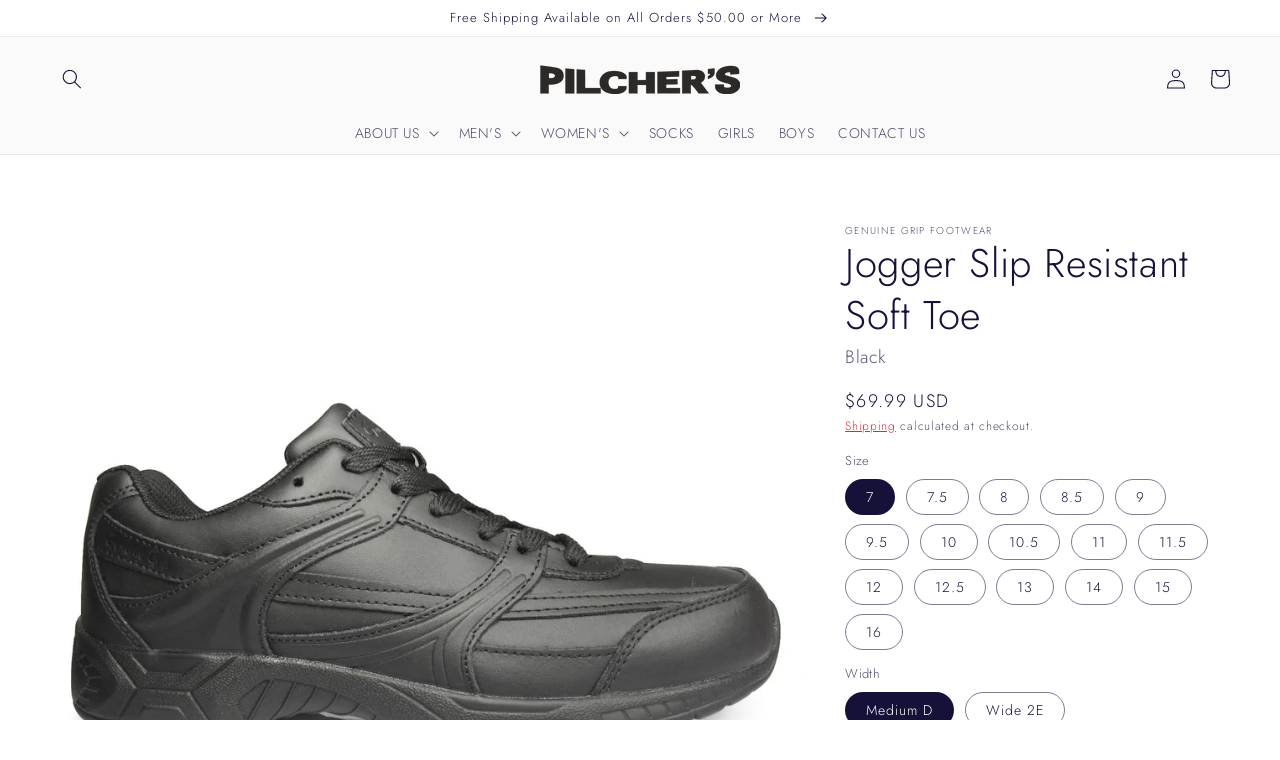

--- FILE ---
content_type: text/html; charset=utf-8
request_url: https://pilchersshoes.com/products/genuine-grip-mens-jogger-soft-toe-black
body_size: 46518
content:
<!doctype html>
<html class="no-js" lang="en">
  <head>
    <meta charset="utf-8">
    <meta http-equiv="X-UA-Compatible" content="IE=edge">
    <meta name="viewport" content="width=device-width,initial-scale=1">
    <meta name="theme-color" content="">
    <link rel="canonical" href="https://pilchersshoes.com/products/genuine-grip-mens-jogger-soft-toe-black">
    <link rel="preconnect" href="https://cdn.shopify.com" crossorigin><link rel="icon" type="image/png" href="//pilchersshoes.com/cdn/shop/files/Favicon_32x32.png?v=1636569200"><link rel="preconnect" href="https://fonts.shopifycdn.com" crossorigin><title>
      Genuine Grip Men&#39;s Jogger Soft Toe Black
 &ndash; Pilcher&#39;s Shoes </title>

    
      <meta name="description" content="The Genuine Grip Jogger offers superior grip and comfort with its patent-pending Genuine Grip slip-resistant rubber outsole and lightweight leather upper. Water and oil-resistant, it&#39;s perfect for any environment, from the hospital to the office. Plus, its special leather upper controls odors, staining, and deteriorati">
    

    

<meta property="og:site_name" content="Pilcher&#39;s Shoes ">
<meta property="og:url" content="https://pilchersshoes.com/products/genuine-grip-mens-jogger-soft-toe-black">
<meta property="og:title" content="Genuine Grip Men&#39;s Jogger Soft Toe Black">
<meta property="og:type" content="product">
<meta property="og:description" content="The Genuine Grip Jogger offers superior grip and comfort with its patent-pending Genuine Grip slip-resistant rubber outsole and lightweight leather upper. Water and oil-resistant, it&#39;s perfect for any environment, from the hospital to the office. Plus, its special leather upper controls odors, staining, and deteriorati"><meta property="og:image" content="http://pilchersshoes.com/cdn/shop/files/1010-1110_2.jpg?v=1702143763">
  <meta property="og:image:secure_url" content="https://pilchersshoes.com/cdn/shop/files/1010-1110_2.jpg?v=1702143763">
  <meta property="og:image:width" content="1900">
  <meta property="og:image:height" content="1900"><meta property="og:price:amount" content="69.99">
  <meta property="og:price:currency" content="USD"><meta name="twitter:card" content="summary_large_image">
<meta name="twitter:title" content="Genuine Grip Men&#39;s Jogger Soft Toe Black">
<meta name="twitter:description" content="The Genuine Grip Jogger offers superior grip and comfort with its patent-pending Genuine Grip slip-resistant rubber outsole and lightweight leather upper. Water and oil-resistant, it&#39;s perfect for any environment, from the hospital to the office. Plus, its special leather upper controls odors, staining, and deteriorati">


    <script src="//pilchersshoes.com/cdn/shop/t/1/assets/global.js?v=14237263177399231171636384051" defer="defer"></script>
    <!-- starapps_scripts_start -->
<!-- This code is automatically managed by StarApps Studio -->
<!-- Please contact support@starapps.studio for any help -->
<script type="application/json" sa-product-json="true">
          {
            "id": 7241823912075,
            "title": "Jogger Slip Resistant Soft Toe::Black",
            "handle": "genuine-grip-mens-jogger-soft-toe-black","product_images": [{ "id":33337550831755,"src":"\/\/pilchersshoes.com\/cdn\/shop\/files\/1010-1110_2.jpg?v=1702143763" }  ,  { "id":33337550766219,"src":"\/\/pilchersshoes.com\/cdn\/shop\/files\/1010-1110_4.jpg?v=1702143763" }  ,  { "id":33337550930059,"src":"\/\/pilchersshoes.com\/cdn\/shop\/files\/1010-1110_1.jpg?v=1702143763" }  ,  { "id":33337550995595,"src":"\/\/pilchersshoes.com\/cdn\/shop\/files\/1010-1110_5.jpg?v=1702144051" }  ,  { "id":33337550897291,"src":"\/\/pilchersshoes.com\/cdn\/shop\/files\/1010-1110_7.jpg?v=1702143763" }  ],
            "media": [{"alt":null,"id":25745095295115,"position":1,"preview_image":{"aspect_ratio":1.0,"height":1900,"width":1900,"src":"\/\/pilchersshoes.com\/cdn\/shop\/files\/1010-1110_2.jpg?v=1702143763"},"aspect_ratio":1.0,"height":1900,"media_type":"image","src":"\/\/pilchersshoes.com\/cdn\/shop\/files\/1010-1110_2.jpg?v=1702143763","width":1900},{"alt":null,"id":25745095327883,"position":2,"preview_image":{"aspect_ratio":1.0,"height":1900,"width":1900,"src":"\/\/pilchersshoes.com\/cdn\/shop\/files\/1010-1110_4.jpg?v=1702143763"},"aspect_ratio":1.0,"height":1900,"media_type":"image","src":"\/\/pilchersshoes.com\/cdn\/shop\/files\/1010-1110_4.jpg?v=1702143763","width":1900},{"alt":null,"id":25745095360651,"position":3,"preview_image":{"aspect_ratio":1.0,"height":1900,"width":1900,"src":"\/\/pilchersshoes.com\/cdn\/shop\/files\/1010-1110_1.jpg?v=1702143763"},"aspect_ratio":1.0,"height":1900,"media_type":"image","src":"\/\/pilchersshoes.com\/cdn\/shop\/files\/1010-1110_1.jpg?v=1702143763","width":1900},{"alt":null,"id":25745095393419,"position":4,"preview_image":{"aspect_ratio":1.0,"height":1900,"width":1900,"src":"\/\/pilchersshoes.com\/cdn\/shop\/files\/1010-1110_5.jpg?v=1702144051"},"aspect_ratio":1.0,"height":1900,"media_type":"image","src":"\/\/pilchersshoes.com\/cdn\/shop\/files\/1010-1110_5.jpg?v=1702144051","width":1900},{"alt":null,"id":25745095426187,"position":5,"preview_image":{"aspect_ratio":1.0,"height":1900,"width":1900,"src":"\/\/pilchersshoes.com\/cdn\/shop\/files\/1010-1110_7.jpg?v=1702143763"},"aspect_ratio":1.0,"height":1900,"media_type":"image","src":"\/\/pilchersshoes.com\/cdn\/shop\/files\/1010-1110_7.jpg?v=1702143763","width":1900}],"metafields": {},
            "vendor": "Genuine Grip Footwear",
            "variants": [{"id":41792358482059,"title":"7 \/ Medium D","option1":"7","option2":"Medium D","option3":null,"sku":"15475","requires_shipping":true,"taxable":true,"featured_image":{"id":33337550831755,"product_id":7241823912075,"position":1,"created_at":"2023-12-09T12:42:40-05:00","updated_at":"2023-12-09T12:42:43-05:00","alt":null,"width":1900,"height":1900,"src":"\/\/pilchersshoes.com\/cdn\/shop\/files\/1010-1110_2.jpg?v=1702143763","variant_ids":[41792358482059,41792358514827,41792358547595,41792358580363,41792358613131,41792358645899,41792358678667,41792358711435,41792358744203,41792358776971,41792358809739,41792358842507,41792358875275,41792358908043,41792358940811,41792358973579,41792359006347,41792359039115,41792359071883,41792359104651,41792359137419,41792359170187,41792359202955,41792359235723,41792359268491,41792359301259,41792359366795,41792359399563,41792359432331,41792359465099,41792359497867,41792359530635]},"available":true,"name":"Jogger Slip Resistant Soft Toe::Black - 7 \/ Medium D","public_title":"7 \/ Medium D","options":["7","Medium D"],"price":6999,"weight":0,"compare_at_price":null,"inventory_management":"shopify","barcode":"15475","featured_media":{"alt":null,"id":25745095295115,"position":1,"preview_image":{"aspect_ratio":1.0,"height":1900,"width":1900,"src":"\/\/pilchersshoes.com\/cdn\/shop\/files\/1010-1110_2.jpg?v=1702143763"}},"requires_selling_plan":false,"selling_plan_allocations":[]},{"id":41792358514827,"title":"7 \/ Wide 2E","option1":"7","option2":"Wide 2E","option3":null,"sku":"58514827","requires_shipping":true,"taxable":true,"featured_image":{"id":33337550831755,"product_id":7241823912075,"position":1,"created_at":"2023-12-09T12:42:40-05:00","updated_at":"2023-12-09T12:42:43-05:00","alt":null,"width":1900,"height":1900,"src":"\/\/pilchersshoes.com\/cdn\/shop\/files\/1010-1110_2.jpg?v=1702143763","variant_ids":[41792358482059,41792358514827,41792358547595,41792358580363,41792358613131,41792358645899,41792358678667,41792358711435,41792358744203,41792358776971,41792358809739,41792358842507,41792358875275,41792358908043,41792358940811,41792358973579,41792359006347,41792359039115,41792359071883,41792359104651,41792359137419,41792359170187,41792359202955,41792359235723,41792359268491,41792359301259,41792359366795,41792359399563,41792359432331,41792359465099,41792359497867,41792359530635]},"available":false,"name":"Jogger Slip Resistant Soft Toe::Black - 7 \/ Wide 2E","public_title":"7 \/ Wide 2E","options":["7","Wide 2E"],"price":6999,"weight":0,"compare_at_price":null,"inventory_management":"shopify","barcode":"58514827","featured_media":{"alt":null,"id":25745095295115,"position":1,"preview_image":{"aspect_ratio":1.0,"height":1900,"width":1900,"src":"\/\/pilchersshoes.com\/cdn\/shop\/files\/1010-1110_2.jpg?v=1702143763"}},"requires_selling_plan":false,"selling_plan_allocations":[]},{"id":41792358547595,"title":"7.5 \/ Medium D","option1":"7.5","option2":"Medium D","option3":null,"sku":"15477","requires_shipping":true,"taxable":true,"featured_image":{"id":33337550831755,"product_id":7241823912075,"position":1,"created_at":"2023-12-09T12:42:40-05:00","updated_at":"2023-12-09T12:42:43-05:00","alt":null,"width":1900,"height":1900,"src":"\/\/pilchersshoes.com\/cdn\/shop\/files\/1010-1110_2.jpg?v=1702143763","variant_ids":[41792358482059,41792358514827,41792358547595,41792358580363,41792358613131,41792358645899,41792358678667,41792358711435,41792358744203,41792358776971,41792358809739,41792358842507,41792358875275,41792358908043,41792358940811,41792358973579,41792359006347,41792359039115,41792359071883,41792359104651,41792359137419,41792359170187,41792359202955,41792359235723,41792359268491,41792359301259,41792359366795,41792359399563,41792359432331,41792359465099,41792359497867,41792359530635]},"available":false,"name":"Jogger Slip Resistant Soft Toe::Black - 7.5 \/ Medium D","public_title":"7.5 \/ Medium D","options":["7.5","Medium D"],"price":6999,"weight":0,"compare_at_price":null,"inventory_management":"shopify","barcode":"15477","featured_media":{"alt":null,"id":25745095295115,"position":1,"preview_image":{"aspect_ratio":1.0,"height":1900,"width":1900,"src":"\/\/pilchersshoes.com\/cdn\/shop\/files\/1010-1110_2.jpg?v=1702143763"}},"requires_selling_plan":false,"selling_plan_allocations":[]},{"id":41792358580363,"title":"7.5 \/ Wide 2E","option1":"7.5","option2":"Wide 2E","option3":null,"sku":"58580363","requires_shipping":true,"taxable":true,"featured_image":{"id":33337550831755,"product_id":7241823912075,"position":1,"created_at":"2023-12-09T12:42:40-05:00","updated_at":"2023-12-09T12:42:43-05:00","alt":null,"width":1900,"height":1900,"src":"\/\/pilchersshoes.com\/cdn\/shop\/files\/1010-1110_2.jpg?v=1702143763","variant_ids":[41792358482059,41792358514827,41792358547595,41792358580363,41792358613131,41792358645899,41792358678667,41792358711435,41792358744203,41792358776971,41792358809739,41792358842507,41792358875275,41792358908043,41792358940811,41792358973579,41792359006347,41792359039115,41792359071883,41792359104651,41792359137419,41792359170187,41792359202955,41792359235723,41792359268491,41792359301259,41792359366795,41792359399563,41792359432331,41792359465099,41792359497867,41792359530635]},"available":false,"name":"Jogger Slip Resistant Soft Toe::Black - 7.5 \/ Wide 2E","public_title":"7.5 \/ Wide 2E","options":["7.5","Wide 2E"],"price":6999,"weight":0,"compare_at_price":null,"inventory_management":"shopify","barcode":"58580363","featured_media":{"alt":null,"id":25745095295115,"position":1,"preview_image":{"aspect_ratio":1.0,"height":1900,"width":1900,"src":"\/\/pilchersshoes.com\/cdn\/shop\/files\/1010-1110_2.jpg?v=1702143763"}},"requires_selling_plan":false,"selling_plan_allocations":[]},{"id":41792358613131,"title":"8 \/ Medium D","option1":"8","option2":"Medium D","option3":null,"sku":"25238","requires_shipping":true,"taxable":true,"featured_image":{"id":33337550831755,"product_id":7241823912075,"position":1,"created_at":"2023-12-09T12:42:40-05:00","updated_at":"2023-12-09T12:42:43-05:00","alt":null,"width":1900,"height":1900,"src":"\/\/pilchersshoes.com\/cdn\/shop\/files\/1010-1110_2.jpg?v=1702143763","variant_ids":[41792358482059,41792358514827,41792358547595,41792358580363,41792358613131,41792358645899,41792358678667,41792358711435,41792358744203,41792358776971,41792358809739,41792358842507,41792358875275,41792358908043,41792358940811,41792358973579,41792359006347,41792359039115,41792359071883,41792359104651,41792359137419,41792359170187,41792359202955,41792359235723,41792359268491,41792359301259,41792359366795,41792359399563,41792359432331,41792359465099,41792359497867,41792359530635]},"available":true,"name":"Jogger Slip Resistant Soft Toe::Black - 8 \/ Medium D","public_title":"8 \/ Medium D","options":["8","Medium D"],"price":6999,"weight":0,"compare_at_price":null,"inventory_management":"shopify","barcode":"25238","featured_media":{"alt":null,"id":25745095295115,"position":1,"preview_image":{"aspect_ratio":1.0,"height":1900,"width":1900,"src":"\/\/pilchersshoes.com\/cdn\/shop\/files\/1010-1110_2.jpg?v=1702143763"}},"requires_selling_plan":false,"selling_plan_allocations":[]},{"id":41792358645899,"title":"8 \/ Wide 2E","option1":"8","option2":"Wide 2E","option3":null,"sku":"58645899","requires_shipping":true,"taxable":true,"featured_image":{"id":33337550831755,"product_id":7241823912075,"position":1,"created_at":"2023-12-09T12:42:40-05:00","updated_at":"2023-12-09T12:42:43-05:00","alt":null,"width":1900,"height":1900,"src":"\/\/pilchersshoes.com\/cdn\/shop\/files\/1010-1110_2.jpg?v=1702143763","variant_ids":[41792358482059,41792358514827,41792358547595,41792358580363,41792358613131,41792358645899,41792358678667,41792358711435,41792358744203,41792358776971,41792358809739,41792358842507,41792358875275,41792358908043,41792358940811,41792358973579,41792359006347,41792359039115,41792359071883,41792359104651,41792359137419,41792359170187,41792359202955,41792359235723,41792359268491,41792359301259,41792359366795,41792359399563,41792359432331,41792359465099,41792359497867,41792359530635]},"available":false,"name":"Jogger Slip Resistant Soft Toe::Black - 8 \/ Wide 2E","public_title":"8 \/ Wide 2E","options":["8","Wide 2E"],"price":6999,"weight":0,"compare_at_price":null,"inventory_management":"shopify","barcode":"58645899","featured_media":{"alt":null,"id":25745095295115,"position":1,"preview_image":{"aspect_ratio":1.0,"height":1900,"width":1900,"src":"\/\/pilchersshoes.com\/cdn\/shop\/files\/1010-1110_2.jpg?v=1702143763"}},"requires_selling_plan":false,"selling_plan_allocations":[]},{"id":41792358678667,"title":"8.5 \/ Medium D","option1":"8.5","option2":"Medium D","option3":null,"sku":"25239","requires_shipping":true,"taxable":true,"featured_image":{"id":33337550831755,"product_id":7241823912075,"position":1,"created_at":"2023-12-09T12:42:40-05:00","updated_at":"2023-12-09T12:42:43-05:00","alt":null,"width":1900,"height":1900,"src":"\/\/pilchersshoes.com\/cdn\/shop\/files\/1010-1110_2.jpg?v=1702143763","variant_ids":[41792358482059,41792358514827,41792358547595,41792358580363,41792358613131,41792358645899,41792358678667,41792358711435,41792358744203,41792358776971,41792358809739,41792358842507,41792358875275,41792358908043,41792358940811,41792358973579,41792359006347,41792359039115,41792359071883,41792359104651,41792359137419,41792359170187,41792359202955,41792359235723,41792359268491,41792359301259,41792359366795,41792359399563,41792359432331,41792359465099,41792359497867,41792359530635]},"available":true,"name":"Jogger Slip Resistant Soft Toe::Black - 8.5 \/ Medium D","public_title":"8.5 \/ Medium D","options":["8.5","Medium D"],"price":6999,"weight":0,"compare_at_price":null,"inventory_management":"shopify","barcode":"25239","featured_media":{"alt":null,"id":25745095295115,"position":1,"preview_image":{"aspect_ratio":1.0,"height":1900,"width":1900,"src":"\/\/pilchersshoes.com\/cdn\/shop\/files\/1010-1110_2.jpg?v=1702143763"}},"requires_selling_plan":false,"selling_plan_allocations":[]},{"id":41792358711435,"title":"8.5 \/ Wide 2E","option1":"8.5","option2":"Wide 2E","option3":null,"sku":"58711435","requires_shipping":true,"taxable":true,"featured_image":{"id":33337550831755,"product_id":7241823912075,"position":1,"created_at":"2023-12-09T12:42:40-05:00","updated_at":"2023-12-09T12:42:43-05:00","alt":null,"width":1900,"height":1900,"src":"\/\/pilchersshoes.com\/cdn\/shop\/files\/1010-1110_2.jpg?v=1702143763","variant_ids":[41792358482059,41792358514827,41792358547595,41792358580363,41792358613131,41792358645899,41792358678667,41792358711435,41792358744203,41792358776971,41792358809739,41792358842507,41792358875275,41792358908043,41792358940811,41792358973579,41792359006347,41792359039115,41792359071883,41792359104651,41792359137419,41792359170187,41792359202955,41792359235723,41792359268491,41792359301259,41792359366795,41792359399563,41792359432331,41792359465099,41792359497867,41792359530635]},"available":false,"name":"Jogger Slip Resistant Soft Toe::Black - 8.5 \/ Wide 2E","public_title":"8.5 \/ Wide 2E","options":["8.5","Wide 2E"],"price":6999,"weight":0,"compare_at_price":null,"inventory_management":"shopify","barcode":"58711435","featured_media":{"alt":null,"id":25745095295115,"position":1,"preview_image":{"aspect_ratio":1.0,"height":1900,"width":1900,"src":"\/\/pilchersshoes.com\/cdn\/shop\/files\/1010-1110_2.jpg?v=1702143763"}},"requires_selling_plan":false,"selling_plan_allocations":[]},{"id":41792358744203,"title":"9 \/ Medium D","option1":"9","option2":"Medium D","option3":null,"sku":"25240","requires_shipping":true,"taxable":true,"featured_image":{"id":33337550831755,"product_id":7241823912075,"position":1,"created_at":"2023-12-09T12:42:40-05:00","updated_at":"2023-12-09T12:42:43-05:00","alt":null,"width":1900,"height":1900,"src":"\/\/pilchersshoes.com\/cdn\/shop\/files\/1010-1110_2.jpg?v=1702143763","variant_ids":[41792358482059,41792358514827,41792358547595,41792358580363,41792358613131,41792358645899,41792358678667,41792358711435,41792358744203,41792358776971,41792358809739,41792358842507,41792358875275,41792358908043,41792358940811,41792358973579,41792359006347,41792359039115,41792359071883,41792359104651,41792359137419,41792359170187,41792359202955,41792359235723,41792359268491,41792359301259,41792359366795,41792359399563,41792359432331,41792359465099,41792359497867,41792359530635]},"available":true,"name":"Jogger Slip Resistant Soft Toe::Black - 9 \/ Medium D","public_title":"9 \/ Medium D","options":["9","Medium D"],"price":6999,"weight":0,"compare_at_price":null,"inventory_management":"shopify","barcode":"25240","featured_media":{"alt":null,"id":25745095295115,"position":1,"preview_image":{"aspect_ratio":1.0,"height":1900,"width":1900,"src":"\/\/pilchersshoes.com\/cdn\/shop\/files\/1010-1110_2.jpg?v=1702143763"}},"requires_selling_plan":false,"selling_plan_allocations":[]},{"id":41792358776971,"title":"9 \/ Wide 2E","option1":"9","option2":"Wide 2E","option3":null,"sku":"58776971","requires_shipping":true,"taxable":true,"featured_image":{"id":33337550831755,"product_id":7241823912075,"position":1,"created_at":"2023-12-09T12:42:40-05:00","updated_at":"2023-12-09T12:42:43-05:00","alt":null,"width":1900,"height":1900,"src":"\/\/pilchersshoes.com\/cdn\/shop\/files\/1010-1110_2.jpg?v=1702143763","variant_ids":[41792358482059,41792358514827,41792358547595,41792358580363,41792358613131,41792358645899,41792358678667,41792358711435,41792358744203,41792358776971,41792358809739,41792358842507,41792358875275,41792358908043,41792358940811,41792358973579,41792359006347,41792359039115,41792359071883,41792359104651,41792359137419,41792359170187,41792359202955,41792359235723,41792359268491,41792359301259,41792359366795,41792359399563,41792359432331,41792359465099,41792359497867,41792359530635]},"available":false,"name":"Jogger Slip Resistant Soft Toe::Black - 9 \/ Wide 2E","public_title":"9 \/ Wide 2E","options":["9","Wide 2E"],"price":6999,"weight":0,"compare_at_price":null,"inventory_management":"shopify","barcode":"58776971","featured_media":{"alt":null,"id":25745095295115,"position":1,"preview_image":{"aspect_ratio":1.0,"height":1900,"width":1900,"src":"\/\/pilchersshoes.com\/cdn\/shop\/files\/1010-1110_2.jpg?v=1702143763"}},"requires_selling_plan":false,"selling_plan_allocations":[]},{"id":41792358809739,"title":"9.5 \/ Medium D","option1":"9.5","option2":"Medium D","option3":null,"sku":"25241","requires_shipping":true,"taxable":true,"featured_image":{"id":33337550831755,"product_id":7241823912075,"position":1,"created_at":"2023-12-09T12:42:40-05:00","updated_at":"2023-12-09T12:42:43-05:00","alt":null,"width":1900,"height":1900,"src":"\/\/pilchersshoes.com\/cdn\/shop\/files\/1010-1110_2.jpg?v=1702143763","variant_ids":[41792358482059,41792358514827,41792358547595,41792358580363,41792358613131,41792358645899,41792358678667,41792358711435,41792358744203,41792358776971,41792358809739,41792358842507,41792358875275,41792358908043,41792358940811,41792358973579,41792359006347,41792359039115,41792359071883,41792359104651,41792359137419,41792359170187,41792359202955,41792359235723,41792359268491,41792359301259,41792359366795,41792359399563,41792359432331,41792359465099,41792359497867,41792359530635]},"available":true,"name":"Jogger Slip Resistant Soft Toe::Black - 9.5 \/ Medium D","public_title":"9.5 \/ Medium D","options":["9.5","Medium D"],"price":6999,"weight":0,"compare_at_price":null,"inventory_management":"shopify","barcode":"25241","featured_media":{"alt":null,"id":25745095295115,"position":1,"preview_image":{"aspect_ratio":1.0,"height":1900,"width":1900,"src":"\/\/pilchersshoes.com\/cdn\/shop\/files\/1010-1110_2.jpg?v=1702143763"}},"requires_selling_plan":false,"selling_plan_allocations":[]},{"id":41792358842507,"title":"9.5 \/ Wide 2E","option1":"9.5","option2":"Wide 2E","option3":null,"sku":"58842507","requires_shipping":true,"taxable":true,"featured_image":{"id":33337550831755,"product_id":7241823912075,"position":1,"created_at":"2023-12-09T12:42:40-05:00","updated_at":"2023-12-09T12:42:43-05:00","alt":null,"width":1900,"height":1900,"src":"\/\/pilchersshoes.com\/cdn\/shop\/files\/1010-1110_2.jpg?v=1702143763","variant_ids":[41792358482059,41792358514827,41792358547595,41792358580363,41792358613131,41792358645899,41792358678667,41792358711435,41792358744203,41792358776971,41792358809739,41792358842507,41792358875275,41792358908043,41792358940811,41792358973579,41792359006347,41792359039115,41792359071883,41792359104651,41792359137419,41792359170187,41792359202955,41792359235723,41792359268491,41792359301259,41792359366795,41792359399563,41792359432331,41792359465099,41792359497867,41792359530635]},"available":false,"name":"Jogger Slip Resistant Soft Toe::Black - 9.5 \/ Wide 2E","public_title":"9.5 \/ Wide 2E","options":["9.5","Wide 2E"],"price":6999,"weight":0,"compare_at_price":null,"inventory_management":"shopify","barcode":"58842507","featured_media":{"alt":null,"id":25745095295115,"position":1,"preview_image":{"aspect_ratio":1.0,"height":1900,"width":1900,"src":"\/\/pilchersshoes.com\/cdn\/shop\/files\/1010-1110_2.jpg?v=1702143763"}},"requires_selling_plan":false,"selling_plan_allocations":[]},{"id":41792358875275,"title":"10 \/ Medium D","option1":"10","option2":"Medium D","option3":null,"sku":"25242","requires_shipping":true,"taxable":true,"featured_image":{"id":33337550831755,"product_id":7241823912075,"position":1,"created_at":"2023-12-09T12:42:40-05:00","updated_at":"2023-12-09T12:42:43-05:00","alt":null,"width":1900,"height":1900,"src":"\/\/pilchersshoes.com\/cdn\/shop\/files\/1010-1110_2.jpg?v=1702143763","variant_ids":[41792358482059,41792358514827,41792358547595,41792358580363,41792358613131,41792358645899,41792358678667,41792358711435,41792358744203,41792358776971,41792358809739,41792358842507,41792358875275,41792358908043,41792358940811,41792358973579,41792359006347,41792359039115,41792359071883,41792359104651,41792359137419,41792359170187,41792359202955,41792359235723,41792359268491,41792359301259,41792359366795,41792359399563,41792359432331,41792359465099,41792359497867,41792359530635]},"available":true,"name":"Jogger Slip Resistant Soft Toe::Black - 10 \/ Medium D","public_title":"10 \/ Medium D","options":["10","Medium D"],"price":6999,"weight":0,"compare_at_price":null,"inventory_management":"shopify","barcode":"25242","featured_media":{"alt":null,"id":25745095295115,"position":1,"preview_image":{"aspect_ratio":1.0,"height":1900,"width":1900,"src":"\/\/pilchersshoes.com\/cdn\/shop\/files\/1010-1110_2.jpg?v=1702143763"}},"requires_selling_plan":false,"selling_plan_allocations":[]},{"id":41792358908043,"title":"10 \/ Wide 2E","option1":"10","option2":"Wide 2E","option3":null,"sku":"15493","requires_shipping":true,"taxable":true,"featured_image":{"id":33337550831755,"product_id":7241823912075,"position":1,"created_at":"2023-12-09T12:42:40-05:00","updated_at":"2023-12-09T12:42:43-05:00","alt":null,"width":1900,"height":1900,"src":"\/\/pilchersshoes.com\/cdn\/shop\/files\/1010-1110_2.jpg?v=1702143763","variant_ids":[41792358482059,41792358514827,41792358547595,41792358580363,41792358613131,41792358645899,41792358678667,41792358711435,41792358744203,41792358776971,41792358809739,41792358842507,41792358875275,41792358908043,41792358940811,41792358973579,41792359006347,41792359039115,41792359071883,41792359104651,41792359137419,41792359170187,41792359202955,41792359235723,41792359268491,41792359301259,41792359366795,41792359399563,41792359432331,41792359465099,41792359497867,41792359530635]},"available":false,"name":"Jogger Slip Resistant Soft Toe::Black - 10 \/ Wide 2E","public_title":"10 \/ Wide 2E","options":["10","Wide 2E"],"price":6999,"weight":0,"compare_at_price":null,"inventory_management":"shopify","barcode":"15493","featured_media":{"alt":null,"id":25745095295115,"position":1,"preview_image":{"aspect_ratio":1.0,"height":1900,"width":1900,"src":"\/\/pilchersshoes.com\/cdn\/shop\/files\/1010-1110_2.jpg?v=1702143763"}},"requires_selling_plan":false,"selling_plan_allocations":[]},{"id":41792358940811,"title":"10.5 \/ Medium D","option1":"10.5","option2":"Medium D","option3":null,"sku":"25243","requires_shipping":true,"taxable":true,"featured_image":{"id":33337550831755,"product_id":7241823912075,"position":1,"created_at":"2023-12-09T12:42:40-05:00","updated_at":"2023-12-09T12:42:43-05:00","alt":null,"width":1900,"height":1900,"src":"\/\/pilchersshoes.com\/cdn\/shop\/files\/1010-1110_2.jpg?v=1702143763","variant_ids":[41792358482059,41792358514827,41792358547595,41792358580363,41792358613131,41792358645899,41792358678667,41792358711435,41792358744203,41792358776971,41792358809739,41792358842507,41792358875275,41792358908043,41792358940811,41792358973579,41792359006347,41792359039115,41792359071883,41792359104651,41792359137419,41792359170187,41792359202955,41792359235723,41792359268491,41792359301259,41792359366795,41792359399563,41792359432331,41792359465099,41792359497867,41792359530635]},"available":false,"name":"Jogger Slip Resistant Soft Toe::Black - 10.5 \/ Medium D","public_title":"10.5 \/ Medium D","options":["10.5","Medium D"],"price":6999,"weight":0,"compare_at_price":null,"inventory_management":"shopify","barcode":"25243","featured_media":{"alt":null,"id":25745095295115,"position":1,"preview_image":{"aspect_ratio":1.0,"height":1900,"width":1900,"src":"\/\/pilchersshoes.com\/cdn\/shop\/files\/1010-1110_2.jpg?v=1702143763"}},"requires_selling_plan":false,"selling_plan_allocations":[]},{"id":41792358973579,"title":"10.5 \/ Wide 2E","option1":"10.5","option2":"Wide 2E","option3":null,"sku":"58973579","requires_shipping":true,"taxable":true,"featured_image":{"id":33337550831755,"product_id":7241823912075,"position":1,"created_at":"2023-12-09T12:42:40-05:00","updated_at":"2023-12-09T12:42:43-05:00","alt":null,"width":1900,"height":1900,"src":"\/\/pilchersshoes.com\/cdn\/shop\/files\/1010-1110_2.jpg?v=1702143763","variant_ids":[41792358482059,41792358514827,41792358547595,41792358580363,41792358613131,41792358645899,41792358678667,41792358711435,41792358744203,41792358776971,41792358809739,41792358842507,41792358875275,41792358908043,41792358940811,41792358973579,41792359006347,41792359039115,41792359071883,41792359104651,41792359137419,41792359170187,41792359202955,41792359235723,41792359268491,41792359301259,41792359366795,41792359399563,41792359432331,41792359465099,41792359497867,41792359530635]},"available":false,"name":"Jogger Slip Resistant Soft Toe::Black - 10.5 \/ Wide 2E","public_title":"10.5 \/ Wide 2E","options":["10.5","Wide 2E"],"price":6999,"weight":0,"compare_at_price":null,"inventory_management":"shopify","barcode":"58973579","featured_media":{"alt":null,"id":25745095295115,"position":1,"preview_image":{"aspect_ratio":1.0,"height":1900,"width":1900,"src":"\/\/pilchersshoes.com\/cdn\/shop\/files\/1010-1110_2.jpg?v=1702143763"}},"requires_selling_plan":false,"selling_plan_allocations":[]},{"id":41792359006347,"title":"11 \/ Medium D","option1":"11","option2":"Medium D","option3":null,"sku":"25244","requires_shipping":true,"taxable":true,"featured_image":{"id":33337550831755,"product_id":7241823912075,"position":1,"created_at":"2023-12-09T12:42:40-05:00","updated_at":"2023-12-09T12:42:43-05:00","alt":null,"width":1900,"height":1900,"src":"\/\/pilchersshoes.com\/cdn\/shop\/files\/1010-1110_2.jpg?v=1702143763","variant_ids":[41792358482059,41792358514827,41792358547595,41792358580363,41792358613131,41792358645899,41792358678667,41792358711435,41792358744203,41792358776971,41792358809739,41792358842507,41792358875275,41792358908043,41792358940811,41792358973579,41792359006347,41792359039115,41792359071883,41792359104651,41792359137419,41792359170187,41792359202955,41792359235723,41792359268491,41792359301259,41792359366795,41792359399563,41792359432331,41792359465099,41792359497867,41792359530635]},"available":false,"name":"Jogger Slip Resistant Soft Toe::Black - 11 \/ Medium D","public_title":"11 \/ Medium D","options":["11","Medium D"],"price":6999,"weight":0,"compare_at_price":null,"inventory_management":"shopify","barcode":"25244","featured_media":{"alt":null,"id":25745095295115,"position":1,"preview_image":{"aspect_ratio":1.0,"height":1900,"width":1900,"src":"\/\/pilchersshoes.com\/cdn\/shop\/files\/1010-1110_2.jpg?v=1702143763"}},"requires_selling_plan":false,"selling_plan_allocations":[]},{"id":41792359039115,"title":"11 \/ Wide 2E","option1":"11","option2":"Wide 2E","option3":null,"sku":"59039115","requires_shipping":true,"taxable":true,"featured_image":{"id":33337550831755,"product_id":7241823912075,"position":1,"created_at":"2023-12-09T12:42:40-05:00","updated_at":"2023-12-09T12:42:43-05:00","alt":null,"width":1900,"height":1900,"src":"\/\/pilchersshoes.com\/cdn\/shop\/files\/1010-1110_2.jpg?v=1702143763","variant_ids":[41792358482059,41792358514827,41792358547595,41792358580363,41792358613131,41792358645899,41792358678667,41792358711435,41792358744203,41792358776971,41792358809739,41792358842507,41792358875275,41792358908043,41792358940811,41792358973579,41792359006347,41792359039115,41792359071883,41792359104651,41792359137419,41792359170187,41792359202955,41792359235723,41792359268491,41792359301259,41792359366795,41792359399563,41792359432331,41792359465099,41792359497867,41792359530635]},"available":false,"name":"Jogger Slip Resistant Soft Toe::Black - 11 \/ Wide 2E","public_title":"11 \/ Wide 2E","options":["11","Wide 2E"],"price":6999,"weight":0,"compare_at_price":null,"inventory_management":"shopify","barcode":"59039115","featured_media":{"alt":null,"id":25745095295115,"position":1,"preview_image":{"aspect_ratio":1.0,"height":1900,"width":1900,"src":"\/\/pilchersshoes.com\/cdn\/shop\/files\/1010-1110_2.jpg?v=1702143763"}},"requires_selling_plan":false,"selling_plan_allocations":[]},{"id":41792359071883,"title":"11.5 \/ Medium D","option1":"11.5","option2":"Medium D","option3":null,"sku":"25245","requires_shipping":true,"taxable":true,"featured_image":{"id":33337550831755,"product_id":7241823912075,"position":1,"created_at":"2023-12-09T12:42:40-05:00","updated_at":"2023-12-09T12:42:43-05:00","alt":null,"width":1900,"height":1900,"src":"\/\/pilchersshoes.com\/cdn\/shop\/files\/1010-1110_2.jpg?v=1702143763","variant_ids":[41792358482059,41792358514827,41792358547595,41792358580363,41792358613131,41792358645899,41792358678667,41792358711435,41792358744203,41792358776971,41792358809739,41792358842507,41792358875275,41792358908043,41792358940811,41792358973579,41792359006347,41792359039115,41792359071883,41792359104651,41792359137419,41792359170187,41792359202955,41792359235723,41792359268491,41792359301259,41792359366795,41792359399563,41792359432331,41792359465099,41792359497867,41792359530635]},"available":true,"name":"Jogger Slip Resistant Soft Toe::Black - 11.5 \/ Medium D","public_title":"11.5 \/ Medium D","options":["11.5","Medium D"],"price":6999,"weight":0,"compare_at_price":null,"inventory_management":"shopify","barcode":"25245","featured_media":{"alt":null,"id":25745095295115,"position":1,"preview_image":{"aspect_ratio":1.0,"height":1900,"width":1900,"src":"\/\/pilchersshoes.com\/cdn\/shop\/files\/1010-1110_2.jpg?v=1702143763"}},"requires_selling_plan":false,"selling_plan_allocations":[]},{"id":41792359104651,"title":"11.5 \/ Wide 2E","option1":"11.5","option2":"Wide 2E","option3":null,"sku":"59104651","requires_shipping":true,"taxable":true,"featured_image":{"id":33337550831755,"product_id":7241823912075,"position":1,"created_at":"2023-12-09T12:42:40-05:00","updated_at":"2023-12-09T12:42:43-05:00","alt":null,"width":1900,"height":1900,"src":"\/\/pilchersshoes.com\/cdn\/shop\/files\/1010-1110_2.jpg?v=1702143763","variant_ids":[41792358482059,41792358514827,41792358547595,41792358580363,41792358613131,41792358645899,41792358678667,41792358711435,41792358744203,41792358776971,41792358809739,41792358842507,41792358875275,41792358908043,41792358940811,41792358973579,41792359006347,41792359039115,41792359071883,41792359104651,41792359137419,41792359170187,41792359202955,41792359235723,41792359268491,41792359301259,41792359366795,41792359399563,41792359432331,41792359465099,41792359497867,41792359530635]},"available":false,"name":"Jogger Slip Resistant Soft Toe::Black - 11.5 \/ Wide 2E","public_title":"11.5 \/ Wide 2E","options":["11.5","Wide 2E"],"price":6999,"weight":0,"compare_at_price":null,"inventory_management":"shopify","barcode":"59104651","featured_media":{"alt":null,"id":25745095295115,"position":1,"preview_image":{"aspect_ratio":1.0,"height":1900,"width":1900,"src":"\/\/pilchersshoes.com\/cdn\/shop\/files\/1010-1110_2.jpg?v=1702143763"}},"requires_selling_plan":false,"selling_plan_allocations":[]},{"id":41792359137419,"title":"12 \/ Medium D","option1":"12","option2":"Medium D","option3":null,"sku":"25246","requires_shipping":true,"taxable":true,"featured_image":{"id":33337550831755,"product_id":7241823912075,"position":1,"created_at":"2023-12-09T12:42:40-05:00","updated_at":"2023-12-09T12:42:43-05:00","alt":null,"width":1900,"height":1900,"src":"\/\/pilchersshoes.com\/cdn\/shop\/files\/1010-1110_2.jpg?v=1702143763","variant_ids":[41792358482059,41792358514827,41792358547595,41792358580363,41792358613131,41792358645899,41792358678667,41792358711435,41792358744203,41792358776971,41792358809739,41792358842507,41792358875275,41792358908043,41792358940811,41792358973579,41792359006347,41792359039115,41792359071883,41792359104651,41792359137419,41792359170187,41792359202955,41792359235723,41792359268491,41792359301259,41792359366795,41792359399563,41792359432331,41792359465099,41792359497867,41792359530635]},"available":true,"name":"Jogger Slip Resistant Soft Toe::Black - 12 \/ Medium D","public_title":"12 \/ Medium D","options":["12","Medium D"],"price":6999,"weight":0,"compare_at_price":null,"inventory_management":"shopify","barcode":"25246","featured_media":{"alt":null,"id":25745095295115,"position":1,"preview_image":{"aspect_ratio":1.0,"height":1900,"width":1900,"src":"\/\/pilchersshoes.com\/cdn\/shop\/files\/1010-1110_2.jpg?v=1702143763"}},"requires_selling_plan":false,"selling_plan_allocations":[]},{"id":41792359170187,"title":"12 \/ Wide 2E","option1":"12","option2":"Wide 2E","option3":null,"sku":"59170187","requires_shipping":true,"taxable":true,"featured_image":{"id":33337550831755,"product_id":7241823912075,"position":1,"created_at":"2023-12-09T12:42:40-05:00","updated_at":"2023-12-09T12:42:43-05:00","alt":null,"width":1900,"height":1900,"src":"\/\/pilchersshoes.com\/cdn\/shop\/files\/1010-1110_2.jpg?v=1702143763","variant_ids":[41792358482059,41792358514827,41792358547595,41792358580363,41792358613131,41792358645899,41792358678667,41792358711435,41792358744203,41792358776971,41792358809739,41792358842507,41792358875275,41792358908043,41792358940811,41792358973579,41792359006347,41792359039115,41792359071883,41792359104651,41792359137419,41792359170187,41792359202955,41792359235723,41792359268491,41792359301259,41792359366795,41792359399563,41792359432331,41792359465099,41792359497867,41792359530635]},"available":false,"name":"Jogger Slip Resistant Soft Toe::Black - 12 \/ Wide 2E","public_title":"12 \/ Wide 2E","options":["12","Wide 2E"],"price":6999,"weight":0,"compare_at_price":null,"inventory_management":"shopify","barcode":"59170187","featured_media":{"alt":null,"id":25745095295115,"position":1,"preview_image":{"aspect_ratio":1.0,"height":1900,"width":1900,"src":"\/\/pilchersshoes.com\/cdn\/shop\/files\/1010-1110_2.jpg?v=1702143763"}},"requires_selling_plan":false,"selling_plan_allocations":[]},{"id":41792359202955,"title":"12.5 \/ Medium D","option1":"12.5","option2":"Medium D","option3":null,"sku":"42284","requires_shipping":true,"taxable":true,"featured_image":{"id":33337550831755,"product_id":7241823912075,"position":1,"created_at":"2023-12-09T12:42:40-05:00","updated_at":"2023-12-09T12:42:43-05:00","alt":null,"width":1900,"height":1900,"src":"\/\/pilchersshoes.com\/cdn\/shop\/files\/1010-1110_2.jpg?v=1702143763","variant_ids":[41792358482059,41792358514827,41792358547595,41792358580363,41792358613131,41792358645899,41792358678667,41792358711435,41792358744203,41792358776971,41792358809739,41792358842507,41792358875275,41792358908043,41792358940811,41792358973579,41792359006347,41792359039115,41792359071883,41792359104651,41792359137419,41792359170187,41792359202955,41792359235723,41792359268491,41792359301259,41792359366795,41792359399563,41792359432331,41792359465099,41792359497867,41792359530635]},"available":false,"name":"Jogger Slip Resistant Soft Toe::Black - 12.5 \/ Medium D","public_title":"12.5 \/ Medium D","options":["12.5","Medium D"],"price":6999,"weight":0,"compare_at_price":null,"inventory_management":"shopify","barcode":"42284","featured_media":{"alt":null,"id":25745095295115,"position":1,"preview_image":{"aspect_ratio":1.0,"height":1900,"width":1900,"src":"\/\/pilchersshoes.com\/cdn\/shop\/files\/1010-1110_2.jpg?v=1702143763"}},"requires_selling_plan":false,"selling_plan_allocations":[]},{"id":41792359235723,"title":"12.5 \/ Wide 2E","option1":"12.5","option2":"Wide 2E","option3":null,"sku":"59235723","requires_shipping":true,"taxable":true,"featured_image":{"id":33337550831755,"product_id":7241823912075,"position":1,"created_at":"2023-12-09T12:42:40-05:00","updated_at":"2023-12-09T12:42:43-05:00","alt":null,"width":1900,"height":1900,"src":"\/\/pilchersshoes.com\/cdn\/shop\/files\/1010-1110_2.jpg?v=1702143763","variant_ids":[41792358482059,41792358514827,41792358547595,41792358580363,41792358613131,41792358645899,41792358678667,41792358711435,41792358744203,41792358776971,41792358809739,41792358842507,41792358875275,41792358908043,41792358940811,41792358973579,41792359006347,41792359039115,41792359071883,41792359104651,41792359137419,41792359170187,41792359202955,41792359235723,41792359268491,41792359301259,41792359366795,41792359399563,41792359432331,41792359465099,41792359497867,41792359530635]},"available":false,"name":"Jogger Slip Resistant Soft Toe::Black - 12.5 \/ Wide 2E","public_title":"12.5 \/ Wide 2E","options":["12.5","Wide 2E"],"price":6999,"weight":0,"compare_at_price":null,"inventory_management":"shopify","barcode":"59235723","featured_media":{"alt":null,"id":25745095295115,"position":1,"preview_image":{"aspect_ratio":1.0,"height":1900,"width":1900,"src":"\/\/pilchersshoes.com\/cdn\/shop\/files\/1010-1110_2.jpg?v=1702143763"}},"requires_selling_plan":false,"selling_plan_allocations":[]},{"id":41792359268491,"title":"13 \/ Medium D","option1":"13","option2":"Medium D","option3":null,"sku":"25247","requires_shipping":true,"taxable":true,"featured_image":{"id":33337550831755,"product_id":7241823912075,"position":1,"created_at":"2023-12-09T12:42:40-05:00","updated_at":"2023-12-09T12:42:43-05:00","alt":null,"width":1900,"height":1900,"src":"\/\/pilchersshoes.com\/cdn\/shop\/files\/1010-1110_2.jpg?v=1702143763","variant_ids":[41792358482059,41792358514827,41792358547595,41792358580363,41792358613131,41792358645899,41792358678667,41792358711435,41792358744203,41792358776971,41792358809739,41792358842507,41792358875275,41792358908043,41792358940811,41792358973579,41792359006347,41792359039115,41792359071883,41792359104651,41792359137419,41792359170187,41792359202955,41792359235723,41792359268491,41792359301259,41792359366795,41792359399563,41792359432331,41792359465099,41792359497867,41792359530635]},"available":true,"name":"Jogger Slip Resistant Soft Toe::Black - 13 \/ Medium D","public_title":"13 \/ Medium D","options":["13","Medium D"],"price":6999,"weight":0,"compare_at_price":null,"inventory_management":"shopify","barcode":"25247","featured_media":{"alt":null,"id":25745095295115,"position":1,"preview_image":{"aspect_ratio":1.0,"height":1900,"width":1900,"src":"\/\/pilchersshoes.com\/cdn\/shop\/files\/1010-1110_2.jpg?v=1702143763"}},"requires_selling_plan":false,"selling_plan_allocations":[]},{"id":41792359301259,"title":"13 \/ Wide 2E","option1":"13","option2":"Wide 2E","option3":null,"sku":"29158","requires_shipping":true,"taxable":true,"featured_image":{"id":33337550831755,"product_id":7241823912075,"position":1,"created_at":"2023-12-09T12:42:40-05:00","updated_at":"2023-12-09T12:42:43-05:00","alt":null,"width":1900,"height":1900,"src":"\/\/pilchersshoes.com\/cdn\/shop\/files\/1010-1110_2.jpg?v=1702143763","variant_ids":[41792358482059,41792358514827,41792358547595,41792358580363,41792358613131,41792358645899,41792358678667,41792358711435,41792358744203,41792358776971,41792358809739,41792358842507,41792358875275,41792358908043,41792358940811,41792358973579,41792359006347,41792359039115,41792359071883,41792359104651,41792359137419,41792359170187,41792359202955,41792359235723,41792359268491,41792359301259,41792359366795,41792359399563,41792359432331,41792359465099,41792359497867,41792359530635]},"available":false,"name":"Jogger Slip Resistant Soft Toe::Black - 13 \/ Wide 2E","public_title":"13 \/ Wide 2E","options":["13","Wide 2E"],"price":6999,"weight":0,"compare_at_price":null,"inventory_management":"shopify","barcode":"29158","featured_media":{"alt":null,"id":25745095295115,"position":1,"preview_image":{"aspect_ratio":1.0,"height":1900,"width":1900,"src":"\/\/pilchersshoes.com\/cdn\/shop\/files\/1010-1110_2.jpg?v=1702143763"}},"requires_selling_plan":false,"selling_plan_allocations":[]},{"id":41792359366795,"title":"14 \/ Medium D","option1":"14","option2":"Medium D","option3":null,"sku":"25248","requires_shipping":true,"taxable":true,"featured_image":{"id":33337550831755,"product_id":7241823912075,"position":1,"created_at":"2023-12-09T12:42:40-05:00","updated_at":"2023-12-09T12:42:43-05:00","alt":null,"width":1900,"height":1900,"src":"\/\/pilchersshoes.com\/cdn\/shop\/files\/1010-1110_2.jpg?v=1702143763","variant_ids":[41792358482059,41792358514827,41792358547595,41792358580363,41792358613131,41792358645899,41792358678667,41792358711435,41792358744203,41792358776971,41792358809739,41792358842507,41792358875275,41792358908043,41792358940811,41792358973579,41792359006347,41792359039115,41792359071883,41792359104651,41792359137419,41792359170187,41792359202955,41792359235723,41792359268491,41792359301259,41792359366795,41792359399563,41792359432331,41792359465099,41792359497867,41792359530635]},"available":false,"name":"Jogger Slip Resistant Soft Toe::Black - 14 \/ Medium D","public_title":"14 \/ Medium D","options":["14","Medium D"],"price":6999,"weight":0,"compare_at_price":null,"inventory_management":"shopify","barcode":"25248","featured_media":{"alt":null,"id":25745095295115,"position":1,"preview_image":{"aspect_ratio":1.0,"height":1900,"width":1900,"src":"\/\/pilchersshoes.com\/cdn\/shop\/files\/1010-1110_2.jpg?v=1702143763"}},"requires_selling_plan":false,"selling_plan_allocations":[]},{"id":41792359399563,"title":"14 \/ Wide 2E","option1":"14","option2":"Wide 2E","option3":null,"sku":"59399563","requires_shipping":true,"taxable":true,"featured_image":{"id":33337550831755,"product_id":7241823912075,"position":1,"created_at":"2023-12-09T12:42:40-05:00","updated_at":"2023-12-09T12:42:43-05:00","alt":null,"width":1900,"height":1900,"src":"\/\/pilchersshoes.com\/cdn\/shop\/files\/1010-1110_2.jpg?v=1702143763","variant_ids":[41792358482059,41792358514827,41792358547595,41792358580363,41792358613131,41792358645899,41792358678667,41792358711435,41792358744203,41792358776971,41792358809739,41792358842507,41792358875275,41792358908043,41792358940811,41792358973579,41792359006347,41792359039115,41792359071883,41792359104651,41792359137419,41792359170187,41792359202955,41792359235723,41792359268491,41792359301259,41792359366795,41792359399563,41792359432331,41792359465099,41792359497867,41792359530635]},"available":false,"name":"Jogger Slip Resistant Soft Toe::Black - 14 \/ Wide 2E","public_title":"14 \/ Wide 2E","options":["14","Wide 2E"],"price":6999,"weight":0,"compare_at_price":null,"inventory_management":"shopify","barcode":"59399563","featured_media":{"alt":null,"id":25745095295115,"position":1,"preview_image":{"aspect_ratio":1.0,"height":1900,"width":1900,"src":"\/\/pilchersshoes.com\/cdn\/shop\/files\/1010-1110_2.jpg?v=1702143763"}},"requires_selling_plan":false,"selling_plan_allocations":[]},{"id":41792359432331,"title":"15 \/ Medium D","option1":"15","option2":"Medium D","option3":null,"sku":"29155","requires_shipping":true,"taxable":true,"featured_image":{"id":33337550831755,"product_id":7241823912075,"position":1,"created_at":"2023-12-09T12:42:40-05:00","updated_at":"2023-12-09T12:42:43-05:00","alt":null,"width":1900,"height":1900,"src":"\/\/pilchersshoes.com\/cdn\/shop\/files\/1010-1110_2.jpg?v=1702143763","variant_ids":[41792358482059,41792358514827,41792358547595,41792358580363,41792358613131,41792358645899,41792358678667,41792358711435,41792358744203,41792358776971,41792358809739,41792358842507,41792358875275,41792358908043,41792358940811,41792358973579,41792359006347,41792359039115,41792359071883,41792359104651,41792359137419,41792359170187,41792359202955,41792359235723,41792359268491,41792359301259,41792359366795,41792359399563,41792359432331,41792359465099,41792359497867,41792359530635]},"available":true,"name":"Jogger Slip Resistant Soft Toe::Black - 15 \/ Medium D","public_title":"15 \/ Medium D","options":["15","Medium D"],"price":6999,"weight":0,"compare_at_price":null,"inventory_management":"shopify","barcode":"29155","featured_media":{"alt":null,"id":25745095295115,"position":1,"preview_image":{"aspect_ratio":1.0,"height":1900,"width":1900,"src":"\/\/pilchersshoes.com\/cdn\/shop\/files\/1010-1110_2.jpg?v=1702143763"}},"requires_selling_plan":false,"selling_plan_allocations":[]},{"id":41792359465099,"title":"15 \/ Wide 2E","option1":"15","option2":"Wide 2E","option3":null,"sku":"59465099","requires_shipping":true,"taxable":true,"featured_image":{"id":33337550831755,"product_id":7241823912075,"position":1,"created_at":"2023-12-09T12:42:40-05:00","updated_at":"2023-12-09T12:42:43-05:00","alt":null,"width":1900,"height":1900,"src":"\/\/pilchersshoes.com\/cdn\/shop\/files\/1010-1110_2.jpg?v=1702143763","variant_ids":[41792358482059,41792358514827,41792358547595,41792358580363,41792358613131,41792358645899,41792358678667,41792358711435,41792358744203,41792358776971,41792358809739,41792358842507,41792358875275,41792358908043,41792358940811,41792358973579,41792359006347,41792359039115,41792359071883,41792359104651,41792359137419,41792359170187,41792359202955,41792359235723,41792359268491,41792359301259,41792359366795,41792359399563,41792359432331,41792359465099,41792359497867,41792359530635]},"available":false,"name":"Jogger Slip Resistant Soft Toe::Black - 15 \/ Wide 2E","public_title":"15 \/ Wide 2E","options":["15","Wide 2E"],"price":6999,"weight":0,"compare_at_price":null,"inventory_management":"shopify","barcode":"59465099","featured_media":{"alt":null,"id":25745095295115,"position":1,"preview_image":{"aspect_ratio":1.0,"height":1900,"width":1900,"src":"\/\/pilchersshoes.com\/cdn\/shop\/files\/1010-1110_2.jpg?v=1702143763"}},"requires_selling_plan":false,"selling_plan_allocations":[]},{"id":41792359497867,"title":"16 \/ Medium D","option1":"16","option2":"Medium D","option3":null,"sku":"29156","requires_shipping":true,"taxable":true,"featured_image":{"id":33337550831755,"product_id":7241823912075,"position":1,"created_at":"2023-12-09T12:42:40-05:00","updated_at":"2023-12-09T12:42:43-05:00","alt":null,"width":1900,"height":1900,"src":"\/\/pilchersshoes.com\/cdn\/shop\/files\/1010-1110_2.jpg?v=1702143763","variant_ids":[41792358482059,41792358514827,41792358547595,41792358580363,41792358613131,41792358645899,41792358678667,41792358711435,41792358744203,41792358776971,41792358809739,41792358842507,41792358875275,41792358908043,41792358940811,41792358973579,41792359006347,41792359039115,41792359071883,41792359104651,41792359137419,41792359170187,41792359202955,41792359235723,41792359268491,41792359301259,41792359366795,41792359399563,41792359432331,41792359465099,41792359497867,41792359530635]},"available":true,"name":"Jogger Slip Resistant Soft Toe::Black - 16 \/ Medium D","public_title":"16 \/ Medium D","options":["16","Medium D"],"price":6999,"weight":0,"compare_at_price":null,"inventory_management":"shopify","barcode":"29156","featured_media":{"alt":null,"id":25745095295115,"position":1,"preview_image":{"aspect_ratio":1.0,"height":1900,"width":1900,"src":"\/\/pilchersshoes.com\/cdn\/shop\/files\/1010-1110_2.jpg?v=1702143763"}},"requires_selling_plan":false,"selling_plan_allocations":[]},{"id":41792359530635,"title":"16 \/ Wide 2E","option1":"16","option2":"Wide 2E","option3":null,"sku":"59530635","requires_shipping":true,"taxable":true,"featured_image":{"id":33337550831755,"product_id":7241823912075,"position":1,"created_at":"2023-12-09T12:42:40-05:00","updated_at":"2023-12-09T12:42:43-05:00","alt":null,"width":1900,"height":1900,"src":"\/\/pilchersshoes.com\/cdn\/shop\/files\/1010-1110_2.jpg?v=1702143763","variant_ids":[41792358482059,41792358514827,41792358547595,41792358580363,41792358613131,41792358645899,41792358678667,41792358711435,41792358744203,41792358776971,41792358809739,41792358842507,41792358875275,41792358908043,41792358940811,41792358973579,41792359006347,41792359039115,41792359071883,41792359104651,41792359137419,41792359170187,41792359202955,41792359235723,41792359268491,41792359301259,41792359366795,41792359399563,41792359432331,41792359465099,41792359497867,41792359530635]},"available":false,"name":"Jogger Slip Resistant Soft Toe::Black - 16 \/ Wide 2E","public_title":"16 \/ Wide 2E","options":["16","Wide 2E"],"price":6999,"weight":0,"compare_at_price":null,"inventory_management":"shopify","barcode":"59530635","featured_media":{"alt":null,"id":25745095295115,"position":1,"preview_image":{"aspect_ratio":1.0,"height":1900,"width":1900,"src":"\/\/pilchersshoes.com\/cdn\/shop\/files\/1010-1110_2.jpg?v=1702143763"}},"requires_selling_plan":false,"selling_plan_allocations":[]}],
            "url": "\/products\/genuine-grip-mens-jogger-soft-toe-black",
            "options": [{"name":"Size","position":1,"values":["7","7.5","8","8.5","9","9.5","10","10.5","11","11.5","12","12.5","13","14","15","16"]},{"name":"Width","position":2,"values":["Medium D","Wide 2E"]}],
            "images": ["\/\/pilchersshoes.com\/cdn\/shop\/files\/1010-1110_2.jpg?v=1702143763","\/\/pilchersshoes.com\/cdn\/shop\/files\/1010-1110_4.jpg?v=1702143763","\/\/pilchersshoes.com\/cdn\/shop\/files\/1010-1110_1.jpg?v=1702143763","\/\/pilchersshoes.com\/cdn\/shop\/files\/1010-1110_5.jpg?v=1702144051","\/\/pilchersshoes.com\/cdn\/shop\/files\/1010-1110_7.jpg?v=1702143763"],
            "featured_image": "\/\/pilchersshoes.com\/cdn\/shop\/files\/1010-1110_2.jpg?v=1702143763",
            "tags": ["Genuine Grip Footwear","Men's","Work"],
            "available": true,
            "price_min": 6999,
            "price_max": 6999,
            "compare_at_price_min": 0,
            "compare_at_price_max": 0}
    </script>
<script type="text/javascript" src="https://bcdn.starapps.studio/apps/via/pilchers-shoes-store/script-1642608992.js?shop=pilchers-shoes-store.myshopify.com" async></script>
<!-- starapps_scripts_end -->
<script>window.performance && window.performance.mark && window.performance.mark('shopify.content_for_header.start');</script><meta name="google-site-verification" content="u1HRhE8Yjibqs0iC6BKnGQrrPoUlySOSzGsof6Cptk0">
<meta name="facebook-domain-verification" content="1lpt94zt2g0j378r3xzxwo269gaby9">
<meta id="shopify-digital-wallet" name="shopify-digital-wallet" content="/55343546507/digital_wallets/dialog">
<meta name="shopify-checkout-api-token" content="7f3b7b13260ff636a10864c9c3a95531">
<meta id="in-context-paypal-metadata" data-shop-id="55343546507" data-venmo-supported="false" data-environment="production" data-locale="en_US" data-paypal-v4="true" data-currency="USD">
<link rel="alternate" type="application/json+oembed" href="https://pilchersshoes.com/products/genuine-grip-mens-jogger-soft-toe-black.oembed">
<script async="async" src="/checkouts/internal/preloads.js?locale=en-US"></script>
<link rel="preconnect" href="https://shop.app" crossorigin="anonymous">
<script async="async" src="https://shop.app/checkouts/internal/preloads.js?locale=en-US&shop_id=55343546507" crossorigin="anonymous"></script>
<script id="apple-pay-shop-capabilities" type="application/json">{"shopId":55343546507,"countryCode":"US","currencyCode":"USD","merchantCapabilities":["supports3DS"],"merchantId":"gid:\/\/shopify\/Shop\/55343546507","merchantName":"Pilcher's Shoes ","requiredBillingContactFields":["postalAddress","email"],"requiredShippingContactFields":["postalAddress","email"],"shippingType":"shipping","supportedNetworks":["visa","masterCard","amex","discover","elo","jcb"],"total":{"type":"pending","label":"Pilcher's Shoes ","amount":"1.00"},"shopifyPaymentsEnabled":true,"supportsSubscriptions":true}</script>
<script id="shopify-features" type="application/json">{"accessToken":"7f3b7b13260ff636a10864c9c3a95531","betas":["rich-media-storefront-analytics"],"domain":"pilchersshoes.com","predictiveSearch":true,"shopId":55343546507,"locale":"en"}</script>
<script>var Shopify = Shopify || {};
Shopify.shop = "pilchers-shoes-store.myshopify.com";
Shopify.locale = "en";
Shopify.currency = {"active":"USD","rate":"1.0"};
Shopify.country = "US";
Shopify.theme = {"name":"Dawn","id":121133072523,"schema_name":"Dawn","schema_version":"2.3.0","theme_store_id":887,"role":"main"};
Shopify.theme.handle = "null";
Shopify.theme.style = {"id":null,"handle":null};
Shopify.cdnHost = "pilchersshoes.com/cdn";
Shopify.routes = Shopify.routes || {};
Shopify.routes.root = "/";</script>
<script type="module">!function(o){(o.Shopify=o.Shopify||{}).modules=!0}(window);</script>
<script>!function(o){function n(){var o=[];function n(){o.push(Array.prototype.slice.apply(arguments))}return n.q=o,n}var t=o.Shopify=o.Shopify||{};t.loadFeatures=n(),t.autoloadFeatures=n()}(window);</script>
<script>
  window.ShopifyPay = window.ShopifyPay || {};
  window.ShopifyPay.apiHost = "shop.app\/pay";
  window.ShopifyPay.redirectState = null;
</script>
<script id="shop-js-analytics" type="application/json">{"pageType":"product"}</script>
<script defer="defer" async type="module" src="//pilchersshoes.com/cdn/shopifycloud/shop-js/modules/v2/client.init-shop-cart-sync_BdyHc3Nr.en.esm.js"></script>
<script defer="defer" async type="module" src="//pilchersshoes.com/cdn/shopifycloud/shop-js/modules/v2/chunk.common_Daul8nwZ.esm.js"></script>
<script type="module">
  await import("//pilchersshoes.com/cdn/shopifycloud/shop-js/modules/v2/client.init-shop-cart-sync_BdyHc3Nr.en.esm.js");
await import("//pilchersshoes.com/cdn/shopifycloud/shop-js/modules/v2/chunk.common_Daul8nwZ.esm.js");

  window.Shopify.SignInWithShop?.initShopCartSync?.({"fedCMEnabled":true,"windoidEnabled":true});

</script>
<script defer="defer" async type="module" src="//pilchersshoes.com/cdn/shopifycloud/shop-js/modules/v2/client.payment-terms_MV4M3zvL.en.esm.js"></script>
<script defer="defer" async type="module" src="//pilchersshoes.com/cdn/shopifycloud/shop-js/modules/v2/chunk.common_Daul8nwZ.esm.js"></script>
<script defer="defer" async type="module" src="//pilchersshoes.com/cdn/shopifycloud/shop-js/modules/v2/chunk.modal_CQq8HTM6.esm.js"></script>
<script type="module">
  await import("//pilchersshoes.com/cdn/shopifycloud/shop-js/modules/v2/client.payment-terms_MV4M3zvL.en.esm.js");
await import("//pilchersshoes.com/cdn/shopifycloud/shop-js/modules/v2/chunk.common_Daul8nwZ.esm.js");
await import("//pilchersshoes.com/cdn/shopifycloud/shop-js/modules/v2/chunk.modal_CQq8HTM6.esm.js");

  
</script>
<script>
  window.Shopify = window.Shopify || {};
  if (!window.Shopify.featureAssets) window.Shopify.featureAssets = {};
  window.Shopify.featureAssets['shop-js'] = {"shop-cart-sync":["modules/v2/client.shop-cart-sync_QYOiDySF.en.esm.js","modules/v2/chunk.common_Daul8nwZ.esm.js"],"init-fed-cm":["modules/v2/client.init-fed-cm_DchLp9rc.en.esm.js","modules/v2/chunk.common_Daul8nwZ.esm.js"],"shop-button":["modules/v2/client.shop-button_OV7bAJc5.en.esm.js","modules/v2/chunk.common_Daul8nwZ.esm.js"],"init-windoid":["modules/v2/client.init-windoid_DwxFKQ8e.en.esm.js","modules/v2/chunk.common_Daul8nwZ.esm.js"],"shop-cash-offers":["modules/v2/client.shop-cash-offers_DWtL6Bq3.en.esm.js","modules/v2/chunk.common_Daul8nwZ.esm.js","modules/v2/chunk.modal_CQq8HTM6.esm.js"],"shop-toast-manager":["modules/v2/client.shop-toast-manager_CX9r1SjA.en.esm.js","modules/v2/chunk.common_Daul8nwZ.esm.js"],"init-shop-email-lookup-coordinator":["modules/v2/client.init-shop-email-lookup-coordinator_UhKnw74l.en.esm.js","modules/v2/chunk.common_Daul8nwZ.esm.js"],"pay-button":["modules/v2/client.pay-button_DzxNnLDY.en.esm.js","modules/v2/chunk.common_Daul8nwZ.esm.js"],"avatar":["modules/v2/client.avatar_BTnouDA3.en.esm.js"],"init-shop-cart-sync":["modules/v2/client.init-shop-cart-sync_BdyHc3Nr.en.esm.js","modules/v2/chunk.common_Daul8nwZ.esm.js"],"shop-login-button":["modules/v2/client.shop-login-button_D8B466_1.en.esm.js","modules/v2/chunk.common_Daul8nwZ.esm.js","modules/v2/chunk.modal_CQq8HTM6.esm.js"],"init-customer-accounts-sign-up":["modules/v2/client.init-customer-accounts-sign-up_C8fpPm4i.en.esm.js","modules/v2/client.shop-login-button_D8B466_1.en.esm.js","modules/v2/chunk.common_Daul8nwZ.esm.js","modules/v2/chunk.modal_CQq8HTM6.esm.js"],"init-shop-for-new-customer-accounts":["modules/v2/client.init-shop-for-new-customer-accounts_CVTO0Ztu.en.esm.js","modules/v2/client.shop-login-button_D8B466_1.en.esm.js","modules/v2/chunk.common_Daul8nwZ.esm.js","modules/v2/chunk.modal_CQq8HTM6.esm.js"],"init-customer-accounts":["modules/v2/client.init-customer-accounts_dRgKMfrE.en.esm.js","modules/v2/client.shop-login-button_D8B466_1.en.esm.js","modules/v2/chunk.common_Daul8nwZ.esm.js","modules/v2/chunk.modal_CQq8HTM6.esm.js"],"shop-follow-button":["modules/v2/client.shop-follow-button_CkZpjEct.en.esm.js","modules/v2/chunk.common_Daul8nwZ.esm.js","modules/v2/chunk.modal_CQq8HTM6.esm.js"],"lead-capture":["modules/v2/client.lead-capture_BntHBhfp.en.esm.js","modules/v2/chunk.common_Daul8nwZ.esm.js","modules/v2/chunk.modal_CQq8HTM6.esm.js"],"checkout-modal":["modules/v2/client.checkout-modal_CfxcYbTm.en.esm.js","modules/v2/chunk.common_Daul8nwZ.esm.js","modules/v2/chunk.modal_CQq8HTM6.esm.js"],"shop-login":["modules/v2/client.shop-login_Da4GZ2H6.en.esm.js","modules/v2/chunk.common_Daul8nwZ.esm.js","modules/v2/chunk.modal_CQq8HTM6.esm.js"],"payment-terms":["modules/v2/client.payment-terms_MV4M3zvL.en.esm.js","modules/v2/chunk.common_Daul8nwZ.esm.js","modules/v2/chunk.modal_CQq8HTM6.esm.js"]};
</script>
<script>(function() {
  var isLoaded = false;
  function asyncLoad() {
    if (isLoaded) return;
    isLoaded = true;
    var urls = ["https:\/\/rio.pwztag.com\/rio.js?shop=pilchers-shoes-store.myshopify.com","https:\/\/www.myregistry.com\/ScriptPlatform\/Shopify\/AddToMrButton.js?siteKey=_urwvbOlVUeFwozjtuhxIw2\u0026lang=en\u0026version=746106817\u0026shop=pilchers-shoes-store.myshopify.com"];
    for (var i = 0; i < urls.length; i++) {
      var s = document.createElement('script');
      s.type = 'text/javascript';
      s.async = true;
      s.src = urls[i];
      var x = document.getElementsByTagName('script')[0];
      x.parentNode.insertBefore(s, x);
    }
  };
  if(window.attachEvent) {
    window.attachEvent('onload', asyncLoad);
  } else {
    window.addEventListener('load', asyncLoad, false);
  }
})();</script>
<script id="__st">var __st={"a":55343546507,"offset":-18000,"reqid":"bb94338c-2b8e-4623-8be3-407f6439a03e-1768941774","pageurl":"pilchersshoes.com\/products\/genuine-grip-mens-jogger-soft-toe-black","u":"aa84a503b713","p":"product","rtyp":"product","rid":7241823912075};</script>
<script>window.ShopifyPaypalV4VisibilityTracking = true;</script>
<script id="captcha-bootstrap">!function(){'use strict';const t='contact',e='account',n='new_comment',o=[[t,t],['blogs',n],['comments',n],[t,'customer']],c=[[e,'customer_login'],[e,'guest_login'],[e,'recover_customer_password'],[e,'create_customer']],r=t=>t.map((([t,e])=>`form[action*='/${t}']:not([data-nocaptcha='true']) input[name='form_type'][value='${e}']`)).join(','),a=t=>()=>t?[...document.querySelectorAll(t)].map((t=>t.form)):[];function s(){const t=[...o],e=r(t);return a(e)}const i='password',u='form_key',d=['recaptcha-v3-token','g-recaptcha-response','h-captcha-response',i],f=()=>{try{return window.sessionStorage}catch{return}},m='__shopify_v',_=t=>t.elements[u];function p(t,e,n=!1){try{const o=window.sessionStorage,c=JSON.parse(o.getItem(e)),{data:r}=function(t){const{data:e,action:n}=t;return t[m]||n?{data:e,action:n}:{data:t,action:n}}(c);for(const[e,n]of Object.entries(r))t.elements[e]&&(t.elements[e].value=n);n&&o.removeItem(e)}catch(o){console.error('form repopulation failed',{error:o})}}const l='form_type',E='cptcha';function T(t){t.dataset[E]=!0}const w=window,h=w.document,L='Shopify',v='ce_forms',y='captcha';let A=!1;((t,e)=>{const n=(g='f06e6c50-85a8-45c8-87d0-21a2b65856fe',I='https://cdn.shopify.com/shopifycloud/storefront-forms-hcaptcha/ce_storefront_forms_captcha_hcaptcha.v1.5.2.iife.js',D={infoText:'Protected by hCaptcha',privacyText:'Privacy',termsText:'Terms'},(t,e,n)=>{const o=w[L][v],c=o.bindForm;if(c)return c(t,g,e,D).then(n);var r;o.q.push([[t,g,e,D],n]),r=I,A||(h.body.append(Object.assign(h.createElement('script'),{id:'captcha-provider',async:!0,src:r})),A=!0)});var g,I,D;w[L]=w[L]||{},w[L][v]=w[L][v]||{},w[L][v].q=[],w[L][y]=w[L][y]||{},w[L][y].protect=function(t,e){n(t,void 0,e),T(t)},Object.freeze(w[L][y]),function(t,e,n,w,h,L){const[v,y,A,g]=function(t,e,n){const i=e?o:[],u=t?c:[],d=[...i,...u],f=r(d),m=r(i),_=r(d.filter((([t,e])=>n.includes(e))));return[a(f),a(m),a(_),s()]}(w,h,L),I=t=>{const e=t.target;return e instanceof HTMLFormElement?e:e&&e.form},D=t=>v().includes(t);t.addEventListener('submit',(t=>{const e=I(t);if(!e)return;const n=D(e)&&!e.dataset.hcaptchaBound&&!e.dataset.recaptchaBound,o=_(e),c=g().includes(e)&&(!o||!o.value);(n||c)&&t.preventDefault(),c&&!n&&(function(t){try{if(!f())return;!function(t){const e=f();if(!e)return;const n=_(t);if(!n)return;const o=n.value;o&&e.removeItem(o)}(t);const e=Array.from(Array(32),(()=>Math.random().toString(36)[2])).join('');!function(t,e){_(t)||t.append(Object.assign(document.createElement('input'),{type:'hidden',name:u})),t.elements[u].value=e}(t,e),function(t,e){const n=f();if(!n)return;const o=[...t.querySelectorAll(`input[type='${i}']`)].map((({name:t})=>t)),c=[...d,...o],r={};for(const[a,s]of new FormData(t).entries())c.includes(a)||(r[a]=s);n.setItem(e,JSON.stringify({[m]:1,action:t.action,data:r}))}(t,e)}catch(e){console.error('failed to persist form',e)}}(e),e.submit())}));const S=(t,e)=>{t&&!t.dataset[E]&&(n(t,e.some((e=>e===t))),T(t))};for(const o of['focusin','change'])t.addEventListener(o,(t=>{const e=I(t);D(e)&&S(e,y())}));const B=e.get('form_key'),M=e.get(l),P=B&&M;t.addEventListener('DOMContentLoaded',(()=>{const t=y();if(P)for(const e of t)e.elements[l].value===M&&p(e,B);[...new Set([...A(),...v().filter((t=>'true'===t.dataset.shopifyCaptcha))])].forEach((e=>S(e,t)))}))}(h,new URLSearchParams(w.location.search),n,t,e,['guest_login'])})(!0,!0)}();</script>
<script integrity="sha256-4kQ18oKyAcykRKYeNunJcIwy7WH5gtpwJnB7kiuLZ1E=" data-source-attribution="shopify.loadfeatures" defer="defer" src="//pilchersshoes.com/cdn/shopifycloud/storefront/assets/storefront/load_feature-a0a9edcb.js" crossorigin="anonymous"></script>
<script crossorigin="anonymous" defer="defer" src="//pilchersshoes.com/cdn/shopifycloud/storefront/assets/shopify_pay/storefront-65b4c6d7.js?v=20250812"></script>
<script data-source-attribution="shopify.dynamic_checkout.dynamic.init">var Shopify=Shopify||{};Shopify.PaymentButton=Shopify.PaymentButton||{isStorefrontPortableWallets:!0,init:function(){window.Shopify.PaymentButton.init=function(){};var t=document.createElement("script");t.src="https://pilchersshoes.com/cdn/shopifycloud/portable-wallets/latest/portable-wallets.en.js",t.type="module",document.head.appendChild(t)}};
</script>
<script data-source-attribution="shopify.dynamic_checkout.buyer_consent">
  function portableWalletsHideBuyerConsent(e){var t=document.getElementById("shopify-buyer-consent"),n=document.getElementById("shopify-subscription-policy-button");t&&n&&(t.classList.add("hidden"),t.setAttribute("aria-hidden","true"),n.removeEventListener("click",e))}function portableWalletsShowBuyerConsent(e){var t=document.getElementById("shopify-buyer-consent"),n=document.getElementById("shopify-subscription-policy-button");t&&n&&(t.classList.remove("hidden"),t.removeAttribute("aria-hidden"),n.addEventListener("click",e))}window.Shopify?.PaymentButton&&(window.Shopify.PaymentButton.hideBuyerConsent=portableWalletsHideBuyerConsent,window.Shopify.PaymentButton.showBuyerConsent=portableWalletsShowBuyerConsent);
</script>
<script>
  function portableWalletsCleanup(e){e&&e.src&&console.error("Failed to load portable wallets script "+e.src);var t=document.querySelectorAll("shopify-accelerated-checkout .shopify-payment-button__skeleton, shopify-accelerated-checkout-cart .wallet-cart-button__skeleton"),e=document.getElementById("shopify-buyer-consent");for(let e=0;e<t.length;e++)t[e].remove();e&&e.remove()}function portableWalletsNotLoadedAsModule(e){e instanceof ErrorEvent&&"string"==typeof e.message&&e.message.includes("import.meta")&&"string"==typeof e.filename&&e.filename.includes("portable-wallets")&&(window.removeEventListener("error",portableWalletsNotLoadedAsModule),window.Shopify.PaymentButton.failedToLoad=e,"loading"===document.readyState?document.addEventListener("DOMContentLoaded",window.Shopify.PaymentButton.init):window.Shopify.PaymentButton.init())}window.addEventListener("error",portableWalletsNotLoadedAsModule);
</script>

<script type="module" src="https://pilchersshoes.com/cdn/shopifycloud/portable-wallets/latest/portable-wallets.en.js" onError="portableWalletsCleanup(this)" crossorigin="anonymous"></script>
<script nomodule>
  document.addEventListener("DOMContentLoaded", portableWalletsCleanup);
</script>

<script id='scb4127' type='text/javascript' async='' src='https://pilchersshoes.com/cdn/shopifycloud/privacy-banner/storefront-banner.js'></script><link id="shopify-accelerated-checkout-styles" rel="stylesheet" media="screen" href="https://pilchersshoes.com/cdn/shopifycloud/portable-wallets/latest/accelerated-checkout-backwards-compat.css" crossorigin="anonymous">
<style id="shopify-accelerated-checkout-cart">
        #shopify-buyer-consent {
  margin-top: 1em;
  display: inline-block;
  width: 100%;
}

#shopify-buyer-consent.hidden {
  display: none;
}

#shopify-subscription-policy-button {
  background: none;
  border: none;
  padding: 0;
  text-decoration: underline;
  font-size: inherit;
  cursor: pointer;
}

#shopify-subscription-policy-button::before {
  box-shadow: none;
}

      </style>
<script id="sections-script" data-sections="main-product,header,footer" defer="defer" src="//pilchersshoes.com/cdn/shop/t/1/compiled_assets/scripts.js?v=3741"></script>
<script>window.performance && window.performance.mark && window.performance.mark('shopify.content_for_header.end');</script><script id="shop-promise-product" type="application/json">
  {
    "productId": "7241823912075",
    "variantId": "41792358482059"
  }
</script>
<script id="shop-promise-features" type="application/json">
  {
    "supportedPromiseBrands": ["shop_promise"],
    "f_b9ba94d16a7d18ccd91d68be01e37df6": false,
    "f_85e460659f2e1fdd04f763b1587427a4": false
  }
</script>
<script fetchpriority="high" defer="defer" src="https://pilchersshoes.com/cdn/shopifycloud/shop-promise-pdp/prod/shop_promise_pdp.js?v=1" data-source-attribution="shopify.shop-promise-pdp" crossorigin="anonymous"></script>



    <style data-shopify>
      @font-face {
  font-family: Jost;
  font-weight: 300;
  font-style: normal;
  font-display: swap;
  src: url("//pilchersshoes.com/cdn/fonts/jost/jost_n3.a5df7448b5b8c9a76542f085341dff794ff2a59d.woff2") format("woff2"),
       url("//pilchersshoes.com/cdn/fonts/jost/jost_n3.882941f5a26d0660f7dd135c08afc57fc6939a07.woff") format("woff");
}

      @font-face {
  font-family: Jost;
  font-weight: 700;
  font-style: normal;
  font-display: swap;
  src: url("//pilchersshoes.com/cdn/fonts/jost/jost_n7.921dc18c13fa0b0c94c5e2517ffe06139c3615a3.woff2") format("woff2"),
       url("//pilchersshoes.com/cdn/fonts/jost/jost_n7.cbfc16c98c1e195f46c536e775e4e959c5f2f22b.woff") format("woff");
}

      @font-face {
  font-family: Jost;
  font-weight: 300;
  font-style: italic;
  font-display: swap;
  src: url("//pilchersshoes.com/cdn/fonts/jost/jost_i3.8d4e97d98751190bb5824cdb405ec5b0049a74c0.woff2") format("woff2"),
       url("//pilchersshoes.com/cdn/fonts/jost/jost_i3.1b7a65a16099fd3de6fdf1255c696902ed952195.woff") format("woff");
}

      @font-face {
  font-family: Jost;
  font-weight: 700;
  font-style: italic;
  font-display: swap;
  src: url("//pilchersshoes.com/cdn/fonts/jost/jost_i7.d8201b854e41e19d7ed9b1a31fe4fe71deea6d3f.woff2") format("woff2"),
       url("//pilchersshoes.com/cdn/fonts/jost/jost_i7.eae515c34e26b6c853efddc3fc0c552e0de63757.woff") format("woff");
}

      @font-face {
  font-family: Jost;
  font-weight: 300;
  font-style: normal;
  font-display: swap;
  src: url("//pilchersshoes.com/cdn/fonts/jost/jost_n3.a5df7448b5b8c9a76542f085341dff794ff2a59d.woff2") format("woff2"),
       url("//pilchersshoes.com/cdn/fonts/jost/jost_n3.882941f5a26d0660f7dd135c08afc57fc6939a07.woff") format("woff");
}


      :root {
        --font-body-family: Jost, sans-serif;
        --font-body-style: normal;
        --font-body-weight: 300;

        --font-heading-family: Jost, sans-serif;
        --font-heading-style: normal;
        --font-heading-weight: 300;

        --font-body-scale: 1.0;
        --font-heading-scale: 1.0;

        --color-base-text: 22, 17, 56;
        --color-base-background-1: 255, 255, 255;
        --color-base-background-2: 250, 250, 250;
        --color-base-solid-button-labels: 250, 250, 250;
        --color-base-outline-button-labels: 214, 9, 9;
        --color-base-accent-1: 214, 9, 9;
        --color-base-accent-2: 22, 17, 56;
        --payment-terms-background-color: #ffffff;

        --gradient-base-background-1: #ffffff;
        --gradient-base-background-2: #fafafa;
        --gradient-base-accent-1: #d60909;
        --gradient-base-accent-2: #161138;

        --page-width: 160rem;
        --page-width-margin: 2rem;
      }

      *,
      *::before,
      *::after {
        box-sizing: inherit;
      }

      html {
        box-sizing: border-box;
        font-size: calc(var(--font-body-scale) * 62.5%);
        height: 100%;
      }

      body {
        display: grid;
        grid-template-rows: auto auto 1fr auto;
        grid-template-columns: 100%;
        min-height: 100%;
        margin: 0;
        font-size: 1.5rem;
        letter-spacing: 0.06rem;
        line-height: calc(1 + 0.8 / var(--font-body-scale));
        font-family: var(--font-body-family);
        font-style: var(--font-body-style);
        font-weight: var(--font-body-weight);
      }

      @media screen and (min-width: 750px) {
        body {
          font-size: 1.6rem;
        }
      }
    </style>

    <link href="//pilchersshoes.com/cdn/shop/t/1/assets/base.css?v=20620105498543817831636569709" rel="stylesheet" type="text/css" media="all" />
<link rel="preload" as="font" href="//pilchersshoes.com/cdn/fonts/jost/jost_n3.a5df7448b5b8c9a76542f085341dff794ff2a59d.woff2" type="font/woff2" crossorigin><link rel="preload" as="font" href="//pilchersshoes.com/cdn/fonts/jost/jost_n3.a5df7448b5b8c9a76542f085341dff794ff2a59d.woff2" type="font/woff2" crossorigin><link rel="stylesheet" href="//pilchersshoes.com/cdn/shop/t/1/assets/component-predictive-search.css?v=10425135875555615991636384048" media="print" onload="this.media='all'"><script>document.documentElement.className = document.documentElement.className.replace('no-js', 'js');</script>
  
  

<script>
  var __productWizRioProduct = {"id":7241823912075,"title":"Jogger Slip Resistant Soft Toe::Black","handle":"genuine-grip-mens-jogger-soft-toe-black","description":"\u003cp data-mce-fragment=\"1\"\u003eThe Genuine Grip Jogger offers superior grip and comfort with its patent-pending Genuine Grip slip-resistant rubber outsole and lightweight leather upper. Water and oil-resistant, it's perfect for any environment, from the hospital to the office. Plus, its special leather upper controls odors, staining, and deterioration for long-lasting wear. This shoe runs narrow compared to most others.\u003c\/p\u003e","published_at":"2023-12-18T15:21:30-05:00","created_at":"2023-12-09T12:42:40-05:00","vendor":"Genuine Grip Footwear","type":"Soft Toe Boots\/Shoes","tags":["Genuine Grip Footwear","Men's","Work"],"price":6999,"price_min":6999,"price_max":6999,"available":true,"price_varies":false,"compare_at_price":null,"compare_at_price_min":0,"compare_at_price_max":0,"compare_at_price_varies":false,"variants":[{"id":41792358482059,"title":"7 \/ Medium D","option1":"7","option2":"Medium D","option3":null,"sku":"15475","requires_shipping":true,"taxable":true,"featured_image":{"id":33337550831755,"product_id":7241823912075,"position":1,"created_at":"2023-12-09T12:42:40-05:00","updated_at":"2023-12-09T12:42:43-05:00","alt":null,"width":1900,"height":1900,"src":"\/\/pilchersshoes.com\/cdn\/shop\/files\/1010-1110_2.jpg?v=1702143763","variant_ids":[41792358482059,41792358514827,41792358547595,41792358580363,41792358613131,41792358645899,41792358678667,41792358711435,41792358744203,41792358776971,41792358809739,41792358842507,41792358875275,41792358908043,41792358940811,41792358973579,41792359006347,41792359039115,41792359071883,41792359104651,41792359137419,41792359170187,41792359202955,41792359235723,41792359268491,41792359301259,41792359366795,41792359399563,41792359432331,41792359465099,41792359497867,41792359530635]},"available":true,"name":"Jogger Slip Resistant Soft Toe::Black - 7 \/ Medium D","public_title":"7 \/ Medium D","options":["7","Medium D"],"price":6999,"weight":0,"compare_at_price":null,"inventory_management":"shopify","barcode":"15475","featured_media":{"alt":null,"id":25745095295115,"position":1,"preview_image":{"aspect_ratio":1.0,"height":1900,"width":1900,"src":"\/\/pilchersshoes.com\/cdn\/shop\/files\/1010-1110_2.jpg?v=1702143763"}},"requires_selling_plan":false,"selling_plan_allocations":[]},{"id":41792358514827,"title":"7 \/ Wide 2E","option1":"7","option2":"Wide 2E","option3":null,"sku":"58514827","requires_shipping":true,"taxable":true,"featured_image":{"id":33337550831755,"product_id":7241823912075,"position":1,"created_at":"2023-12-09T12:42:40-05:00","updated_at":"2023-12-09T12:42:43-05:00","alt":null,"width":1900,"height":1900,"src":"\/\/pilchersshoes.com\/cdn\/shop\/files\/1010-1110_2.jpg?v=1702143763","variant_ids":[41792358482059,41792358514827,41792358547595,41792358580363,41792358613131,41792358645899,41792358678667,41792358711435,41792358744203,41792358776971,41792358809739,41792358842507,41792358875275,41792358908043,41792358940811,41792358973579,41792359006347,41792359039115,41792359071883,41792359104651,41792359137419,41792359170187,41792359202955,41792359235723,41792359268491,41792359301259,41792359366795,41792359399563,41792359432331,41792359465099,41792359497867,41792359530635]},"available":false,"name":"Jogger Slip Resistant Soft Toe::Black - 7 \/ Wide 2E","public_title":"7 \/ Wide 2E","options":["7","Wide 2E"],"price":6999,"weight":0,"compare_at_price":null,"inventory_management":"shopify","barcode":"58514827","featured_media":{"alt":null,"id":25745095295115,"position":1,"preview_image":{"aspect_ratio":1.0,"height":1900,"width":1900,"src":"\/\/pilchersshoes.com\/cdn\/shop\/files\/1010-1110_2.jpg?v=1702143763"}},"requires_selling_plan":false,"selling_plan_allocations":[]},{"id":41792358547595,"title":"7.5 \/ Medium D","option1":"7.5","option2":"Medium D","option3":null,"sku":"15477","requires_shipping":true,"taxable":true,"featured_image":{"id":33337550831755,"product_id":7241823912075,"position":1,"created_at":"2023-12-09T12:42:40-05:00","updated_at":"2023-12-09T12:42:43-05:00","alt":null,"width":1900,"height":1900,"src":"\/\/pilchersshoes.com\/cdn\/shop\/files\/1010-1110_2.jpg?v=1702143763","variant_ids":[41792358482059,41792358514827,41792358547595,41792358580363,41792358613131,41792358645899,41792358678667,41792358711435,41792358744203,41792358776971,41792358809739,41792358842507,41792358875275,41792358908043,41792358940811,41792358973579,41792359006347,41792359039115,41792359071883,41792359104651,41792359137419,41792359170187,41792359202955,41792359235723,41792359268491,41792359301259,41792359366795,41792359399563,41792359432331,41792359465099,41792359497867,41792359530635]},"available":false,"name":"Jogger Slip Resistant Soft Toe::Black - 7.5 \/ Medium D","public_title":"7.5 \/ Medium D","options":["7.5","Medium D"],"price":6999,"weight":0,"compare_at_price":null,"inventory_management":"shopify","barcode":"15477","featured_media":{"alt":null,"id":25745095295115,"position":1,"preview_image":{"aspect_ratio":1.0,"height":1900,"width":1900,"src":"\/\/pilchersshoes.com\/cdn\/shop\/files\/1010-1110_2.jpg?v=1702143763"}},"requires_selling_plan":false,"selling_plan_allocations":[]},{"id":41792358580363,"title":"7.5 \/ Wide 2E","option1":"7.5","option2":"Wide 2E","option3":null,"sku":"58580363","requires_shipping":true,"taxable":true,"featured_image":{"id":33337550831755,"product_id":7241823912075,"position":1,"created_at":"2023-12-09T12:42:40-05:00","updated_at":"2023-12-09T12:42:43-05:00","alt":null,"width":1900,"height":1900,"src":"\/\/pilchersshoes.com\/cdn\/shop\/files\/1010-1110_2.jpg?v=1702143763","variant_ids":[41792358482059,41792358514827,41792358547595,41792358580363,41792358613131,41792358645899,41792358678667,41792358711435,41792358744203,41792358776971,41792358809739,41792358842507,41792358875275,41792358908043,41792358940811,41792358973579,41792359006347,41792359039115,41792359071883,41792359104651,41792359137419,41792359170187,41792359202955,41792359235723,41792359268491,41792359301259,41792359366795,41792359399563,41792359432331,41792359465099,41792359497867,41792359530635]},"available":false,"name":"Jogger Slip Resistant Soft Toe::Black - 7.5 \/ Wide 2E","public_title":"7.5 \/ Wide 2E","options":["7.5","Wide 2E"],"price":6999,"weight":0,"compare_at_price":null,"inventory_management":"shopify","barcode":"58580363","featured_media":{"alt":null,"id":25745095295115,"position":1,"preview_image":{"aspect_ratio":1.0,"height":1900,"width":1900,"src":"\/\/pilchersshoes.com\/cdn\/shop\/files\/1010-1110_2.jpg?v=1702143763"}},"requires_selling_plan":false,"selling_plan_allocations":[]},{"id":41792358613131,"title":"8 \/ Medium D","option1":"8","option2":"Medium D","option3":null,"sku":"25238","requires_shipping":true,"taxable":true,"featured_image":{"id":33337550831755,"product_id":7241823912075,"position":1,"created_at":"2023-12-09T12:42:40-05:00","updated_at":"2023-12-09T12:42:43-05:00","alt":null,"width":1900,"height":1900,"src":"\/\/pilchersshoes.com\/cdn\/shop\/files\/1010-1110_2.jpg?v=1702143763","variant_ids":[41792358482059,41792358514827,41792358547595,41792358580363,41792358613131,41792358645899,41792358678667,41792358711435,41792358744203,41792358776971,41792358809739,41792358842507,41792358875275,41792358908043,41792358940811,41792358973579,41792359006347,41792359039115,41792359071883,41792359104651,41792359137419,41792359170187,41792359202955,41792359235723,41792359268491,41792359301259,41792359366795,41792359399563,41792359432331,41792359465099,41792359497867,41792359530635]},"available":true,"name":"Jogger Slip Resistant Soft Toe::Black - 8 \/ Medium D","public_title":"8 \/ Medium D","options":["8","Medium D"],"price":6999,"weight":0,"compare_at_price":null,"inventory_management":"shopify","barcode":"25238","featured_media":{"alt":null,"id":25745095295115,"position":1,"preview_image":{"aspect_ratio":1.0,"height":1900,"width":1900,"src":"\/\/pilchersshoes.com\/cdn\/shop\/files\/1010-1110_2.jpg?v=1702143763"}},"requires_selling_plan":false,"selling_plan_allocations":[]},{"id":41792358645899,"title":"8 \/ Wide 2E","option1":"8","option2":"Wide 2E","option3":null,"sku":"58645899","requires_shipping":true,"taxable":true,"featured_image":{"id":33337550831755,"product_id":7241823912075,"position":1,"created_at":"2023-12-09T12:42:40-05:00","updated_at":"2023-12-09T12:42:43-05:00","alt":null,"width":1900,"height":1900,"src":"\/\/pilchersshoes.com\/cdn\/shop\/files\/1010-1110_2.jpg?v=1702143763","variant_ids":[41792358482059,41792358514827,41792358547595,41792358580363,41792358613131,41792358645899,41792358678667,41792358711435,41792358744203,41792358776971,41792358809739,41792358842507,41792358875275,41792358908043,41792358940811,41792358973579,41792359006347,41792359039115,41792359071883,41792359104651,41792359137419,41792359170187,41792359202955,41792359235723,41792359268491,41792359301259,41792359366795,41792359399563,41792359432331,41792359465099,41792359497867,41792359530635]},"available":false,"name":"Jogger Slip Resistant Soft Toe::Black - 8 \/ Wide 2E","public_title":"8 \/ Wide 2E","options":["8","Wide 2E"],"price":6999,"weight":0,"compare_at_price":null,"inventory_management":"shopify","barcode":"58645899","featured_media":{"alt":null,"id":25745095295115,"position":1,"preview_image":{"aspect_ratio":1.0,"height":1900,"width":1900,"src":"\/\/pilchersshoes.com\/cdn\/shop\/files\/1010-1110_2.jpg?v=1702143763"}},"requires_selling_plan":false,"selling_plan_allocations":[]},{"id":41792358678667,"title":"8.5 \/ Medium D","option1":"8.5","option2":"Medium D","option3":null,"sku":"25239","requires_shipping":true,"taxable":true,"featured_image":{"id":33337550831755,"product_id":7241823912075,"position":1,"created_at":"2023-12-09T12:42:40-05:00","updated_at":"2023-12-09T12:42:43-05:00","alt":null,"width":1900,"height":1900,"src":"\/\/pilchersshoes.com\/cdn\/shop\/files\/1010-1110_2.jpg?v=1702143763","variant_ids":[41792358482059,41792358514827,41792358547595,41792358580363,41792358613131,41792358645899,41792358678667,41792358711435,41792358744203,41792358776971,41792358809739,41792358842507,41792358875275,41792358908043,41792358940811,41792358973579,41792359006347,41792359039115,41792359071883,41792359104651,41792359137419,41792359170187,41792359202955,41792359235723,41792359268491,41792359301259,41792359366795,41792359399563,41792359432331,41792359465099,41792359497867,41792359530635]},"available":true,"name":"Jogger Slip Resistant Soft Toe::Black - 8.5 \/ Medium D","public_title":"8.5 \/ Medium D","options":["8.5","Medium D"],"price":6999,"weight":0,"compare_at_price":null,"inventory_management":"shopify","barcode":"25239","featured_media":{"alt":null,"id":25745095295115,"position":1,"preview_image":{"aspect_ratio":1.0,"height":1900,"width":1900,"src":"\/\/pilchersshoes.com\/cdn\/shop\/files\/1010-1110_2.jpg?v=1702143763"}},"requires_selling_plan":false,"selling_plan_allocations":[]},{"id":41792358711435,"title":"8.5 \/ Wide 2E","option1":"8.5","option2":"Wide 2E","option3":null,"sku":"58711435","requires_shipping":true,"taxable":true,"featured_image":{"id":33337550831755,"product_id":7241823912075,"position":1,"created_at":"2023-12-09T12:42:40-05:00","updated_at":"2023-12-09T12:42:43-05:00","alt":null,"width":1900,"height":1900,"src":"\/\/pilchersshoes.com\/cdn\/shop\/files\/1010-1110_2.jpg?v=1702143763","variant_ids":[41792358482059,41792358514827,41792358547595,41792358580363,41792358613131,41792358645899,41792358678667,41792358711435,41792358744203,41792358776971,41792358809739,41792358842507,41792358875275,41792358908043,41792358940811,41792358973579,41792359006347,41792359039115,41792359071883,41792359104651,41792359137419,41792359170187,41792359202955,41792359235723,41792359268491,41792359301259,41792359366795,41792359399563,41792359432331,41792359465099,41792359497867,41792359530635]},"available":false,"name":"Jogger Slip Resistant Soft Toe::Black - 8.5 \/ Wide 2E","public_title":"8.5 \/ Wide 2E","options":["8.5","Wide 2E"],"price":6999,"weight":0,"compare_at_price":null,"inventory_management":"shopify","barcode":"58711435","featured_media":{"alt":null,"id":25745095295115,"position":1,"preview_image":{"aspect_ratio":1.0,"height":1900,"width":1900,"src":"\/\/pilchersshoes.com\/cdn\/shop\/files\/1010-1110_2.jpg?v=1702143763"}},"requires_selling_plan":false,"selling_plan_allocations":[]},{"id":41792358744203,"title":"9 \/ Medium D","option1":"9","option2":"Medium D","option3":null,"sku":"25240","requires_shipping":true,"taxable":true,"featured_image":{"id":33337550831755,"product_id":7241823912075,"position":1,"created_at":"2023-12-09T12:42:40-05:00","updated_at":"2023-12-09T12:42:43-05:00","alt":null,"width":1900,"height":1900,"src":"\/\/pilchersshoes.com\/cdn\/shop\/files\/1010-1110_2.jpg?v=1702143763","variant_ids":[41792358482059,41792358514827,41792358547595,41792358580363,41792358613131,41792358645899,41792358678667,41792358711435,41792358744203,41792358776971,41792358809739,41792358842507,41792358875275,41792358908043,41792358940811,41792358973579,41792359006347,41792359039115,41792359071883,41792359104651,41792359137419,41792359170187,41792359202955,41792359235723,41792359268491,41792359301259,41792359366795,41792359399563,41792359432331,41792359465099,41792359497867,41792359530635]},"available":true,"name":"Jogger Slip Resistant Soft Toe::Black - 9 \/ Medium D","public_title":"9 \/ Medium D","options":["9","Medium D"],"price":6999,"weight":0,"compare_at_price":null,"inventory_management":"shopify","barcode":"25240","featured_media":{"alt":null,"id":25745095295115,"position":1,"preview_image":{"aspect_ratio":1.0,"height":1900,"width":1900,"src":"\/\/pilchersshoes.com\/cdn\/shop\/files\/1010-1110_2.jpg?v=1702143763"}},"requires_selling_plan":false,"selling_plan_allocations":[]},{"id":41792358776971,"title":"9 \/ Wide 2E","option1":"9","option2":"Wide 2E","option3":null,"sku":"58776971","requires_shipping":true,"taxable":true,"featured_image":{"id":33337550831755,"product_id":7241823912075,"position":1,"created_at":"2023-12-09T12:42:40-05:00","updated_at":"2023-12-09T12:42:43-05:00","alt":null,"width":1900,"height":1900,"src":"\/\/pilchersshoes.com\/cdn\/shop\/files\/1010-1110_2.jpg?v=1702143763","variant_ids":[41792358482059,41792358514827,41792358547595,41792358580363,41792358613131,41792358645899,41792358678667,41792358711435,41792358744203,41792358776971,41792358809739,41792358842507,41792358875275,41792358908043,41792358940811,41792358973579,41792359006347,41792359039115,41792359071883,41792359104651,41792359137419,41792359170187,41792359202955,41792359235723,41792359268491,41792359301259,41792359366795,41792359399563,41792359432331,41792359465099,41792359497867,41792359530635]},"available":false,"name":"Jogger Slip Resistant Soft Toe::Black - 9 \/ Wide 2E","public_title":"9 \/ Wide 2E","options":["9","Wide 2E"],"price":6999,"weight":0,"compare_at_price":null,"inventory_management":"shopify","barcode":"58776971","featured_media":{"alt":null,"id":25745095295115,"position":1,"preview_image":{"aspect_ratio":1.0,"height":1900,"width":1900,"src":"\/\/pilchersshoes.com\/cdn\/shop\/files\/1010-1110_2.jpg?v=1702143763"}},"requires_selling_plan":false,"selling_plan_allocations":[]},{"id":41792358809739,"title":"9.5 \/ Medium D","option1":"9.5","option2":"Medium D","option3":null,"sku":"25241","requires_shipping":true,"taxable":true,"featured_image":{"id":33337550831755,"product_id":7241823912075,"position":1,"created_at":"2023-12-09T12:42:40-05:00","updated_at":"2023-12-09T12:42:43-05:00","alt":null,"width":1900,"height":1900,"src":"\/\/pilchersshoes.com\/cdn\/shop\/files\/1010-1110_2.jpg?v=1702143763","variant_ids":[41792358482059,41792358514827,41792358547595,41792358580363,41792358613131,41792358645899,41792358678667,41792358711435,41792358744203,41792358776971,41792358809739,41792358842507,41792358875275,41792358908043,41792358940811,41792358973579,41792359006347,41792359039115,41792359071883,41792359104651,41792359137419,41792359170187,41792359202955,41792359235723,41792359268491,41792359301259,41792359366795,41792359399563,41792359432331,41792359465099,41792359497867,41792359530635]},"available":true,"name":"Jogger Slip Resistant Soft Toe::Black - 9.5 \/ Medium D","public_title":"9.5 \/ Medium D","options":["9.5","Medium D"],"price":6999,"weight":0,"compare_at_price":null,"inventory_management":"shopify","barcode":"25241","featured_media":{"alt":null,"id":25745095295115,"position":1,"preview_image":{"aspect_ratio":1.0,"height":1900,"width":1900,"src":"\/\/pilchersshoes.com\/cdn\/shop\/files\/1010-1110_2.jpg?v=1702143763"}},"requires_selling_plan":false,"selling_plan_allocations":[]},{"id":41792358842507,"title":"9.5 \/ Wide 2E","option1":"9.5","option2":"Wide 2E","option3":null,"sku":"58842507","requires_shipping":true,"taxable":true,"featured_image":{"id":33337550831755,"product_id":7241823912075,"position":1,"created_at":"2023-12-09T12:42:40-05:00","updated_at":"2023-12-09T12:42:43-05:00","alt":null,"width":1900,"height":1900,"src":"\/\/pilchersshoes.com\/cdn\/shop\/files\/1010-1110_2.jpg?v=1702143763","variant_ids":[41792358482059,41792358514827,41792358547595,41792358580363,41792358613131,41792358645899,41792358678667,41792358711435,41792358744203,41792358776971,41792358809739,41792358842507,41792358875275,41792358908043,41792358940811,41792358973579,41792359006347,41792359039115,41792359071883,41792359104651,41792359137419,41792359170187,41792359202955,41792359235723,41792359268491,41792359301259,41792359366795,41792359399563,41792359432331,41792359465099,41792359497867,41792359530635]},"available":false,"name":"Jogger Slip Resistant Soft Toe::Black - 9.5 \/ Wide 2E","public_title":"9.5 \/ Wide 2E","options":["9.5","Wide 2E"],"price":6999,"weight":0,"compare_at_price":null,"inventory_management":"shopify","barcode":"58842507","featured_media":{"alt":null,"id":25745095295115,"position":1,"preview_image":{"aspect_ratio":1.0,"height":1900,"width":1900,"src":"\/\/pilchersshoes.com\/cdn\/shop\/files\/1010-1110_2.jpg?v=1702143763"}},"requires_selling_plan":false,"selling_plan_allocations":[]},{"id":41792358875275,"title":"10 \/ Medium D","option1":"10","option2":"Medium D","option3":null,"sku":"25242","requires_shipping":true,"taxable":true,"featured_image":{"id":33337550831755,"product_id":7241823912075,"position":1,"created_at":"2023-12-09T12:42:40-05:00","updated_at":"2023-12-09T12:42:43-05:00","alt":null,"width":1900,"height":1900,"src":"\/\/pilchersshoes.com\/cdn\/shop\/files\/1010-1110_2.jpg?v=1702143763","variant_ids":[41792358482059,41792358514827,41792358547595,41792358580363,41792358613131,41792358645899,41792358678667,41792358711435,41792358744203,41792358776971,41792358809739,41792358842507,41792358875275,41792358908043,41792358940811,41792358973579,41792359006347,41792359039115,41792359071883,41792359104651,41792359137419,41792359170187,41792359202955,41792359235723,41792359268491,41792359301259,41792359366795,41792359399563,41792359432331,41792359465099,41792359497867,41792359530635]},"available":true,"name":"Jogger Slip Resistant Soft Toe::Black - 10 \/ Medium D","public_title":"10 \/ Medium D","options":["10","Medium D"],"price":6999,"weight":0,"compare_at_price":null,"inventory_management":"shopify","barcode":"25242","featured_media":{"alt":null,"id":25745095295115,"position":1,"preview_image":{"aspect_ratio":1.0,"height":1900,"width":1900,"src":"\/\/pilchersshoes.com\/cdn\/shop\/files\/1010-1110_2.jpg?v=1702143763"}},"requires_selling_plan":false,"selling_plan_allocations":[]},{"id":41792358908043,"title":"10 \/ Wide 2E","option1":"10","option2":"Wide 2E","option3":null,"sku":"15493","requires_shipping":true,"taxable":true,"featured_image":{"id":33337550831755,"product_id":7241823912075,"position":1,"created_at":"2023-12-09T12:42:40-05:00","updated_at":"2023-12-09T12:42:43-05:00","alt":null,"width":1900,"height":1900,"src":"\/\/pilchersshoes.com\/cdn\/shop\/files\/1010-1110_2.jpg?v=1702143763","variant_ids":[41792358482059,41792358514827,41792358547595,41792358580363,41792358613131,41792358645899,41792358678667,41792358711435,41792358744203,41792358776971,41792358809739,41792358842507,41792358875275,41792358908043,41792358940811,41792358973579,41792359006347,41792359039115,41792359071883,41792359104651,41792359137419,41792359170187,41792359202955,41792359235723,41792359268491,41792359301259,41792359366795,41792359399563,41792359432331,41792359465099,41792359497867,41792359530635]},"available":false,"name":"Jogger Slip Resistant Soft Toe::Black - 10 \/ Wide 2E","public_title":"10 \/ Wide 2E","options":["10","Wide 2E"],"price":6999,"weight":0,"compare_at_price":null,"inventory_management":"shopify","barcode":"15493","featured_media":{"alt":null,"id":25745095295115,"position":1,"preview_image":{"aspect_ratio":1.0,"height":1900,"width":1900,"src":"\/\/pilchersshoes.com\/cdn\/shop\/files\/1010-1110_2.jpg?v=1702143763"}},"requires_selling_plan":false,"selling_plan_allocations":[]},{"id":41792358940811,"title":"10.5 \/ Medium D","option1":"10.5","option2":"Medium D","option3":null,"sku":"25243","requires_shipping":true,"taxable":true,"featured_image":{"id":33337550831755,"product_id":7241823912075,"position":1,"created_at":"2023-12-09T12:42:40-05:00","updated_at":"2023-12-09T12:42:43-05:00","alt":null,"width":1900,"height":1900,"src":"\/\/pilchersshoes.com\/cdn\/shop\/files\/1010-1110_2.jpg?v=1702143763","variant_ids":[41792358482059,41792358514827,41792358547595,41792358580363,41792358613131,41792358645899,41792358678667,41792358711435,41792358744203,41792358776971,41792358809739,41792358842507,41792358875275,41792358908043,41792358940811,41792358973579,41792359006347,41792359039115,41792359071883,41792359104651,41792359137419,41792359170187,41792359202955,41792359235723,41792359268491,41792359301259,41792359366795,41792359399563,41792359432331,41792359465099,41792359497867,41792359530635]},"available":false,"name":"Jogger Slip Resistant Soft Toe::Black - 10.5 \/ Medium D","public_title":"10.5 \/ Medium D","options":["10.5","Medium D"],"price":6999,"weight":0,"compare_at_price":null,"inventory_management":"shopify","barcode":"25243","featured_media":{"alt":null,"id":25745095295115,"position":1,"preview_image":{"aspect_ratio":1.0,"height":1900,"width":1900,"src":"\/\/pilchersshoes.com\/cdn\/shop\/files\/1010-1110_2.jpg?v=1702143763"}},"requires_selling_plan":false,"selling_plan_allocations":[]},{"id":41792358973579,"title":"10.5 \/ Wide 2E","option1":"10.5","option2":"Wide 2E","option3":null,"sku":"58973579","requires_shipping":true,"taxable":true,"featured_image":{"id":33337550831755,"product_id":7241823912075,"position":1,"created_at":"2023-12-09T12:42:40-05:00","updated_at":"2023-12-09T12:42:43-05:00","alt":null,"width":1900,"height":1900,"src":"\/\/pilchersshoes.com\/cdn\/shop\/files\/1010-1110_2.jpg?v=1702143763","variant_ids":[41792358482059,41792358514827,41792358547595,41792358580363,41792358613131,41792358645899,41792358678667,41792358711435,41792358744203,41792358776971,41792358809739,41792358842507,41792358875275,41792358908043,41792358940811,41792358973579,41792359006347,41792359039115,41792359071883,41792359104651,41792359137419,41792359170187,41792359202955,41792359235723,41792359268491,41792359301259,41792359366795,41792359399563,41792359432331,41792359465099,41792359497867,41792359530635]},"available":false,"name":"Jogger Slip Resistant Soft Toe::Black - 10.5 \/ Wide 2E","public_title":"10.5 \/ Wide 2E","options":["10.5","Wide 2E"],"price":6999,"weight":0,"compare_at_price":null,"inventory_management":"shopify","barcode":"58973579","featured_media":{"alt":null,"id":25745095295115,"position":1,"preview_image":{"aspect_ratio":1.0,"height":1900,"width":1900,"src":"\/\/pilchersshoes.com\/cdn\/shop\/files\/1010-1110_2.jpg?v=1702143763"}},"requires_selling_plan":false,"selling_plan_allocations":[]},{"id":41792359006347,"title":"11 \/ Medium D","option1":"11","option2":"Medium D","option3":null,"sku":"25244","requires_shipping":true,"taxable":true,"featured_image":{"id":33337550831755,"product_id":7241823912075,"position":1,"created_at":"2023-12-09T12:42:40-05:00","updated_at":"2023-12-09T12:42:43-05:00","alt":null,"width":1900,"height":1900,"src":"\/\/pilchersshoes.com\/cdn\/shop\/files\/1010-1110_2.jpg?v=1702143763","variant_ids":[41792358482059,41792358514827,41792358547595,41792358580363,41792358613131,41792358645899,41792358678667,41792358711435,41792358744203,41792358776971,41792358809739,41792358842507,41792358875275,41792358908043,41792358940811,41792358973579,41792359006347,41792359039115,41792359071883,41792359104651,41792359137419,41792359170187,41792359202955,41792359235723,41792359268491,41792359301259,41792359366795,41792359399563,41792359432331,41792359465099,41792359497867,41792359530635]},"available":false,"name":"Jogger Slip Resistant Soft Toe::Black - 11 \/ Medium D","public_title":"11 \/ Medium D","options":["11","Medium D"],"price":6999,"weight":0,"compare_at_price":null,"inventory_management":"shopify","barcode":"25244","featured_media":{"alt":null,"id":25745095295115,"position":1,"preview_image":{"aspect_ratio":1.0,"height":1900,"width":1900,"src":"\/\/pilchersshoes.com\/cdn\/shop\/files\/1010-1110_2.jpg?v=1702143763"}},"requires_selling_plan":false,"selling_plan_allocations":[]},{"id":41792359039115,"title":"11 \/ Wide 2E","option1":"11","option2":"Wide 2E","option3":null,"sku":"59039115","requires_shipping":true,"taxable":true,"featured_image":{"id":33337550831755,"product_id":7241823912075,"position":1,"created_at":"2023-12-09T12:42:40-05:00","updated_at":"2023-12-09T12:42:43-05:00","alt":null,"width":1900,"height":1900,"src":"\/\/pilchersshoes.com\/cdn\/shop\/files\/1010-1110_2.jpg?v=1702143763","variant_ids":[41792358482059,41792358514827,41792358547595,41792358580363,41792358613131,41792358645899,41792358678667,41792358711435,41792358744203,41792358776971,41792358809739,41792358842507,41792358875275,41792358908043,41792358940811,41792358973579,41792359006347,41792359039115,41792359071883,41792359104651,41792359137419,41792359170187,41792359202955,41792359235723,41792359268491,41792359301259,41792359366795,41792359399563,41792359432331,41792359465099,41792359497867,41792359530635]},"available":false,"name":"Jogger Slip Resistant Soft Toe::Black - 11 \/ Wide 2E","public_title":"11 \/ Wide 2E","options":["11","Wide 2E"],"price":6999,"weight":0,"compare_at_price":null,"inventory_management":"shopify","barcode":"59039115","featured_media":{"alt":null,"id":25745095295115,"position":1,"preview_image":{"aspect_ratio":1.0,"height":1900,"width":1900,"src":"\/\/pilchersshoes.com\/cdn\/shop\/files\/1010-1110_2.jpg?v=1702143763"}},"requires_selling_plan":false,"selling_plan_allocations":[]},{"id":41792359071883,"title":"11.5 \/ Medium D","option1":"11.5","option2":"Medium D","option3":null,"sku":"25245","requires_shipping":true,"taxable":true,"featured_image":{"id":33337550831755,"product_id":7241823912075,"position":1,"created_at":"2023-12-09T12:42:40-05:00","updated_at":"2023-12-09T12:42:43-05:00","alt":null,"width":1900,"height":1900,"src":"\/\/pilchersshoes.com\/cdn\/shop\/files\/1010-1110_2.jpg?v=1702143763","variant_ids":[41792358482059,41792358514827,41792358547595,41792358580363,41792358613131,41792358645899,41792358678667,41792358711435,41792358744203,41792358776971,41792358809739,41792358842507,41792358875275,41792358908043,41792358940811,41792358973579,41792359006347,41792359039115,41792359071883,41792359104651,41792359137419,41792359170187,41792359202955,41792359235723,41792359268491,41792359301259,41792359366795,41792359399563,41792359432331,41792359465099,41792359497867,41792359530635]},"available":true,"name":"Jogger Slip Resistant Soft Toe::Black - 11.5 \/ Medium D","public_title":"11.5 \/ Medium D","options":["11.5","Medium D"],"price":6999,"weight":0,"compare_at_price":null,"inventory_management":"shopify","barcode":"25245","featured_media":{"alt":null,"id":25745095295115,"position":1,"preview_image":{"aspect_ratio":1.0,"height":1900,"width":1900,"src":"\/\/pilchersshoes.com\/cdn\/shop\/files\/1010-1110_2.jpg?v=1702143763"}},"requires_selling_plan":false,"selling_plan_allocations":[]},{"id":41792359104651,"title":"11.5 \/ Wide 2E","option1":"11.5","option2":"Wide 2E","option3":null,"sku":"59104651","requires_shipping":true,"taxable":true,"featured_image":{"id":33337550831755,"product_id":7241823912075,"position":1,"created_at":"2023-12-09T12:42:40-05:00","updated_at":"2023-12-09T12:42:43-05:00","alt":null,"width":1900,"height":1900,"src":"\/\/pilchersshoes.com\/cdn\/shop\/files\/1010-1110_2.jpg?v=1702143763","variant_ids":[41792358482059,41792358514827,41792358547595,41792358580363,41792358613131,41792358645899,41792358678667,41792358711435,41792358744203,41792358776971,41792358809739,41792358842507,41792358875275,41792358908043,41792358940811,41792358973579,41792359006347,41792359039115,41792359071883,41792359104651,41792359137419,41792359170187,41792359202955,41792359235723,41792359268491,41792359301259,41792359366795,41792359399563,41792359432331,41792359465099,41792359497867,41792359530635]},"available":false,"name":"Jogger Slip Resistant Soft Toe::Black - 11.5 \/ Wide 2E","public_title":"11.5 \/ Wide 2E","options":["11.5","Wide 2E"],"price":6999,"weight":0,"compare_at_price":null,"inventory_management":"shopify","barcode":"59104651","featured_media":{"alt":null,"id":25745095295115,"position":1,"preview_image":{"aspect_ratio":1.0,"height":1900,"width":1900,"src":"\/\/pilchersshoes.com\/cdn\/shop\/files\/1010-1110_2.jpg?v=1702143763"}},"requires_selling_plan":false,"selling_plan_allocations":[]},{"id":41792359137419,"title":"12 \/ Medium D","option1":"12","option2":"Medium D","option3":null,"sku":"25246","requires_shipping":true,"taxable":true,"featured_image":{"id":33337550831755,"product_id":7241823912075,"position":1,"created_at":"2023-12-09T12:42:40-05:00","updated_at":"2023-12-09T12:42:43-05:00","alt":null,"width":1900,"height":1900,"src":"\/\/pilchersshoes.com\/cdn\/shop\/files\/1010-1110_2.jpg?v=1702143763","variant_ids":[41792358482059,41792358514827,41792358547595,41792358580363,41792358613131,41792358645899,41792358678667,41792358711435,41792358744203,41792358776971,41792358809739,41792358842507,41792358875275,41792358908043,41792358940811,41792358973579,41792359006347,41792359039115,41792359071883,41792359104651,41792359137419,41792359170187,41792359202955,41792359235723,41792359268491,41792359301259,41792359366795,41792359399563,41792359432331,41792359465099,41792359497867,41792359530635]},"available":true,"name":"Jogger Slip Resistant Soft Toe::Black - 12 \/ Medium D","public_title":"12 \/ Medium D","options":["12","Medium D"],"price":6999,"weight":0,"compare_at_price":null,"inventory_management":"shopify","barcode":"25246","featured_media":{"alt":null,"id":25745095295115,"position":1,"preview_image":{"aspect_ratio":1.0,"height":1900,"width":1900,"src":"\/\/pilchersshoes.com\/cdn\/shop\/files\/1010-1110_2.jpg?v=1702143763"}},"requires_selling_plan":false,"selling_plan_allocations":[]},{"id":41792359170187,"title":"12 \/ Wide 2E","option1":"12","option2":"Wide 2E","option3":null,"sku":"59170187","requires_shipping":true,"taxable":true,"featured_image":{"id":33337550831755,"product_id":7241823912075,"position":1,"created_at":"2023-12-09T12:42:40-05:00","updated_at":"2023-12-09T12:42:43-05:00","alt":null,"width":1900,"height":1900,"src":"\/\/pilchersshoes.com\/cdn\/shop\/files\/1010-1110_2.jpg?v=1702143763","variant_ids":[41792358482059,41792358514827,41792358547595,41792358580363,41792358613131,41792358645899,41792358678667,41792358711435,41792358744203,41792358776971,41792358809739,41792358842507,41792358875275,41792358908043,41792358940811,41792358973579,41792359006347,41792359039115,41792359071883,41792359104651,41792359137419,41792359170187,41792359202955,41792359235723,41792359268491,41792359301259,41792359366795,41792359399563,41792359432331,41792359465099,41792359497867,41792359530635]},"available":false,"name":"Jogger Slip Resistant Soft Toe::Black - 12 \/ Wide 2E","public_title":"12 \/ Wide 2E","options":["12","Wide 2E"],"price":6999,"weight":0,"compare_at_price":null,"inventory_management":"shopify","barcode":"59170187","featured_media":{"alt":null,"id":25745095295115,"position":1,"preview_image":{"aspect_ratio":1.0,"height":1900,"width":1900,"src":"\/\/pilchersshoes.com\/cdn\/shop\/files\/1010-1110_2.jpg?v=1702143763"}},"requires_selling_plan":false,"selling_plan_allocations":[]},{"id":41792359202955,"title":"12.5 \/ Medium D","option1":"12.5","option2":"Medium D","option3":null,"sku":"42284","requires_shipping":true,"taxable":true,"featured_image":{"id":33337550831755,"product_id":7241823912075,"position":1,"created_at":"2023-12-09T12:42:40-05:00","updated_at":"2023-12-09T12:42:43-05:00","alt":null,"width":1900,"height":1900,"src":"\/\/pilchersshoes.com\/cdn\/shop\/files\/1010-1110_2.jpg?v=1702143763","variant_ids":[41792358482059,41792358514827,41792358547595,41792358580363,41792358613131,41792358645899,41792358678667,41792358711435,41792358744203,41792358776971,41792358809739,41792358842507,41792358875275,41792358908043,41792358940811,41792358973579,41792359006347,41792359039115,41792359071883,41792359104651,41792359137419,41792359170187,41792359202955,41792359235723,41792359268491,41792359301259,41792359366795,41792359399563,41792359432331,41792359465099,41792359497867,41792359530635]},"available":false,"name":"Jogger Slip Resistant Soft Toe::Black - 12.5 \/ Medium D","public_title":"12.5 \/ Medium D","options":["12.5","Medium D"],"price":6999,"weight":0,"compare_at_price":null,"inventory_management":"shopify","barcode":"42284","featured_media":{"alt":null,"id":25745095295115,"position":1,"preview_image":{"aspect_ratio":1.0,"height":1900,"width":1900,"src":"\/\/pilchersshoes.com\/cdn\/shop\/files\/1010-1110_2.jpg?v=1702143763"}},"requires_selling_plan":false,"selling_plan_allocations":[]},{"id":41792359235723,"title":"12.5 \/ Wide 2E","option1":"12.5","option2":"Wide 2E","option3":null,"sku":"59235723","requires_shipping":true,"taxable":true,"featured_image":{"id":33337550831755,"product_id":7241823912075,"position":1,"created_at":"2023-12-09T12:42:40-05:00","updated_at":"2023-12-09T12:42:43-05:00","alt":null,"width":1900,"height":1900,"src":"\/\/pilchersshoes.com\/cdn\/shop\/files\/1010-1110_2.jpg?v=1702143763","variant_ids":[41792358482059,41792358514827,41792358547595,41792358580363,41792358613131,41792358645899,41792358678667,41792358711435,41792358744203,41792358776971,41792358809739,41792358842507,41792358875275,41792358908043,41792358940811,41792358973579,41792359006347,41792359039115,41792359071883,41792359104651,41792359137419,41792359170187,41792359202955,41792359235723,41792359268491,41792359301259,41792359366795,41792359399563,41792359432331,41792359465099,41792359497867,41792359530635]},"available":false,"name":"Jogger Slip Resistant Soft Toe::Black - 12.5 \/ Wide 2E","public_title":"12.5 \/ Wide 2E","options":["12.5","Wide 2E"],"price":6999,"weight":0,"compare_at_price":null,"inventory_management":"shopify","barcode":"59235723","featured_media":{"alt":null,"id":25745095295115,"position":1,"preview_image":{"aspect_ratio":1.0,"height":1900,"width":1900,"src":"\/\/pilchersshoes.com\/cdn\/shop\/files\/1010-1110_2.jpg?v=1702143763"}},"requires_selling_plan":false,"selling_plan_allocations":[]},{"id":41792359268491,"title":"13 \/ Medium D","option1":"13","option2":"Medium D","option3":null,"sku":"25247","requires_shipping":true,"taxable":true,"featured_image":{"id":33337550831755,"product_id":7241823912075,"position":1,"created_at":"2023-12-09T12:42:40-05:00","updated_at":"2023-12-09T12:42:43-05:00","alt":null,"width":1900,"height":1900,"src":"\/\/pilchersshoes.com\/cdn\/shop\/files\/1010-1110_2.jpg?v=1702143763","variant_ids":[41792358482059,41792358514827,41792358547595,41792358580363,41792358613131,41792358645899,41792358678667,41792358711435,41792358744203,41792358776971,41792358809739,41792358842507,41792358875275,41792358908043,41792358940811,41792358973579,41792359006347,41792359039115,41792359071883,41792359104651,41792359137419,41792359170187,41792359202955,41792359235723,41792359268491,41792359301259,41792359366795,41792359399563,41792359432331,41792359465099,41792359497867,41792359530635]},"available":true,"name":"Jogger Slip Resistant Soft Toe::Black - 13 \/ Medium D","public_title":"13 \/ Medium D","options":["13","Medium D"],"price":6999,"weight":0,"compare_at_price":null,"inventory_management":"shopify","barcode":"25247","featured_media":{"alt":null,"id":25745095295115,"position":1,"preview_image":{"aspect_ratio":1.0,"height":1900,"width":1900,"src":"\/\/pilchersshoes.com\/cdn\/shop\/files\/1010-1110_2.jpg?v=1702143763"}},"requires_selling_plan":false,"selling_plan_allocations":[]},{"id":41792359301259,"title":"13 \/ Wide 2E","option1":"13","option2":"Wide 2E","option3":null,"sku":"29158","requires_shipping":true,"taxable":true,"featured_image":{"id":33337550831755,"product_id":7241823912075,"position":1,"created_at":"2023-12-09T12:42:40-05:00","updated_at":"2023-12-09T12:42:43-05:00","alt":null,"width":1900,"height":1900,"src":"\/\/pilchersshoes.com\/cdn\/shop\/files\/1010-1110_2.jpg?v=1702143763","variant_ids":[41792358482059,41792358514827,41792358547595,41792358580363,41792358613131,41792358645899,41792358678667,41792358711435,41792358744203,41792358776971,41792358809739,41792358842507,41792358875275,41792358908043,41792358940811,41792358973579,41792359006347,41792359039115,41792359071883,41792359104651,41792359137419,41792359170187,41792359202955,41792359235723,41792359268491,41792359301259,41792359366795,41792359399563,41792359432331,41792359465099,41792359497867,41792359530635]},"available":false,"name":"Jogger Slip Resistant Soft Toe::Black - 13 \/ Wide 2E","public_title":"13 \/ Wide 2E","options":["13","Wide 2E"],"price":6999,"weight":0,"compare_at_price":null,"inventory_management":"shopify","barcode":"29158","featured_media":{"alt":null,"id":25745095295115,"position":1,"preview_image":{"aspect_ratio":1.0,"height":1900,"width":1900,"src":"\/\/pilchersshoes.com\/cdn\/shop\/files\/1010-1110_2.jpg?v=1702143763"}},"requires_selling_plan":false,"selling_plan_allocations":[]},{"id":41792359366795,"title":"14 \/ Medium D","option1":"14","option2":"Medium D","option3":null,"sku":"25248","requires_shipping":true,"taxable":true,"featured_image":{"id":33337550831755,"product_id":7241823912075,"position":1,"created_at":"2023-12-09T12:42:40-05:00","updated_at":"2023-12-09T12:42:43-05:00","alt":null,"width":1900,"height":1900,"src":"\/\/pilchersshoes.com\/cdn\/shop\/files\/1010-1110_2.jpg?v=1702143763","variant_ids":[41792358482059,41792358514827,41792358547595,41792358580363,41792358613131,41792358645899,41792358678667,41792358711435,41792358744203,41792358776971,41792358809739,41792358842507,41792358875275,41792358908043,41792358940811,41792358973579,41792359006347,41792359039115,41792359071883,41792359104651,41792359137419,41792359170187,41792359202955,41792359235723,41792359268491,41792359301259,41792359366795,41792359399563,41792359432331,41792359465099,41792359497867,41792359530635]},"available":false,"name":"Jogger Slip Resistant Soft Toe::Black - 14 \/ Medium D","public_title":"14 \/ Medium D","options":["14","Medium D"],"price":6999,"weight":0,"compare_at_price":null,"inventory_management":"shopify","barcode":"25248","featured_media":{"alt":null,"id":25745095295115,"position":1,"preview_image":{"aspect_ratio":1.0,"height":1900,"width":1900,"src":"\/\/pilchersshoes.com\/cdn\/shop\/files\/1010-1110_2.jpg?v=1702143763"}},"requires_selling_plan":false,"selling_plan_allocations":[]},{"id":41792359399563,"title":"14 \/ Wide 2E","option1":"14","option2":"Wide 2E","option3":null,"sku":"59399563","requires_shipping":true,"taxable":true,"featured_image":{"id":33337550831755,"product_id":7241823912075,"position":1,"created_at":"2023-12-09T12:42:40-05:00","updated_at":"2023-12-09T12:42:43-05:00","alt":null,"width":1900,"height":1900,"src":"\/\/pilchersshoes.com\/cdn\/shop\/files\/1010-1110_2.jpg?v=1702143763","variant_ids":[41792358482059,41792358514827,41792358547595,41792358580363,41792358613131,41792358645899,41792358678667,41792358711435,41792358744203,41792358776971,41792358809739,41792358842507,41792358875275,41792358908043,41792358940811,41792358973579,41792359006347,41792359039115,41792359071883,41792359104651,41792359137419,41792359170187,41792359202955,41792359235723,41792359268491,41792359301259,41792359366795,41792359399563,41792359432331,41792359465099,41792359497867,41792359530635]},"available":false,"name":"Jogger Slip Resistant Soft Toe::Black - 14 \/ Wide 2E","public_title":"14 \/ Wide 2E","options":["14","Wide 2E"],"price":6999,"weight":0,"compare_at_price":null,"inventory_management":"shopify","barcode":"59399563","featured_media":{"alt":null,"id":25745095295115,"position":1,"preview_image":{"aspect_ratio":1.0,"height":1900,"width":1900,"src":"\/\/pilchersshoes.com\/cdn\/shop\/files\/1010-1110_2.jpg?v=1702143763"}},"requires_selling_plan":false,"selling_plan_allocations":[]},{"id":41792359432331,"title":"15 \/ Medium D","option1":"15","option2":"Medium D","option3":null,"sku":"29155","requires_shipping":true,"taxable":true,"featured_image":{"id":33337550831755,"product_id":7241823912075,"position":1,"created_at":"2023-12-09T12:42:40-05:00","updated_at":"2023-12-09T12:42:43-05:00","alt":null,"width":1900,"height":1900,"src":"\/\/pilchersshoes.com\/cdn\/shop\/files\/1010-1110_2.jpg?v=1702143763","variant_ids":[41792358482059,41792358514827,41792358547595,41792358580363,41792358613131,41792358645899,41792358678667,41792358711435,41792358744203,41792358776971,41792358809739,41792358842507,41792358875275,41792358908043,41792358940811,41792358973579,41792359006347,41792359039115,41792359071883,41792359104651,41792359137419,41792359170187,41792359202955,41792359235723,41792359268491,41792359301259,41792359366795,41792359399563,41792359432331,41792359465099,41792359497867,41792359530635]},"available":true,"name":"Jogger Slip Resistant Soft Toe::Black - 15 \/ Medium D","public_title":"15 \/ Medium D","options":["15","Medium D"],"price":6999,"weight":0,"compare_at_price":null,"inventory_management":"shopify","barcode":"29155","featured_media":{"alt":null,"id":25745095295115,"position":1,"preview_image":{"aspect_ratio":1.0,"height":1900,"width":1900,"src":"\/\/pilchersshoes.com\/cdn\/shop\/files\/1010-1110_2.jpg?v=1702143763"}},"requires_selling_plan":false,"selling_plan_allocations":[]},{"id":41792359465099,"title":"15 \/ Wide 2E","option1":"15","option2":"Wide 2E","option3":null,"sku":"59465099","requires_shipping":true,"taxable":true,"featured_image":{"id":33337550831755,"product_id":7241823912075,"position":1,"created_at":"2023-12-09T12:42:40-05:00","updated_at":"2023-12-09T12:42:43-05:00","alt":null,"width":1900,"height":1900,"src":"\/\/pilchersshoes.com\/cdn\/shop\/files\/1010-1110_2.jpg?v=1702143763","variant_ids":[41792358482059,41792358514827,41792358547595,41792358580363,41792358613131,41792358645899,41792358678667,41792358711435,41792358744203,41792358776971,41792358809739,41792358842507,41792358875275,41792358908043,41792358940811,41792358973579,41792359006347,41792359039115,41792359071883,41792359104651,41792359137419,41792359170187,41792359202955,41792359235723,41792359268491,41792359301259,41792359366795,41792359399563,41792359432331,41792359465099,41792359497867,41792359530635]},"available":false,"name":"Jogger Slip Resistant Soft Toe::Black - 15 \/ Wide 2E","public_title":"15 \/ Wide 2E","options":["15","Wide 2E"],"price":6999,"weight":0,"compare_at_price":null,"inventory_management":"shopify","barcode":"59465099","featured_media":{"alt":null,"id":25745095295115,"position":1,"preview_image":{"aspect_ratio":1.0,"height":1900,"width":1900,"src":"\/\/pilchersshoes.com\/cdn\/shop\/files\/1010-1110_2.jpg?v=1702143763"}},"requires_selling_plan":false,"selling_plan_allocations":[]},{"id":41792359497867,"title":"16 \/ Medium D","option1":"16","option2":"Medium D","option3":null,"sku":"29156","requires_shipping":true,"taxable":true,"featured_image":{"id":33337550831755,"product_id":7241823912075,"position":1,"created_at":"2023-12-09T12:42:40-05:00","updated_at":"2023-12-09T12:42:43-05:00","alt":null,"width":1900,"height":1900,"src":"\/\/pilchersshoes.com\/cdn\/shop\/files\/1010-1110_2.jpg?v=1702143763","variant_ids":[41792358482059,41792358514827,41792358547595,41792358580363,41792358613131,41792358645899,41792358678667,41792358711435,41792358744203,41792358776971,41792358809739,41792358842507,41792358875275,41792358908043,41792358940811,41792358973579,41792359006347,41792359039115,41792359071883,41792359104651,41792359137419,41792359170187,41792359202955,41792359235723,41792359268491,41792359301259,41792359366795,41792359399563,41792359432331,41792359465099,41792359497867,41792359530635]},"available":true,"name":"Jogger Slip Resistant Soft Toe::Black - 16 \/ Medium D","public_title":"16 \/ Medium D","options":["16","Medium D"],"price":6999,"weight":0,"compare_at_price":null,"inventory_management":"shopify","barcode":"29156","featured_media":{"alt":null,"id":25745095295115,"position":1,"preview_image":{"aspect_ratio":1.0,"height":1900,"width":1900,"src":"\/\/pilchersshoes.com\/cdn\/shop\/files\/1010-1110_2.jpg?v=1702143763"}},"requires_selling_plan":false,"selling_plan_allocations":[]},{"id":41792359530635,"title":"16 \/ Wide 2E","option1":"16","option2":"Wide 2E","option3":null,"sku":"59530635","requires_shipping":true,"taxable":true,"featured_image":{"id":33337550831755,"product_id":7241823912075,"position":1,"created_at":"2023-12-09T12:42:40-05:00","updated_at":"2023-12-09T12:42:43-05:00","alt":null,"width":1900,"height":1900,"src":"\/\/pilchersshoes.com\/cdn\/shop\/files\/1010-1110_2.jpg?v=1702143763","variant_ids":[41792358482059,41792358514827,41792358547595,41792358580363,41792358613131,41792358645899,41792358678667,41792358711435,41792358744203,41792358776971,41792358809739,41792358842507,41792358875275,41792358908043,41792358940811,41792358973579,41792359006347,41792359039115,41792359071883,41792359104651,41792359137419,41792359170187,41792359202955,41792359235723,41792359268491,41792359301259,41792359366795,41792359399563,41792359432331,41792359465099,41792359497867,41792359530635]},"available":false,"name":"Jogger Slip Resistant Soft Toe::Black - 16 \/ Wide 2E","public_title":"16 \/ Wide 2E","options":["16","Wide 2E"],"price":6999,"weight":0,"compare_at_price":null,"inventory_management":"shopify","barcode":"59530635","featured_media":{"alt":null,"id":25745095295115,"position":1,"preview_image":{"aspect_ratio":1.0,"height":1900,"width":1900,"src":"\/\/pilchersshoes.com\/cdn\/shop\/files\/1010-1110_2.jpg?v=1702143763"}},"requires_selling_plan":false,"selling_plan_allocations":[]}],"images":["\/\/pilchersshoes.com\/cdn\/shop\/files\/1010-1110_2.jpg?v=1702143763","\/\/pilchersshoes.com\/cdn\/shop\/files\/1010-1110_4.jpg?v=1702143763","\/\/pilchersshoes.com\/cdn\/shop\/files\/1010-1110_1.jpg?v=1702143763","\/\/pilchersshoes.com\/cdn\/shop\/files\/1010-1110_5.jpg?v=1702144051","\/\/pilchersshoes.com\/cdn\/shop\/files\/1010-1110_7.jpg?v=1702143763"],"featured_image":"\/\/pilchersshoes.com\/cdn\/shop\/files\/1010-1110_2.jpg?v=1702143763","options":["Size","Width"],"media":[{"alt":null,"id":25745095295115,"position":1,"preview_image":{"aspect_ratio":1.0,"height":1900,"width":1900,"src":"\/\/pilchersshoes.com\/cdn\/shop\/files\/1010-1110_2.jpg?v=1702143763"},"aspect_ratio":1.0,"height":1900,"media_type":"image","src":"\/\/pilchersshoes.com\/cdn\/shop\/files\/1010-1110_2.jpg?v=1702143763","width":1900},{"alt":null,"id":25745095327883,"position":2,"preview_image":{"aspect_ratio":1.0,"height":1900,"width":1900,"src":"\/\/pilchersshoes.com\/cdn\/shop\/files\/1010-1110_4.jpg?v=1702143763"},"aspect_ratio":1.0,"height":1900,"media_type":"image","src":"\/\/pilchersshoes.com\/cdn\/shop\/files\/1010-1110_4.jpg?v=1702143763","width":1900},{"alt":null,"id":25745095360651,"position":3,"preview_image":{"aspect_ratio":1.0,"height":1900,"width":1900,"src":"\/\/pilchersshoes.com\/cdn\/shop\/files\/1010-1110_1.jpg?v=1702143763"},"aspect_ratio":1.0,"height":1900,"media_type":"image","src":"\/\/pilchersshoes.com\/cdn\/shop\/files\/1010-1110_1.jpg?v=1702143763","width":1900},{"alt":null,"id":25745095393419,"position":4,"preview_image":{"aspect_ratio":1.0,"height":1900,"width":1900,"src":"\/\/pilchersshoes.com\/cdn\/shop\/files\/1010-1110_5.jpg?v=1702144051"},"aspect_ratio":1.0,"height":1900,"media_type":"image","src":"\/\/pilchersshoes.com\/cdn\/shop\/files\/1010-1110_5.jpg?v=1702144051","width":1900},{"alt":null,"id":25745095426187,"position":5,"preview_image":{"aspect_ratio":1.0,"height":1900,"width":1900,"src":"\/\/pilchersshoes.com\/cdn\/shop\/files\/1010-1110_7.jpg?v=1702143763"},"aspect_ratio":1.0,"height":1900,"media_type":"image","src":"\/\/pilchersshoes.com\/cdn\/shop\/files\/1010-1110_7.jpg?v=1702143763","width":1900}],"requires_selling_plan":false,"selling_plan_groups":[],"content":"\u003cp data-mce-fragment=\"1\"\u003eThe Genuine Grip Jogger offers superior grip and comfort with its patent-pending Genuine Grip slip-resistant rubber outsole and lightweight leather upper. Water and oil-resistant, it's perfect for any environment, from the hospital to the office. Plus, its special leather upper controls odors, staining, and deterioration for long-lasting wear. This shoe runs narrow compared to most others.\u003c\/p\u003e"};
  if (typeof __productWizRioProduct === 'object' && __productWizRioProduct !== null) {
    __productWizRioProduct.options = [{"name":"Size","position":1,"values":["7","7.5","8","8.5","9","9.5","10","10.5","11","11.5","12","12.5","13","14","15","16"]},{"name":"Width","position":2,"values":["Medium D","Wide 2E"]}];
  }
  var __productWizRioHasOnlyDefaultVariant = false;
  var __productWizRioAssets = null;
  if (typeof __productWizRioAssets === 'string') {
    __productWizRioAssets = JSON.parse(__productWizRioAssets);
  }
  var __productWizRioVariantImages = null;
  var __productWizRioProductOptions = null;
  var __productWizRioProductOptionsSettings = null;
  var __productWizRioShop = null;
  var __productWizRioProductOptionsShop = null;
  var __productWizRioProductGallery = {"disabled":false};
  var __productWizRio = {};
  var __productWizRioOptions = {};
  __productWizRio.moneyFormat = "${{amount}}";
  __productWizRio.moneyFormatWithCurrency = "${{amount}} USD";
  /*rio-start*/
  __productWizRio.theme = 'dawn';
  (function() {
    function insertGalleryPlaceholder(e,t){try{var i=__productWizRio.config["breakpoint"];const s="string"==typeof i&&window.matchMedia(`(min-width:${i})`).matches,c=__productWizRio.config[s?"desktop":"mobile"]["vertical"];var o=(()=>{const t=e=>{e=("model"===e.media_type?e.preview_image:e).aspect_ratio;return 1/("number"==typeof e?e:1)};var i=new URL(document.location).searchParams.get("variant")||null;const o=(e=>{const{productRio:t,product:i}=__productWizRio;let o=e;if("string"==typeof o&&(i.variants.find(e=>""+e.id===o)||(o=null)),"string"!=typeof o&&(n=i.variants.find(e=>e.available),o=n?""+n.id:""+i.variants[0].id),!Array.isArray(t)){var l=0<i.media.length?i.media[0]:null,n=i.variants.find(e=>""+e.id===o);if(n){const r=n.featured_media?n.featured_media.id:null;if(r){n=i.media.find(e=>e.id===r);if(n)return n}}return l}{const a=t.find(e=>e.id===o);if(a&&Array.isArray(a.media)&&0<a.media.length)if(c){const d=[];if(a.media.forEach(t=>{var e=i.media.find(e=>""+e.id===t);e&&d.push(e)}),0<d.length)return d}else{const s=a.media[0];l=i.media.find(e=>""+e.id===s);if(l)return l}}return null})(i);if(Array.isArray(o)){i=o.map(e=>t(e));let e=1;return 0<i.length&&(i=Math.max(...i),Number.isFinite(i)&&(e=i)),(100*e).toFixed(3)+"%"}return o?(100*t(o)).toFixed(3)+"%":null})();if("string"!=typeof o)return void console.log("Rio: Gallery placeholder gallery ratio could not be found. Bailing out.");var l=(e=>{var t=__productWizRio.config[s?"desktop":"mobile"]["thumbnails"];if("object"==typeof t){var{orientation:i,container:o,thumbnailWidth:t}=t;if("left"===i||"right"===i){e=Number.parseFloat(e);if(Number.isFinite(e)){e=e/100;if("number"==typeof o){const l=100*o*e;return l.toFixed(3)+"%"}if("number"==typeof t)return t*e+"px"}}}return null})(o),n="string"==typeof l?`calc(${o} - ${l})`:o,r=(()=>{const e=__productWizRio.config[s?"desktop":"mobile"]["maxHeight"];return"string"==typeof e&&e.endsWith("px")&&!c?e:null})(),a="string"==typeof r?`min(${n}, ${r})`:n;const p=document.createElement("div");p.style.display="block",p.style.marginTop="-50px",p.style.pointerEvents="none",p.style.paddingBottom=`calc(${a} + 100px)`,console.log("Rio: Gallery placeholder scale: "+p.style.paddingBottom),p.style.boxSizing="border-box",e.appendChild(p);const g=()=>{p.style.position="absolute",p.style.top=0,p.style.zIndex=-2147483647};document.addEventListener("DOMContentLoaded",()=>{try{0===p.clientHeight&&(console.log("Rio: Gallery placeholder height is 0"),g());var e=`${0===p.clientHeight?window.innerHeight:p.clientHeight}px`;p.style.paddingBottom=null,p.style.overflow="hidden",p.style.height=e,console.log("Rio: Gallery placeholder height: "+p.style.height);const i=document.createElement("span");i.style.wordBreak="break-all",i.style.fontSize="20px",i.style.lineHeight=0,i.style.userSelect="none";let t="";for(let e=0;e<1e4;e+=1)t+="  ";i.innerText=t,p.appendChild(i)}catch(e){console.log("Rio: failed to insert gallery placeholder (2)"),console.log(e)}});const u=new MutationObserver(()=>{try{u.disconnect(),console.log("Rio: rio-media-gallery inflated"),g()}catch(e){console.log("Rio: failed to insert gallery placeholder (3)"),console.log(e)}});var d={childList:!0,subtree:!0};u.observe(t,d),window.addEventListener("load",()=>{try{e.removeChild(p)}catch(e){console.log("Rio: failed to remove gallery placeholder"),console.log(e)}})}catch(e){console.log("Rio: failed to insert gallery placeholder"),console.log(e)}}
    __productWizRio.renderQueue = [];

__productWizRio.queueRender = (...params) => {
  __productWizRio.renderQueue.push(params);

  if (typeof __productWizRio.processRenderQueue === 'function') {
    __productWizRio.processRenderQueue();
  }
};

__productWizRioOptions.renderQueue = [];

__productWizRioOptions.queueRender = (...params) => {
  __productWizRioOptions.renderQueue.push(params);

  if (typeof __productWizRioOptions.processRenderQueue === 'function') {
    __productWizRioOptions.processRenderQueue();
  }
};

function debugLog(...x) {
  console.log(...x);
}

function insertRioOptionsTitleStyle(style) {
  let str = '';

  for (const key of Object.keys(style)) {
    str += `${key}:${style[key]};`;
  }

  const styleElem = document.createElement('style');
  styleElem.textContent = `.rio-product-option-title{${str}}`;
  document.head.appendChild(styleElem);
}

function getComputedStyle(selectorStr, props) {
  return new Promise(resolve => {
    const func = () => {
      if (typeof selectorStr !== 'string' || !Array.isArray(props)) {
        return null;
      }

      const selectors = selectorStr.split('/');
      let root = null;
      let child = null;

      for (const selector of selectors) {
        const isClassName = selector.startsWith('.');
        const isId = selector.startsWith('#');
        const isIdOrClassName = isClassName || isId;
        const name = isIdOrClassName ? selector.substring(1) : selector;
        const element = document.createElement(isIdOrClassName ? 'div' : name);

        if (isClassName) {
          element.classList.add(name);
        }

        if (isId) {
          element.id = name;
        }

        if (root === null) {
          root = element;
        } else {
          child.appendChild(element);
        }

        child = element;
      }

      if (root === null) {
        return null;
      }

      root.style.position = 'absolute';
      root.style.zIndex = -100000;
      const style = {};
      document.body.appendChild(root);
      const computedStyle = window.getComputedStyle(child);

      for (const prop of props) {
        style[prop] = computedStyle.getPropertyValue(prop);
      }

      document.body.removeChild(root);
      return style;
    };

    const safeFunc = () => {
      try {
        return func();
      } catch (err) {
        debugLog(err);
        return null;
      }
    };

    if (document.readyState === 'loading') {
      document.addEventListener('DOMContentLoaded', () => {
        resolve(safeFunc());
      });
    } else {
      resolve(safeFunc());
    }
  });
}

function escapeSelector(selector) {
  if (typeof selector !== 'string') {
    return selector;
  }

  return selector.replace(/"/g, '\\"');
}

function descendantQuerySelector(child, selector) {
  if (!child || typeof selector !== 'string') {
    return null;
  }

  let node = child.parentNode;

  while (node) {
    if (typeof node.matches === 'function' && node.matches(selector)) {
      return node;
    }

    node = node.parentNode;
  }

  return null;
}

function getTheme() {
  return __productWizRio.theme;
}

function getBeforeChild(root, beforeChildSelector) {
  const rootFirstChild = root.firstChild;

  if (!beforeChildSelector) {
    return {
      found: true,
      child: rootFirstChild
    };
  }

  const firstChild = typeof beforeChildSelector === 'function' ? beforeChildSelector(root) : root.querySelector(beforeChildSelector);

  if (firstChild) {
    return {
      found: true,
      child: firstChild
    };
  }

  return {
    found: false,
    child: rootFirstChild
  };
}

let injectRioOptionsDivBeforeChildNotFound = null;

function injectRioOptionsDiv(root, config, style = {}, onInjected = () => {}, beforeChildSelector = null, deferredQueue = false) {
  const rioOptionsClassName = 'rio-options';

  if (!document.querySelector(`.${rioOptionsClassName}`)) {
    debugLog('Inserting rio-options!');
    const rioOptions = document.createElement('div');
    rioOptions.className = rioOptionsClassName;
    rioOptions.style.width = '100%';

    for (const styleItemKey of Object.keys(style)) {
      rioOptions.style[styleItemKey] = style[styleItemKey];
    }

    const {
      child: beforeChild,
      found
    } = getBeforeChild(root, beforeChildSelector);

    if (!found) {
      debugLog(`beforeChildSelector ${beforeChildSelector} not initally found`);
      injectRioOptionsDivBeforeChildNotFound = rioOptions;
    }

    root.insertBefore(rioOptions, beforeChild);
    onInjected(rioOptions);

    if (!deferredQueue) {
      __productWizRioOptions.queueRender(rioOptions, config);
    } else {
      return [rioOptions, config];
    }
  }

  if (injectRioOptionsDivBeforeChildNotFound) {
    const {
      child: beforeChild,
      found
    } = getBeforeChild(root, beforeChildSelector);

    if (found) {
      debugLog(`beforeChildSelector ${beforeChildSelector} found! Moving node position`);
      root.insertBefore(injectRioOptionsDivBeforeChildNotFound, beforeChild);
      injectRioOptionsDivBeforeChildNotFound = null;
    }
  }

  return null;
}

function getCurrentVariantFromUrl() {
  const url = new URL(window.location);
  const variant = url.searchParams.get('variant');

  if (variant) {
    return variant;
  }

  return null;
}

const setInitialVariant = (root, selector = 'select[name="id"]') => {
  const getCurrentVariantFromSelector = () => {
    const elem = root.querySelector(selector);

    if (elem && elem.value) {
      return elem.value;
    }

    return null;
  };

  const setCurrentVariant = id => {
    debugLog(`Setting initial variant to ${id}`);
    __productWizRioOptions.initialSelectedVariantId = id;
  };

  const currentVariantFromUrl = getCurrentVariantFromUrl();

  if (currentVariantFromUrl) {
    setCurrentVariant(currentVariantFromUrl);
    return;
  }

  const currentVariantFromSelector = getCurrentVariantFromSelector();

  if (currentVariantFromSelector) {
    setCurrentVariant(currentVariantFromSelector);
    return;
  }

  if (document.readyState === 'loading') {
    const forceUpdateIfNeeded = () => {
      if (typeof __productWizRioOptions.forceUpdate === 'function') {
        debugLog('Force updating options (current variant DCL)!');

        __productWizRioOptions.forceUpdate();
      }
    };

    document.addEventListener('DOMContentLoaded', () => {
      const currentVariantFromSelectorDcl = getCurrentVariantFromSelector();

      if (currentVariantFromSelectorDcl) {
        setCurrentVariant(currentVariantFromSelectorDcl);
        forceUpdateIfNeeded();
      } else {
        debugLog('Current variant not found on DOMContentLoaded!');
      }
    });
    return;
  }

  debugLog('Current variant not found');
};

function startMutationObserver(options, callback) {
  const observer = new MutationObserver(mutations => {
    mutations.forEach(mutation => {
      callback(mutation);
    });
  });
  observer.observe(document, options);
  return observer;
}

function clickInput(elem, eventQueue) {
  let func;

  if (elem.type === 'radio' || elem.type === 'checkbox') {
    debugLog('Doing radio change');
    elem.checked = true;

    func = () => {
      elem.dispatchEvent(new Event('change', {
        bubbles: true
      }));
    };
  } else {
    debugLog('Doing button click');

    func = () => {
      elem.click();
    };
  }

  if (eventQueue) {
    eventQueue.push(func);
  } else {
    func();
  }
}
    const __productWizRioRioV2 = true;
window.__productWizRioViV2 = true;

if (!__productWizRio.config) {
__productWizRio.config = {
  "breakpoint": "750px",
  "mobile": {
    "navigation": false,
    "pagination": true,
    "swipe": true,
    "dark": true,
    "magnify": false,
    "thumbnails": false,
    "lightBox": true,
    "lightBoxZoom": 2
  },
  "desktop": {
    "navigation": false,
    "pagination": false,
    "swipe": true,
    "dark": true,
    "magnify": false,
    "thumbnails": false,
    "lightBox": true,
    "lightBoxZoom": 2,
    "vertical": true,
    "verticalSpacing": "15px",
    "verticalHoistVariantImages": true,
    "verticalType": "two-columns-main"
  },
  "lightBoxBackgroundColor": "rgba(243, 243, 243, 1)",
  "thumbnailSelectionColor": "rgb(0, 0, 0)"
};
}

let isShopifyDesignMode = false;

try {
  if (window.Shopify && window.Shopify.designMode) {
    isShopifyDesignMode = true;
  }
} catch (err) {}

const variantImages = () => {
  const needsRioMediaGallery = addedNode => {
    if (typeof addedNode.querySelector !== 'function') {
      return true;
    }

    return !addedNode.querySelector('.rio-media-gallery');
  };

  const renderVariantImages = mutation => {
    Array.from(mutation.addedNodes).forEach(addedNode => {
      try {
        if (typeof addedNode.matches !== 'function') {
          return;
        }

        if (isShopifyDesignMode) {
          try {
            const gallery = addedNode.querySelector('.product__media-wrapper');

            if (gallery) {
              addedNode = gallery;
            }
          } catch (err) {}
        }

        if (addedNode.matches('.product__media-wrapper') && needsRioMediaGallery(addedNode)) {
          debugLog('Insert rio-media-gallery');
          const productMediaWrapper = addedNode;
          const newProductMediaWrapper = productMediaWrapper.cloneNode(false);
          newProductMediaWrapper.style.position = 'relative';
          newProductMediaWrapper.style.paddingBottom = '1px';
          const gallery = document.createElement('div');
          gallery.className = 'rio-media-gallery';
          newProductMediaWrapper.appendChild(gallery);

          if (!__productWizRio.insertedGalleryPlaceholder) {
            insertGalleryPlaceholder(newProductMediaWrapper, gallery);
            __productWizRio.insertedGalleryPlaceholder = true;
          }

          productMediaWrapper.style.display = 'none';
          productMediaWrapper.parentElement.insertBefore(newProductMediaWrapper, productMediaWrapper.nextSibling);

          __productWizRio.queueRender(gallery);

          const style = document.createElement('style');
          style.textContent = `
              #pwwp__bg-id {
                display: block !important
              }
              @media (max-width: 750px) {
                .rio-media-gallery {
                  padding-top: 15px;
                  padding-bottom: 5px;
                }
              }
              .pwwp__button--arrow--left, .pwwp__button--arrow--right, .pwwp__button--zoom, .pwwp__button--fs, .pwwp__button--close {
                display: block !important;
              }
              .rio-media-gallery div:empty {
                display: block;
              }
            `;
          document.head.appendChild(style);
        }
      } catch (err) {}
    });
  };

  const observer = startMutationObserver({
    childList: true,
    subtree: true
  }, mutation => {
    renderVariantImages(mutation);
  });

  if (!isShopifyDesignMode) {
    window.addEventListener('load', () => {
      observer.disconnect();
    });
  } else {
    debugLog('In Shopify design mode (VI)');
  }
};

const options = () => {
  let addToCartFormElement = null;

  __productWizRioOptions.onChange = currentOptions => {
    if (!addToCartFormElement) {
      debugLog('Could not find add to cart form element');
    }

    const productOptions = __productWizRioProduct.options;
    const currentOptionsWithIndexes = currentOptions.map(currentOption => {
      const optionIndex = productOptions.findIndex(x => x.name === currentOption.id);

      if (optionIndex > -1) {
        const option = productOptions[optionIndex];
        const optionValueIndex = option.values.findIndex(x => currentOption.value === x);

        if (optionValueIndex > -1) {
          return { ...currentOption,
            index: optionIndex,
            valueIndex: optionValueIndex
          };
        }
      }

      debugLog('Could not find option index:');
      debugLog(currentOption);
      return null;
    }).filter(x => x !== null);
    const eventQueue = [];

    for (const option of currentOptionsWithIndexes) {
      const buttonStr = `input[name="${escapeSelector(option.id)}"][value="${escapeSelector(option.value)}"]`;
      const button = addToCartFormElement.querySelector(buttonStr);

      if (button) {
        clickInput(button, eventQueue);
      } else {
        const selectorStr = `select[name="options[${escapeSelector(option.id)}]"]`;
        const selector = addToCartFormElement.querySelector(selectorStr);

        if (selector) {
          selector.selectedIndex = option.valueIndex;
          eventQueue.push(() => {
            selector.dispatchEvent(new Event('change', {
              bubbles: true
            }));
          });
        } else {
          debugLog(`Could not find query selector ${selectorStr}`);
        }
      }
    }

    eventQueue.forEach(item => {
      item();
    });
  };

  const hideElements = root => {
    root.querySelectorAll('variant-radios, variant-selects').forEach(elem => {
      elem.style.display = 'none';
    });
  };

  const renderProductPage = mutation => {
    Array.from(mutation.addedNodes).forEach(addedNode => {
      const addToCartForm = descendantQuerySelector(addedNode, '.product__info-container');

      if (addToCartForm) {
        injectRioOptionsDiv(addToCartForm, __productWizRioOptions, {}, async () => {
          setInitialVariant(addToCartForm, 'input[name="id"]');
          addToCartFormElement = addToCartForm;
          const styleOverride = document.createElement('style');
          styleOverride.textContent = `
                .rio-options div:empty {
                  display: block;
                }
                [class*="PwzrPopover"] div:empty {
                  display: block;
                }
              `;
          document.head.appendChild(styleOverride);
          const style = await getComputedStyle('.caption-large', ['font-size', 'line-height', 'letter-spacing']);

          if (style) {
            insertRioOptionsTitleStyle(style);
          }
        }, 'variant-radios, variant-selects');
        hideElements(addToCartForm);
      }
    });
  };

  const observer = startMutationObserver({
    childList: true,
    subtree: true
  }, mutation => {
    renderProductPage(mutation);
  });

  if (!isShopifyDesignMode) {
    window.addEventListener('load', () => {
      observer.disconnect();
    });
  } else {
    debugLog('In Shopify design mode (PO)');
  }
};
    (() => {
      const product = __productWizRioProduct;
      const productMetafield = __productWizRioVariantImages;
      const shopMetafield = __productWizRioShop;
      const productGalleryMetafield = __productWizRioProductGallery;
      __productWizRio.enabled = false;
      if (product && Array.isArray(product.media) && product.media.length > 0) {
        const hasVariantImages = productMetafield && productMetafield.enabled && !productMetafield.empty;
        const variantImagesInit = (!shopMetafield || !shopMetafield.disabled) && hasVariantImages;
        const productGalleryDisabledWithTag = Array.isArray(product.tags) && product.tags.includes('vw-disable-product-gallery');
        const productGalleryInit = productGalleryMetafield && !productGalleryMetafield.disabled && !productGalleryDisabledWithTag;
        if (variantImagesInit || productGalleryInit) {
          __productWizRio.enabled = true;
          __productWizRio.product = product;
          if (variantImagesInit) {
            __productWizRio.productRio = productMetafield.mapping;
            __productWizRio.imageFilenames = productMetafield.imageFilenames;
            __productWizRio.mediaSettings = productMetafield.mediaSettings;
          }
        }
      }
      if (__productWizRio.enabled) {
        variantImages();
        
      }
    })();
    
    (() => {
      const product = __productWizRioProduct;
      const productMetafield = __productWizRioProductOptions;
      const shopMetafield = __productWizRioProductOptionsShop;
      __productWizRioOptions.enabled = false;
      const productOptionsEnabled = !shopMetafield || !shopMetafield.disabled;
      if (productOptionsEnabled) {
        const hasVariants = product && !__productWizRioHasOnlyDefaultVariant;
        const productOptionEnabled = productMetafield && productMetafield.enabled;
        if (hasVariants && productOptionEnabled) {
          __productWizRioOptions.enabled = true;
          __productWizRioOptions.product = product;
          __productWizRioOptions.options = productMetafield.options;
          __productWizRioOptions.settings = productMetafield.settings;
        }
      }
      if (__productWizRioOptions.enabled) {
        options();
      }
    })()
    
  })();
</script>
<link rel="stylesheet" href="//pilchersshoes.com/cdn/shop/t/1/assets/productwiz-rio.min.css?v=66988276261347786001642690827">
<script async src="//pilchersshoes.com/cdn/shop/t/1/assets/productwiz-rio.min.js?v=119201139529441798361686320376"></script>


<script src="https://cdn.shopify.com/extensions/019b550e-b716-72e7-9762-eb3e5f41fedf/site-66/assets/bar.js" type="text/javascript" defer="defer"></script>
<link href="https://monorail-edge.shopifysvc.com" rel="dns-prefetch">
<script>(function(){if ("sendBeacon" in navigator && "performance" in window) {try {var session_token_from_headers = performance.getEntriesByType('navigation')[0].serverTiming.find(x => x.name == '_s').description;} catch {var session_token_from_headers = undefined;}var session_cookie_matches = document.cookie.match(/_shopify_s=([^;]*)/);var session_token_from_cookie = session_cookie_matches && session_cookie_matches.length === 2 ? session_cookie_matches[1] : "";var session_token = session_token_from_headers || session_token_from_cookie || "";function handle_abandonment_event(e) {var entries = performance.getEntries().filter(function(entry) {return /monorail-edge.shopifysvc.com/.test(entry.name);});if (!window.abandonment_tracked && entries.length === 0) {window.abandonment_tracked = true;var currentMs = Date.now();var navigation_start = performance.timing.navigationStart;var payload = {shop_id: 55343546507,url: window.location.href,navigation_start,duration: currentMs - navigation_start,session_token,page_type: "product"};window.navigator.sendBeacon("https://monorail-edge.shopifysvc.com/v1/produce", JSON.stringify({schema_id: "online_store_buyer_site_abandonment/1.1",payload: payload,metadata: {event_created_at_ms: currentMs,event_sent_at_ms: currentMs}}));}}window.addEventListener('pagehide', handle_abandonment_event);}}());</script>
<script id="web-pixels-manager-setup">(function e(e,d,r,n,o){if(void 0===o&&(o={}),!Boolean(null===(a=null===(i=window.Shopify)||void 0===i?void 0:i.analytics)||void 0===a?void 0:a.replayQueue)){var i,a;window.Shopify=window.Shopify||{};var t=window.Shopify;t.analytics=t.analytics||{};var s=t.analytics;s.replayQueue=[],s.publish=function(e,d,r){return s.replayQueue.push([e,d,r]),!0};try{self.performance.mark("wpm:start")}catch(e){}var l=function(){var e={modern:/Edge?\/(1{2}[4-9]|1[2-9]\d|[2-9]\d{2}|\d{4,})\.\d+(\.\d+|)|Firefox\/(1{2}[4-9]|1[2-9]\d|[2-9]\d{2}|\d{4,})\.\d+(\.\d+|)|Chrom(ium|e)\/(9{2}|\d{3,})\.\d+(\.\d+|)|(Maci|X1{2}).+ Version\/(15\.\d+|(1[6-9]|[2-9]\d|\d{3,})\.\d+)([,.]\d+|)( \(\w+\)|)( Mobile\/\w+|) Safari\/|Chrome.+OPR\/(9{2}|\d{3,})\.\d+\.\d+|(CPU[ +]OS|iPhone[ +]OS|CPU[ +]iPhone|CPU IPhone OS|CPU iPad OS)[ +]+(15[._]\d+|(1[6-9]|[2-9]\d|\d{3,})[._]\d+)([._]\d+|)|Android:?[ /-](13[3-9]|1[4-9]\d|[2-9]\d{2}|\d{4,})(\.\d+|)(\.\d+|)|Android.+Firefox\/(13[5-9]|1[4-9]\d|[2-9]\d{2}|\d{4,})\.\d+(\.\d+|)|Android.+Chrom(ium|e)\/(13[3-9]|1[4-9]\d|[2-9]\d{2}|\d{4,})\.\d+(\.\d+|)|SamsungBrowser\/([2-9]\d|\d{3,})\.\d+/,legacy:/Edge?\/(1[6-9]|[2-9]\d|\d{3,})\.\d+(\.\d+|)|Firefox\/(5[4-9]|[6-9]\d|\d{3,})\.\d+(\.\d+|)|Chrom(ium|e)\/(5[1-9]|[6-9]\d|\d{3,})\.\d+(\.\d+|)([\d.]+$|.*Safari\/(?![\d.]+ Edge\/[\d.]+$))|(Maci|X1{2}).+ Version\/(10\.\d+|(1[1-9]|[2-9]\d|\d{3,})\.\d+)([,.]\d+|)( \(\w+\)|)( Mobile\/\w+|) Safari\/|Chrome.+OPR\/(3[89]|[4-9]\d|\d{3,})\.\d+\.\d+|(CPU[ +]OS|iPhone[ +]OS|CPU[ +]iPhone|CPU IPhone OS|CPU iPad OS)[ +]+(10[._]\d+|(1[1-9]|[2-9]\d|\d{3,})[._]\d+)([._]\d+|)|Android:?[ /-](13[3-9]|1[4-9]\d|[2-9]\d{2}|\d{4,})(\.\d+|)(\.\d+|)|Mobile Safari.+OPR\/([89]\d|\d{3,})\.\d+\.\d+|Android.+Firefox\/(13[5-9]|1[4-9]\d|[2-9]\d{2}|\d{4,})\.\d+(\.\d+|)|Android.+Chrom(ium|e)\/(13[3-9]|1[4-9]\d|[2-9]\d{2}|\d{4,})\.\d+(\.\d+|)|Android.+(UC? ?Browser|UCWEB|U3)[ /]?(15\.([5-9]|\d{2,})|(1[6-9]|[2-9]\d|\d{3,})\.\d+)\.\d+|SamsungBrowser\/(5\.\d+|([6-9]|\d{2,})\.\d+)|Android.+MQ{2}Browser\/(14(\.(9|\d{2,})|)|(1[5-9]|[2-9]\d|\d{3,})(\.\d+|))(\.\d+|)|K[Aa][Ii]OS\/(3\.\d+|([4-9]|\d{2,})\.\d+)(\.\d+|)/},d=e.modern,r=e.legacy,n=navigator.userAgent;return n.match(d)?"modern":n.match(r)?"legacy":"unknown"}(),u="modern"===l?"modern":"legacy",c=(null!=n?n:{modern:"",legacy:""})[u],f=function(e){return[e.baseUrl,"/wpm","/b",e.hashVersion,"modern"===e.buildTarget?"m":"l",".js"].join("")}({baseUrl:d,hashVersion:r,buildTarget:u}),m=function(e){var d=e.version,r=e.bundleTarget,n=e.surface,o=e.pageUrl,i=e.monorailEndpoint;return{emit:function(e){var a=e.status,t=e.errorMsg,s=(new Date).getTime(),l=JSON.stringify({metadata:{event_sent_at_ms:s},events:[{schema_id:"web_pixels_manager_load/3.1",payload:{version:d,bundle_target:r,page_url:o,status:a,surface:n,error_msg:t},metadata:{event_created_at_ms:s}}]});if(!i)return console&&console.warn&&console.warn("[Web Pixels Manager] No Monorail endpoint provided, skipping logging."),!1;try{return self.navigator.sendBeacon.bind(self.navigator)(i,l)}catch(e){}var u=new XMLHttpRequest;try{return u.open("POST",i,!0),u.setRequestHeader("Content-Type","text/plain"),u.send(l),!0}catch(e){return console&&console.warn&&console.warn("[Web Pixels Manager] Got an unhandled error while logging to Monorail."),!1}}}}({version:r,bundleTarget:l,surface:e.surface,pageUrl:self.location.href,monorailEndpoint:e.monorailEndpoint});try{o.browserTarget=l,function(e){var d=e.src,r=e.async,n=void 0===r||r,o=e.onload,i=e.onerror,a=e.sri,t=e.scriptDataAttributes,s=void 0===t?{}:t,l=document.createElement("script"),u=document.querySelector("head"),c=document.querySelector("body");if(l.async=n,l.src=d,a&&(l.integrity=a,l.crossOrigin="anonymous"),s)for(var f in s)if(Object.prototype.hasOwnProperty.call(s,f))try{l.dataset[f]=s[f]}catch(e){}if(o&&l.addEventListener("load",o),i&&l.addEventListener("error",i),u)u.appendChild(l);else{if(!c)throw new Error("Did not find a head or body element to append the script");c.appendChild(l)}}({src:f,async:!0,onload:function(){if(!function(){var e,d;return Boolean(null===(d=null===(e=window.Shopify)||void 0===e?void 0:e.analytics)||void 0===d?void 0:d.initialized)}()){var d=window.webPixelsManager.init(e)||void 0;if(d){var r=window.Shopify.analytics;r.replayQueue.forEach((function(e){var r=e[0],n=e[1],o=e[2];d.publishCustomEvent(r,n,o)})),r.replayQueue=[],r.publish=d.publishCustomEvent,r.visitor=d.visitor,r.initialized=!0}}},onerror:function(){return m.emit({status:"failed",errorMsg:"".concat(f," has failed to load")})},sri:function(e){var d=/^sha384-[A-Za-z0-9+/=]+$/;return"string"==typeof e&&d.test(e)}(c)?c:"",scriptDataAttributes:o}),m.emit({status:"loading"})}catch(e){m.emit({status:"failed",errorMsg:(null==e?void 0:e.message)||"Unknown error"})}}})({shopId: 55343546507,storefrontBaseUrl: "https://pilchersshoes.com",extensionsBaseUrl: "https://extensions.shopifycdn.com/cdn/shopifycloud/web-pixels-manager",monorailEndpoint: "https://monorail-edge.shopifysvc.com/unstable/produce_batch",surface: "storefront-renderer",enabledBetaFlags: ["2dca8a86"],webPixelsConfigList: [{"id":"508264587","configuration":"{\"accountID\":\"55343546507\"}","eventPayloadVersion":"v1","runtimeContext":"STRICT","scriptVersion":"b7efc4473d557345da9465309c2b943b","type":"APP","apiClientId":123711225857,"privacyPurposes":["ANALYTICS","MARKETING","SALE_OF_DATA"],"dataSharingAdjustments":{"protectedCustomerApprovalScopes":["read_customer_personal_data"]}},{"id":"416055435","configuration":"{\"config\":\"{\\\"pixel_id\\\":\\\"G-DC8WESV33Z\\\",\\\"target_country\\\":\\\"US\\\",\\\"gtag_events\\\":[{\\\"type\\\":\\\"search\\\",\\\"action_label\\\":\\\"G-DC8WESV33Z\\\"},{\\\"type\\\":\\\"begin_checkout\\\",\\\"action_label\\\":\\\"G-DC8WESV33Z\\\"},{\\\"type\\\":\\\"view_item\\\",\\\"action_label\\\":[\\\"G-DC8WESV33Z\\\",\\\"MC-WQQPTEKT9B\\\"]},{\\\"type\\\":\\\"purchase\\\",\\\"action_label\\\":[\\\"G-DC8WESV33Z\\\",\\\"MC-WQQPTEKT9B\\\"]},{\\\"type\\\":\\\"page_view\\\",\\\"action_label\\\":[\\\"G-DC8WESV33Z\\\",\\\"MC-WQQPTEKT9B\\\"]},{\\\"type\\\":\\\"add_payment_info\\\",\\\"action_label\\\":\\\"G-DC8WESV33Z\\\"},{\\\"type\\\":\\\"add_to_cart\\\",\\\"action_label\\\":\\\"G-DC8WESV33Z\\\"}],\\\"enable_monitoring_mode\\\":false}\"}","eventPayloadVersion":"v1","runtimeContext":"OPEN","scriptVersion":"b2a88bafab3e21179ed38636efcd8a93","type":"APP","apiClientId":1780363,"privacyPurposes":[],"dataSharingAdjustments":{"protectedCustomerApprovalScopes":["read_customer_address","read_customer_email","read_customer_name","read_customer_personal_data","read_customer_phone"]}},{"id":"134185099","configuration":"{\"pixel_id\":\"212341608375942\",\"pixel_type\":\"facebook_pixel\",\"metaapp_system_user_token\":\"-\"}","eventPayloadVersion":"v1","runtimeContext":"OPEN","scriptVersion":"ca16bc87fe92b6042fbaa3acc2fbdaa6","type":"APP","apiClientId":2329312,"privacyPurposes":["ANALYTICS","MARKETING","SALE_OF_DATA"],"dataSharingAdjustments":{"protectedCustomerApprovalScopes":["read_customer_address","read_customer_email","read_customer_name","read_customer_personal_data","read_customer_phone"]}},{"id":"67797131","eventPayloadVersion":"v1","runtimeContext":"LAX","scriptVersion":"1","type":"CUSTOM","privacyPurposes":["ANALYTICS"],"name":"Google Analytics tag (migrated)"},{"id":"shopify-app-pixel","configuration":"{}","eventPayloadVersion":"v1","runtimeContext":"STRICT","scriptVersion":"0450","apiClientId":"shopify-pixel","type":"APP","privacyPurposes":["ANALYTICS","MARKETING"]},{"id":"shopify-custom-pixel","eventPayloadVersion":"v1","runtimeContext":"LAX","scriptVersion":"0450","apiClientId":"shopify-pixel","type":"CUSTOM","privacyPurposes":["ANALYTICS","MARKETING"]}],isMerchantRequest: false,initData: {"shop":{"name":"Pilcher's Shoes ","paymentSettings":{"currencyCode":"USD"},"myshopifyDomain":"pilchers-shoes-store.myshopify.com","countryCode":"US","storefrontUrl":"https:\/\/pilchersshoes.com"},"customer":null,"cart":null,"checkout":null,"productVariants":[{"price":{"amount":69.99,"currencyCode":"USD"},"product":{"title":"Jogger Slip Resistant Soft Toe::Black","vendor":"Genuine Grip Footwear","id":"7241823912075","untranslatedTitle":"Jogger Slip Resistant Soft Toe::Black","url":"\/products\/genuine-grip-mens-jogger-soft-toe-black","type":"Soft Toe Boots\/Shoes"},"id":"41792358482059","image":{"src":"\/\/pilchersshoes.com\/cdn\/shop\/files\/1010-1110_2.jpg?v=1702143763"},"sku":"15475","title":"7 \/ Medium D","untranslatedTitle":"7 \/ Medium D"},{"price":{"amount":69.99,"currencyCode":"USD"},"product":{"title":"Jogger Slip Resistant Soft Toe::Black","vendor":"Genuine Grip Footwear","id":"7241823912075","untranslatedTitle":"Jogger Slip Resistant Soft Toe::Black","url":"\/products\/genuine-grip-mens-jogger-soft-toe-black","type":"Soft Toe Boots\/Shoes"},"id":"41792358514827","image":{"src":"\/\/pilchersshoes.com\/cdn\/shop\/files\/1010-1110_2.jpg?v=1702143763"},"sku":"58514827","title":"7 \/ Wide 2E","untranslatedTitle":"7 \/ Wide 2E"},{"price":{"amount":69.99,"currencyCode":"USD"},"product":{"title":"Jogger Slip Resistant Soft Toe::Black","vendor":"Genuine Grip Footwear","id":"7241823912075","untranslatedTitle":"Jogger Slip Resistant Soft Toe::Black","url":"\/products\/genuine-grip-mens-jogger-soft-toe-black","type":"Soft Toe Boots\/Shoes"},"id":"41792358547595","image":{"src":"\/\/pilchersshoes.com\/cdn\/shop\/files\/1010-1110_2.jpg?v=1702143763"},"sku":"15477","title":"7.5 \/ Medium D","untranslatedTitle":"7.5 \/ Medium D"},{"price":{"amount":69.99,"currencyCode":"USD"},"product":{"title":"Jogger Slip Resistant Soft Toe::Black","vendor":"Genuine Grip Footwear","id":"7241823912075","untranslatedTitle":"Jogger Slip Resistant Soft Toe::Black","url":"\/products\/genuine-grip-mens-jogger-soft-toe-black","type":"Soft Toe Boots\/Shoes"},"id":"41792358580363","image":{"src":"\/\/pilchersshoes.com\/cdn\/shop\/files\/1010-1110_2.jpg?v=1702143763"},"sku":"58580363","title":"7.5 \/ Wide 2E","untranslatedTitle":"7.5 \/ Wide 2E"},{"price":{"amount":69.99,"currencyCode":"USD"},"product":{"title":"Jogger Slip Resistant Soft Toe::Black","vendor":"Genuine Grip Footwear","id":"7241823912075","untranslatedTitle":"Jogger Slip Resistant Soft Toe::Black","url":"\/products\/genuine-grip-mens-jogger-soft-toe-black","type":"Soft Toe Boots\/Shoes"},"id":"41792358613131","image":{"src":"\/\/pilchersshoes.com\/cdn\/shop\/files\/1010-1110_2.jpg?v=1702143763"},"sku":"25238","title":"8 \/ Medium D","untranslatedTitle":"8 \/ Medium D"},{"price":{"amount":69.99,"currencyCode":"USD"},"product":{"title":"Jogger Slip Resistant Soft Toe::Black","vendor":"Genuine Grip Footwear","id":"7241823912075","untranslatedTitle":"Jogger Slip Resistant Soft Toe::Black","url":"\/products\/genuine-grip-mens-jogger-soft-toe-black","type":"Soft Toe Boots\/Shoes"},"id":"41792358645899","image":{"src":"\/\/pilchersshoes.com\/cdn\/shop\/files\/1010-1110_2.jpg?v=1702143763"},"sku":"58645899","title":"8 \/ Wide 2E","untranslatedTitle":"8 \/ Wide 2E"},{"price":{"amount":69.99,"currencyCode":"USD"},"product":{"title":"Jogger Slip Resistant Soft Toe::Black","vendor":"Genuine Grip Footwear","id":"7241823912075","untranslatedTitle":"Jogger Slip Resistant Soft Toe::Black","url":"\/products\/genuine-grip-mens-jogger-soft-toe-black","type":"Soft Toe Boots\/Shoes"},"id":"41792358678667","image":{"src":"\/\/pilchersshoes.com\/cdn\/shop\/files\/1010-1110_2.jpg?v=1702143763"},"sku":"25239","title":"8.5 \/ Medium D","untranslatedTitle":"8.5 \/ Medium D"},{"price":{"amount":69.99,"currencyCode":"USD"},"product":{"title":"Jogger Slip Resistant Soft Toe::Black","vendor":"Genuine Grip Footwear","id":"7241823912075","untranslatedTitle":"Jogger Slip Resistant Soft Toe::Black","url":"\/products\/genuine-grip-mens-jogger-soft-toe-black","type":"Soft Toe Boots\/Shoes"},"id":"41792358711435","image":{"src":"\/\/pilchersshoes.com\/cdn\/shop\/files\/1010-1110_2.jpg?v=1702143763"},"sku":"58711435","title":"8.5 \/ Wide 2E","untranslatedTitle":"8.5 \/ Wide 2E"},{"price":{"amount":69.99,"currencyCode":"USD"},"product":{"title":"Jogger Slip Resistant Soft Toe::Black","vendor":"Genuine Grip Footwear","id":"7241823912075","untranslatedTitle":"Jogger Slip Resistant Soft Toe::Black","url":"\/products\/genuine-grip-mens-jogger-soft-toe-black","type":"Soft Toe Boots\/Shoes"},"id":"41792358744203","image":{"src":"\/\/pilchersshoes.com\/cdn\/shop\/files\/1010-1110_2.jpg?v=1702143763"},"sku":"25240","title":"9 \/ Medium D","untranslatedTitle":"9 \/ Medium D"},{"price":{"amount":69.99,"currencyCode":"USD"},"product":{"title":"Jogger Slip Resistant Soft Toe::Black","vendor":"Genuine Grip Footwear","id":"7241823912075","untranslatedTitle":"Jogger Slip Resistant Soft Toe::Black","url":"\/products\/genuine-grip-mens-jogger-soft-toe-black","type":"Soft Toe Boots\/Shoes"},"id":"41792358776971","image":{"src":"\/\/pilchersshoes.com\/cdn\/shop\/files\/1010-1110_2.jpg?v=1702143763"},"sku":"58776971","title":"9 \/ Wide 2E","untranslatedTitle":"9 \/ Wide 2E"},{"price":{"amount":69.99,"currencyCode":"USD"},"product":{"title":"Jogger Slip Resistant Soft Toe::Black","vendor":"Genuine Grip Footwear","id":"7241823912075","untranslatedTitle":"Jogger Slip Resistant Soft Toe::Black","url":"\/products\/genuine-grip-mens-jogger-soft-toe-black","type":"Soft Toe Boots\/Shoes"},"id":"41792358809739","image":{"src":"\/\/pilchersshoes.com\/cdn\/shop\/files\/1010-1110_2.jpg?v=1702143763"},"sku":"25241","title":"9.5 \/ Medium D","untranslatedTitle":"9.5 \/ Medium D"},{"price":{"amount":69.99,"currencyCode":"USD"},"product":{"title":"Jogger Slip Resistant Soft Toe::Black","vendor":"Genuine Grip Footwear","id":"7241823912075","untranslatedTitle":"Jogger Slip Resistant Soft Toe::Black","url":"\/products\/genuine-grip-mens-jogger-soft-toe-black","type":"Soft Toe Boots\/Shoes"},"id":"41792358842507","image":{"src":"\/\/pilchersshoes.com\/cdn\/shop\/files\/1010-1110_2.jpg?v=1702143763"},"sku":"58842507","title":"9.5 \/ Wide 2E","untranslatedTitle":"9.5 \/ Wide 2E"},{"price":{"amount":69.99,"currencyCode":"USD"},"product":{"title":"Jogger Slip Resistant Soft Toe::Black","vendor":"Genuine Grip Footwear","id":"7241823912075","untranslatedTitle":"Jogger Slip Resistant Soft Toe::Black","url":"\/products\/genuine-grip-mens-jogger-soft-toe-black","type":"Soft Toe Boots\/Shoes"},"id":"41792358875275","image":{"src":"\/\/pilchersshoes.com\/cdn\/shop\/files\/1010-1110_2.jpg?v=1702143763"},"sku":"25242","title":"10 \/ Medium D","untranslatedTitle":"10 \/ Medium D"},{"price":{"amount":69.99,"currencyCode":"USD"},"product":{"title":"Jogger Slip Resistant Soft Toe::Black","vendor":"Genuine Grip Footwear","id":"7241823912075","untranslatedTitle":"Jogger Slip Resistant Soft Toe::Black","url":"\/products\/genuine-grip-mens-jogger-soft-toe-black","type":"Soft Toe Boots\/Shoes"},"id":"41792358908043","image":{"src":"\/\/pilchersshoes.com\/cdn\/shop\/files\/1010-1110_2.jpg?v=1702143763"},"sku":"15493","title":"10 \/ Wide 2E","untranslatedTitle":"10 \/ Wide 2E"},{"price":{"amount":69.99,"currencyCode":"USD"},"product":{"title":"Jogger Slip Resistant Soft Toe::Black","vendor":"Genuine Grip Footwear","id":"7241823912075","untranslatedTitle":"Jogger Slip Resistant Soft Toe::Black","url":"\/products\/genuine-grip-mens-jogger-soft-toe-black","type":"Soft Toe Boots\/Shoes"},"id":"41792358940811","image":{"src":"\/\/pilchersshoes.com\/cdn\/shop\/files\/1010-1110_2.jpg?v=1702143763"},"sku":"25243","title":"10.5 \/ Medium D","untranslatedTitle":"10.5 \/ Medium D"},{"price":{"amount":69.99,"currencyCode":"USD"},"product":{"title":"Jogger Slip Resistant Soft Toe::Black","vendor":"Genuine Grip Footwear","id":"7241823912075","untranslatedTitle":"Jogger Slip Resistant Soft Toe::Black","url":"\/products\/genuine-grip-mens-jogger-soft-toe-black","type":"Soft Toe Boots\/Shoes"},"id":"41792358973579","image":{"src":"\/\/pilchersshoes.com\/cdn\/shop\/files\/1010-1110_2.jpg?v=1702143763"},"sku":"58973579","title":"10.5 \/ Wide 2E","untranslatedTitle":"10.5 \/ Wide 2E"},{"price":{"amount":69.99,"currencyCode":"USD"},"product":{"title":"Jogger Slip Resistant Soft Toe::Black","vendor":"Genuine Grip Footwear","id":"7241823912075","untranslatedTitle":"Jogger Slip Resistant Soft Toe::Black","url":"\/products\/genuine-grip-mens-jogger-soft-toe-black","type":"Soft Toe Boots\/Shoes"},"id":"41792359006347","image":{"src":"\/\/pilchersshoes.com\/cdn\/shop\/files\/1010-1110_2.jpg?v=1702143763"},"sku":"25244","title":"11 \/ Medium D","untranslatedTitle":"11 \/ Medium D"},{"price":{"amount":69.99,"currencyCode":"USD"},"product":{"title":"Jogger Slip Resistant Soft Toe::Black","vendor":"Genuine Grip Footwear","id":"7241823912075","untranslatedTitle":"Jogger Slip Resistant Soft Toe::Black","url":"\/products\/genuine-grip-mens-jogger-soft-toe-black","type":"Soft Toe Boots\/Shoes"},"id":"41792359039115","image":{"src":"\/\/pilchersshoes.com\/cdn\/shop\/files\/1010-1110_2.jpg?v=1702143763"},"sku":"59039115","title":"11 \/ Wide 2E","untranslatedTitle":"11 \/ Wide 2E"},{"price":{"amount":69.99,"currencyCode":"USD"},"product":{"title":"Jogger Slip Resistant Soft Toe::Black","vendor":"Genuine Grip Footwear","id":"7241823912075","untranslatedTitle":"Jogger Slip Resistant Soft Toe::Black","url":"\/products\/genuine-grip-mens-jogger-soft-toe-black","type":"Soft Toe Boots\/Shoes"},"id":"41792359071883","image":{"src":"\/\/pilchersshoes.com\/cdn\/shop\/files\/1010-1110_2.jpg?v=1702143763"},"sku":"25245","title":"11.5 \/ Medium D","untranslatedTitle":"11.5 \/ Medium D"},{"price":{"amount":69.99,"currencyCode":"USD"},"product":{"title":"Jogger Slip Resistant Soft Toe::Black","vendor":"Genuine Grip Footwear","id":"7241823912075","untranslatedTitle":"Jogger Slip Resistant Soft Toe::Black","url":"\/products\/genuine-grip-mens-jogger-soft-toe-black","type":"Soft Toe Boots\/Shoes"},"id":"41792359104651","image":{"src":"\/\/pilchersshoes.com\/cdn\/shop\/files\/1010-1110_2.jpg?v=1702143763"},"sku":"59104651","title":"11.5 \/ Wide 2E","untranslatedTitle":"11.5 \/ Wide 2E"},{"price":{"amount":69.99,"currencyCode":"USD"},"product":{"title":"Jogger Slip Resistant Soft Toe::Black","vendor":"Genuine Grip Footwear","id":"7241823912075","untranslatedTitle":"Jogger Slip Resistant Soft Toe::Black","url":"\/products\/genuine-grip-mens-jogger-soft-toe-black","type":"Soft Toe Boots\/Shoes"},"id":"41792359137419","image":{"src":"\/\/pilchersshoes.com\/cdn\/shop\/files\/1010-1110_2.jpg?v=1702143763"},"sku":"25246","title":"12 \/ Medium D","untranslatedTitle":"12 \/ Medium D"},{"price":{"amount":69.99,"currencyCode":"USD"},"product":{"title":"Jogger Slip Resistant Soft Toe::Black","vendor":"Genuine Grip Footwear","id":"7241823912075","untranslatedTitle":"Jogger Slip Resistant Soft Toe::Black","url":"\/products\/genuine-grip-mens-jogger-soft-toe-black","type":"Soft Toe Boots\/Shoes"},"id":"41792359170187","image":{"src":"\/\/pilchersshoes.com\/cdn\/shop\/files\/1010-1110_2.jpg?v=1702143763"},"sku":"59170187","title":"12 \/ Wide 2E","untranslatedTitle":"12 \/ Wide 2E"},{"price":{"amount":69.99,"currencyCode":"USD"},"product":{"title":"Jogger Slip Resistant Soft Toe::Black","vendor":"Genuine Grip Footwear","id":"7241823912075","untranslatedTitle":"Jogger Slip Resistant Soft Toe::Black","url":"\/products\/genuine-grip-mens-jogger-soft-toe-black","type":"Soft Toe Boots\/Shoes"},"id":"41792359202955","image":{"src":"\/\/pilchersshoes.com\/cdn\/shop\/files\/1010-1110_2.jpg?v=1702143763"},"sku":"42284","title":"12.5 \/ Medium D","untranslatedTitle":"12.5 \/ Medium D"},{"price":{"amount":69.99,"currencyCode":"USD"},"product":{"title":"Jogger Slip Resistant Soft Toe::Black","vendor":"Genuine Grip Footwear","id":"7241823912075","untranslatedTitle":"Jogger Slip Resistant Soft Toe::Black","url":"\/products\/genuine-grip-mens-jogger-soft-toe-black","type":"Soft Toe Boots\/Shoes"},"id":"41792359235723","image":{"src":"\/\/pilchersshoes.com\/cdn\/shop\/files\/1010-1110_2.jpg?v=1702143763"},"sku":"59235723","title":"12.5 \/ Wide 2E","untranslatedTitle":"12.5 \/ Wide 2E"},{"price":{"amount":69.99,"currencyCode":"USD"},"product":{"title":"Jogger Slip Resistant Soft Toe::Black","vendor":"Genuine Grip Footwear","id":"7241823912075","untranslatedTitle":"Jogger Slip Resistant Soft Toe::Black","url":"\/products\/genuine-grip-mens-jogger-soft-toe-black","type":"Soft Toe Boots\/Shoes"},"id":"41792359268491","image":{"src":"\/\/pilchersshoes.com\/cdn\/shop\/files\/1010-1110_2.jpg?v=1702143763"},"sku":"25247","title":"13 \/ Medium D","untranslatedTitle":"13 \/ Medium D"},{"price":{"amount":69.99,"currencyCode":"USD"},"product":{"title":"Jogger Slip Resistant Soft Toe::Black","vendor":"Genuine Grip Footwear","id":"7241823912075","untranslatedTitle":"Jogger Slip Resistant Soft Toe::Black","url":"\/products\/genuine-grip-mens-jogger-soft-toe-black","type":"Soft Toe Boots\/Shoes"},"id":"41792359301259","image":{"src":"\/\/pilchersshoes.com\/cdn\/shop\/files\/1010-1110_2.jpg?v=1702143763"},"sku":"29158","title":"13 \/ Wide 2E","untranslatedTitle":"13 \/ Wide 2E"},{"price":{"amount":69.99,"currencyCode":"USD"},"product":{"title":"Jogger Slip Resistant Soft Toe::Black","vendor":"Genuine Grip Footwear","id":"7241823912075","untranslatedTitle":"Jogger Slip Resistant Soft Toe::Black","url":"\/products\/genuine-grip-mens-jogger-soft-toe-black","type":"Soft Toe Boots\/Shoes"},"id":"41792359366795","image":{"src":"\/\/pilchersshoes.com\/cdn\/shop\/files\/1010-1110_2.jpg?v=1702143763"},"sku":"25248","title":"14 \/ Medium D","untranslatedTitle":"14 \/ Medium D"},{"price":{"amount":69.99,"currencyCode":"USD"},"product":{"title":"Jogger Slip Resistant Soft Toe::Black","vendor":"Genuine Grip Footwear","id":"7241823912075","untranslatedTitle":"Jogger Slip Resistant Soft Toe::Black","url":"\/products\/genuine-grip-mens-jogger-soft-toe-black","type":"Soft Toe Boots\/Shoes"},"id":"41792359399563","image":{"src":"\/\/pilchersshoes.com\/cdn\/shop\/files\/1010-1110_2.jpg?v=1702143763"},"sku":"59399563","title":"14 \/ Wide 2E","untranslatedTitle":"14 \/ Wide 2E"},{"price":{"amount":69.99,"currencyCode":"USD"},"product":{"title":"Jogger Slip Resistant Soft Toe::Black","vendor":"Genuine Grip Footwear","id":"7241823912075","untranslatedTitle":"Jogger Slip Resistant Soft Toe::Black","url":"\/products\/genuine-grip-mens-jogger-soft-toe-black","type":"Soft Toe Boots\/Shoes"},"id":"41792359432331","image":{"src":"\/\/pilchersshoes.com\/cdn\/shop\/files\/1010-1110_2.jpg?v=1702143763"},"sku":"29155","title":"15 \/ Medium D","untranslatedTitle":"15 \/ Medium D"},{"price":{"amount":69.99,"currencyCode":"USD"},"product":{"title":"Jogger Slip Resistant Soft Toe::Black","vendor":"Genuine Grip Footwear","id":"7241823912075","untranslatedTitle":"Jogger Slip Resistant Soft Toe::Black","url":"\/products\/genuine-grip-mens-jogger-soft-toe-black","type":"Soft Toe Boots\/Shoes"},"id":"41792359465099","image":{"src":"\/\/pilchersshoes.com\/cdn\/shop\/files\/1010-1110_2.jpg?v=1702143763"},"sku":"59465099","title":"15 \/ Wide 2E","untranslatedTitle":"15 \/ Wide 2E"},{"price":{"amount":69.99,"currencyCode":"USD"},"product":{"title":"Jogger Slip Resistant Soft Toe::Black","vendor":"Genuine Grip Footwear","id":"7241823912075","untranslatedTitle":"Jogger Slip Resistant Soft Toe::Black","url":"\/products\/genuine-grip-mens-jogger-soft-toe-black","type":"Soft Toe Boots\/Shoes"},"id":"41792359497867","image":{"src":"\/\/pilchersshoes.com\/cdn\/shop\/files\/1010-1110_2.jpg?v=1702143763"},"sku":"29156","title":"16 \/ Medium D","untranslatedTitle":"16 \/ Medium D"},{"price":{"amount":69.99,"currencyCode":"USD"},"product":{"title":"Jogger Slip Resistant Soft Toe::Black","vendor":"Genuine Grip Footwear","id":"7241823912075","untranslatedTitle":"Jogger Slip Resistant Soft Toe::Black","url":"\/products\/genuine-grip-mens-jogger-soft-toe-black","type":"Soft Toe Boots\/Shoes"},"id":"41792359530635","image":{"src":"\/\/pilchersshoes.com\/cdn\/shop\/files\/1010-1110_2.jpg?v=1702143763"},"sku":"59530635","title":"16 \/ Wide 2E","untranslatedTitle":"16 \/ Wide 2E"}],"purchasingCompany":null},},"https://pilchersshoes.com/cdn","fcfee988w5aeb613cpc8e4bc33m6693e112",{"modern":"","legacy":""},{"shopId":"55343546507","storefrontBaseUrl":"https:\/\/pilchersshoes.com","extensionBaseUrl":"https:\/\/extensions.shopifycdn.com\/cdn\/shopifycloud\/web-pixels-manager","surface":"storefront-renderer","enabledBetaFlags":"[\"2dca8a86\"]","isMerchantRequest":"false","hashVersion":"fcfee988w5aeb613cpc8e4bc33m6693e112","publish":"custom","events":"[[\"page_viewed\",{}],[\"product_viewed\",{\"productVariant\":{\"price\":{\"amount\":69.99,\"currencyCode\":\"USD\"},\"product\":{\"title\":\"Jogger Slip Resistant Soft Toe::Black\",\"vendor\":\"Genuine Grip Footwear\",\"id\":\"7241823912075\",\"untranslatedTitle\":\"Jogger Slip Resistant Soft Toe::Black\",\"url\":\"\/products\/genuine-grip-mens-jogger-soft-toe-black\",\"type\":\"Soft Toe Boots\/Shoes\"},\"id\":\"41792358482059\",\"image\":{\"src\":\"\/\/pilchersshoes.com\/cdn\/shop\/files\/1010-1110_2.jpg?v=1702143763\"},\"sku\":\"15475\",\"title\":\"7 \/ Medium D\",\"untranslatedTitle\":\"7 \/ Medium D\"}}]]"});</script><script>
  window.ShopifyAnalytics = window.ShopifyAnalytics || {};
  window.ShopifyAnalytics.meta = window.ShopifyAnalytics.meta || {};
  window.ShopifyAnalytics.meta.currency = 'USD';
  var meta = {"product":{"id":7241823912075,"gid":"gid:\/\/shopify\/Product\/7241823912075","vendor":"Genuine Grip Footwear","type":"Soft Toe Boots\/Shoes","handle":"genuine-grip-mens-jogger-soft-toe-black","variants":[{"id":41792358482059,"price":6999,"name":"Jogger Slip Resistant Soft Toe::Black - 7 \/ Medium D","public_title":"7 \/ Medium D","sku":"15475"},{"id":41792358514827,"price":6999,"name":"Jogger Slip Resistant Soft Toe::Black - 7 \/ Wide 2E","public_title":"7 \/ Wide 2E","sku":"58514827"},{"id":41792358547595,"price":6999,"name":"Jogger Slip Resistant Soft Toe::Black - 7.5 \/ Medium D","public_title":"7.5 \/ Medium D","sku":"15477"},{"id":41792358580363,"price":6999,"name":"Jogger Slip Resistant Soft Toe::Black - 7.5 \/ Wide 2E","public_title":"7.5 \/ Wide 2E","sku":"58580363"},{"id":41792358613131,"price":6999,"name":"Jogger Slip Resistant Soft Toe::Black - 8 \/ Medium D","public_title":"8 \/ Medium D","sku":"25238"},{"id":41792358645899,"price":6999,"name":"Jogger Slip Resistant Soft Toe::Black - 8 \/ Wide 2E","public_title":"8 \/ Wide 2E","sku":"58645899"},{"id":41792358678667,"price":6999,"name":"Jogger Slip Resistant Soft Toe::Black - 8.5 \/ Medium D","public_title":"8.5 \/ Medium D","sku":"25239"},{"id":41792358711435,"price":6999,"name":"Jogger Slip Resistant Soft Toe::Black - 8.5 \/ Wide 2E","public_title":"8.5 \/ Wide 2E","sku":"58711435"},{"id":41792358744203,"price":6999,"name":"Jogger Slip Resistant Soft Toe::Black - 9 \/ Medium D","public_title":"9 \/ Medium D","sku":"25240"},{"id":41792358776971,"price":6999,"name":"Jogger Slip Resistant Soft Toe::Black - 9 \/ Wide 2E","public_title":"9 \/ Wide 2E","sku":"58776971"},{"id":41792358809739,"price":6999,"name":"Jogger Slip Resistant Soft Toe::Black - 9.5 \/ Medium D","public_title":"9.5 \/ Medium D","sku":"25241"},{"id":41792358842507,"price":6999,"name":"Jogger Slip Resistant Soft Toe::Black - 9.5 \/ Wide 2E","public_title":"9.5 \/ Wide 2E","sku":"58842507"},{"id":41792358875275,"price":6999,"name":"Jogger Slip Resistant Soft Toe::Black - 10 \/ Medium D","public_title":"10 \/ Medium D","sku":"25242"},{"id":41792358908043,"price":6999,"name":"Jogger Slip Resistant Soft Toe::Black - 10 \/ Wide 2E","public_title":"10 \/ Wide 2E","sku":"15493"},{"id":41792358940811,"price":6999,"name":"Jogger Slip Resistant Soft Toe::Black - 10.5 \/ Medium D","public_title":"10.5 \/ Medium D","sku":"25243"},{"id":41792358973579,"price":6999,"name":"Jogger Slip Resistant Soft Toe::Black - 10.5 \/ Wide 2E","public_title":"10.5 \/ Wide 2E","sku":"58973579"},{"id":41792359006347,"price":6999,"name":"Jogger Slip Resistant Soft Toe::Black - 11 \/ Medium D","public_title":"11 \/ Medium D","sku":"25244"},{"id":41792359039115,"price":6999,"name":"Jogger Slip Resistant Soft Toe::Black - 11 \/ Wide 2E","public_title":"11 \/ Wide 2E","sku":"59039115"},{"id":41792359071883,"price":6999,"name":"Jogger Slip Resistant Soft Toe::Black - 11.5 \/ Medium D","public_title":"11.5 \/ Medium D","sku":"25245"},{"id":41792359104651,"price":6999,"name":"Jogger Slip Resistant Soft Toe::Black - 11.5 \/ Wide 2E","public_title":"11.5 \/ Wide 2E","sku":"59104651"},{"id":41792359137419,"price":6999,"name":"Jogger Slip Resistant Soft Toe::Black - 12 \/ Medium D","public_title":"12 \/ Medium D","sku":"25246"},{"id":41792359170187,"price":6999,"name":"Jogger Slip Resistant Soft Toe::Black - 12 \/ Wide 2E","public_title":"12 \/ Wide 2E","sku":"59170187"},{"id":41792359202955,"price":6999,"name":"Jogger Slip Resistant Soft Toe::Black - 12.5 \/ Medium D","public_title":"12.5 \/ Medium D","sku":"42284"},{"id":41792359235723,"price":6999,"name":"Jogger Slip Resistant Soft Toe::Black - 12.5 \/ Wide 2E","public_title":"12.5 \/ Wide 2E","sku":"59235723"},{"id":41792359268491,"price":6999,"name":"Jogger Slip Resistant Soft Toe::Black - 13 \/ Medium D","public_title":"13 \/ Medium D","sku":"25247"},{"id":41792359301259,"price":6999,"name":"Jogger Slip Resistant Soft Toe::Black - 13 \/ Wide 2E","public_title":"13 \/ Wide 2E","sku":"29158"},{"id":41792359366795,"price":6999,"name":"Jogger Slip Resistant Soft Toe::Black - 14 \/ Medium D","public_title":"14 \/ Medium D","sku":"25248"},{"id":41792359399563,"price":6999,"name":"Jogger Slip Resistant Soft Toe::Black - 14 \/ Wide 2E","public_title":"14 \/ Wide 2E","sku":"59399563"},{"id":41792359432331,"price":6999,"name":"Jogger Slip Resistant Soft Toe::Black - 15 \/ Medium D","public_title":"15 \/ Medium D","sku":"29155"},{"id":41792359465099,"price":6999,"name":"Jogger Slip Resistant Soft Toe::Black - 15 \/ Wide 2E","public_title":"15 \/ Wide 2E","sku":"59465099"},{"id":41792359497867,"price":6999,"name":"Jogger Slip Resistant Soft Toe::Black - 16 \/ Medium D","public_title":"16 \/ Medium D","sku":"29156"},{"id":41792359530635,"price":6999,"name":"Jogger Slip Resistant Soft Toe::Black - 16 \/ Wide 2E","public_title":"16 \/ Wide 2E","sku":"59530635"}],"remote":false},"page":{"pageType":"product","resourceType":"product","resourceId":7241823912075,"requestId":"bb94338c-2b8e-4623-8be3-407f6439a03e-1768941774"}};
  for (var attr in meta) {
    window.ShopifyAnalytics.meta[attr] = meta[attr];
  }
</script>
<script class="analytics">
  (function () {
    var customDocumentWrite = function(content) {
      var jquery = null;

      if (window.jQuery) {
        jquery = window.jQuery;
      } else if (window.Checkout && window.Checkout.$) {
        jquery = window.Checkout.$;
      }

      if (jquery) {
        jquery('body').append(content);
      }
    };

    var hasLoggedConversion = function(token) {
      if (token) {
        return document.cookie.indexOf('loggedConversion=' + token) !== -1;
      }
      return false;
    }

    var setCookieIfConversion = function(token) {
      if (token) {
        var twoMonthsFromNow = new Date(Date.now());
        twoMonthsFromNow.setMonth(twoMonthsFromNow.getMonth() + 2);

        document.cookie = 'loggedConversion=' + token + '; expires=' + twoMonthsFromNow;
      }
    }

    var trekkie = window.ShopifyAnalytics.lib = window.trekkie = window.trekkie || [];
    if (trekkie.integrations) {
      return;
    }
    trekkie.methods = [
      'identify',
      'page',
      'ready',
      'track',
      'trackForm',
      'trackLink'
    ];
    trekkie.factory = function(method) {
      return function() {
        var args = Array.prototype.slice.call(arguments);
        args.unshift(method);
        trekkie.push(args);
        return trekkie;
      };
    };
    for (var i = 0; i < trekkie.methods.length; i++) {
      var key = trekkie.methods[i];
      trekkie[key] = trekkie.factory(key);
    }
    trekkie.load = function(config) {
      trekkie.config = config || {};
      trekkie.config.initialDocumentCookie = document.cookie;
      var first = document.getElementsByTagName('script')[0];
      var script = document.createElement('script');
      script.type = 'text/javascript';
      script.onerror = function(e) {
        var scriptFallback = document.createElement('script');
        scriptFallback.type = 'text/javascript';
        scriptFallback.onerror = function(error) {
                var Monorail = {
      produce: function produce(monorailDomain, schemaId, payload) {
        var currentMs = new Date().getTime();
        var event = {
          schema_id: schemaId,
          payload: payload,
          metadata: {
            event_created_at_ms: currentMs,
            event_sent_at_ms: currentMs
          }
        };
        return Monorail.sendRequest("https://" + monorailDomain + "/v1/produce", JSON.stringify(event));
      },
      sendRequest: function sendRequest(endpointUrl, payload) {
        // Try the sendBeacon API
        if (window && window.navigator && typeof window.navigator.sendBeacon === 'function' && typeof window.Blob === 'function' && !Monorail.isIos12()) {
          var blobData = new window.Blob([payload], {
            type: 'text/plain'
          });

          if (window.navigator.sendBeacon(endpointUrl, blobData)) {
            return true;
          } // sendBeacon was not successful

        } // XHR beacon

        var xhr = new XMLHttpRequest();

        try {
          xhr.open('POST', endpointUrl);
          xhr.setRequestHeader('Content-Type', 'text/plain');
          xhr.send(payload);
        } catch (e) {
          console.log(e);
        }

        return false;
      },
      isIos12: function isIos12() {
        return window.navigator.userAgent.lastIndexOf('iPhone; CPU iPhone OS 12_') !== -1 || window.navigator.userAgent.lastIndexOf('iPad; CPU OS 12_') !== -1;
      }
    };
    Monorail.produce('monorail-edge.shopifysvc.com',
      'trekkie_storefront_load_errors/1.1',
      {shop_id: 55343546507,
      theme_id: 121133072523,
      app_name: "storefront",
      context_url: window.location.href,
      source_url: "//pilchersshoes.com/cdn/s/trekkie.storefront.cd680fe47e6c39ca5d5df5f0a32d569bc48c0f27.min.js"});

        };
        scriptFallback.async = true;
        scriptFallback.src = '//pilchersshoes.com/cdn/s/trekkie.storefront.cd680fe47e6c39ca5d5df5f0a32d569bc48c0f27.min.js';
        first.parentNode.insertBefore(scriptFallback, first);
      };
      script.async = true;
      script.src = '//pilchersshoes.com/cdn/s/trekkie.storefront.cd680fe47e6c39ca5d5df5f0a32d569bc48c0f27.min.js';
      first.parentNode.insertBefore(script, first);
    };
    trekkie.load(
      {"Trekkie":{"appName":"storefront","development":false,"defaultAttributes":{"shopId":55343546507,"isMerchantRequest":null,"themeId":121133072523,"themeCityHash":"2759144904752580680","contentLanguage":"en","currency":"USD","eventMetadataId":"3139f7a0-795a-4646-acbb-ca2d14e78857"},"isServerSideCookieWritingEnabled":true,"monorailRegion":"shop_domain","enabledBetaFlags":["65f19447"]},"Session Attribution":{},"S2S":{"facebookCapiEnabled":true,"source":"trekkie-storefront-renderer","apiClientId":580111}}
    );

    var loaded = false;
    trekkie.ready(function() {
      if (loaded) return;
      loaded = true;

      window.ShopifyAnalytics.lib = window.trekkie;

      var originalDocumentWrite = document.write;
      document.write = customDocumentWrite;
      try { window.ShopifyAnalytics.merchantGoogleAnalytics.call(this); } catch(error) {};
      document.write = originalDocumentWrite;

      window.ShopifyAnalytics.lib.page(null,{"pageType":"product","resourceType":"product","resourceId":7241823912075,"requestId":"bb94338c-2b8e-4623-8be3-407f6439a03e-1768941774","shopifyEmitted":true});

      var match = window.location.pathname.match(/checkouts\/(.+)\/(thank_you|post_purchase)/)
      var token = match? match[1]: undefined;
      if (!hasLoggedConversion(token)) {
        setCookieIfConversion(token);
        window.ShopifyAnalytics.lib.track("Viewed Product",{"currency":"USD","variantId":41792358482059,"productId":7241823912075,"productGid":"gid:\/\/shopify\/Product\/7241823912075","name":"Jogger Slip Resistant Soft Toe::Black - 7 \/ Medium D","price":"69.99","sku":"15475","brand":"Genuine Grip Footwear","variant":"7 \/ Medium D","category":"Soft Toe Boots\/Shoes","nonInteraction":true,"remote":false},undefined,undefined,{"shopifyEmitted":true});
      window.ShopifyAnalytics.lib.track("monorail:\/\/trekkie_storefront_viewed_product\/1.1",{"currency":"USD","variantId":41792358482059,"productId":7241823912075,"productGid":"gid:\/\/shopify\/Product\/7241823912075","name":"Jogger Slip Resistant Soft Toe::Black - 7 \/ Medium D","price":"69.99","sku":"15475","brand":"Genuine Grip Footwear","variant":"7 \/ Medium D","category":"Soft Toe Boots\/Shoes","nonInteraction":true,"remote":false,"referer":"https:\/\/pilchersshoes.com\/products\/genuine-grip-mens-jogger-soft-toe-black"});
      }
    });


        var eventsListenerScript = document.createElement('script');
        eventsListenerScript.async = true;
        eventsListenerScript.src = "//pilchersshoes.com/cdn/shopifycloud/storefront/assets/shop_events_listener-3da45d37.js";
        document.getElementsByTagName('head')[0].appendChild(eventsListenerScript);

})();</script>
  <script>
  if (!window.ga || (window.ga && typeof window.ga !== 'function')) {
    window.ga = function ga() {
      (window.ga.q = window.ga.q || []).push(arguments);
      if (window.Shopify && window.Shopify.analytics && typeof window.Shopify.analytics.publish === 'function') {
        window.Shopify.analytics.publish("ga_stub_called", {}, {sendTo: "google_osp_migration"});
      }
      console.error("Shopify's Google Analytics stub called with:", Array.from(arguments), "\nSee https://help.shopify.com/manual/promoting-marketing/pixels/pixel-migration#google for more information.");
    };
    if (window.Shopify && window.Shopify.analytics && typeof window.Shopify.analytics.publish === 'function') {
      window.Shopify.analytics.publish("ga_stub_initialized", {}, {sendTo: "google_osp_migration"});
    }
  }
</script>
<script
  defer
  src="https://pilchersshoes.com/cdn/shopifycloud/perf-kit/shopify-perf-kit-3.0.4.min.js"
  data-application="storefront-renderer"
  data-shop-id="55343546507"
  data-render-region="gcp-us-central1"
  data-page-type="product"
  data-theme-instance-id="121133072523"
  data-theme-name="Dawn"
  data-theme-version="2.3.0"
  data-monorail-region="shop_domain"
  data-resource-timing-sampling-rate="10"
  data-shs="true"
  data-shs-beacon="true"
  data-shs-export-with-fetch="true"
  data-shs-logs-sample-rate="1"
  data-shs-beacon-endpoint="https://pilchersshoes.com/api/collect"
></script>
</head>

  <body class="gradient">
    <a class="skip-to-content-link button visually-hidden" href="#MainContent">
      Skip to content
    </a>

    <div id="shopify-section-announcement-bar" class="shopify-section"><div class="announcement-bar color-background-1 gradient" role="region" aria-label="Announcement" ><a href="/collections/all" class="announcement-bar__link link link--text focus-inset animate-arrow"><p class="announcement-bar__message h5">
                Free Shipping Available on All Orders $50.00 or More
<svg viewBox="0 0 14 10" fill="none" aria-hidden="true" focusable="false" role="presentation" class="icon icon-arrow" xmlns="http://www.w3.org/2000/svg">
  <path fill-rule="evenodd" clip-rule="evenodd" d="M8.537.808a.5.5 0 01.817-.162l4 4a.5.5 0 010 .708l-4 4a.5.5 0 11-.708-.708L11.793 5.5H1a.5.5 0 010-1h10.793L8.646 1.354a.5.5 0 01-.109-.546z" fill="currentColor">
</svg>

</p></a></div>
</div>
    <div id="shopify-section-header" class="shopify-section"><link rel="stylesheet" href="//pilchersshoes.com/cdn/shop/t/1/assets/component-list-menu.css?v=161614383810958508431636384055" media="print" onload="this.media='all'">
<link rel="stylesheet" href="//pilchersshoes.com/cdn/shop/t/1/assets/component-search.css?v=128662198121899399791636384043" media="print" onload="this.media='all'">
<link rel="stylesheet" href="//pilchersshoes.com/cdn/shop/t/1/assets/component-menu-drawer.css?v=25441607779389632351636384046" media="print" onload="this.media='all'">
<link rel="stylesheet" href="//pilchersshoes.com/cdn/shop/t/1/assets/component-cart-notification.css?v=168160950397931396041636384041" media="print" onload="this.media='all'">
<link rel="stylesheet" href="//pilchersshoes.com/cdn/shop/t/1/assets/component-cart-items.css?v=66764593009401432141636384066" media="print" onload="this.media='all'"><link rel="stylesheet" href="//pilchersshoes.com/cdn/shop/t/1/assets/component-price.css?v=5328827735059554991636384045" media="print" onload="this.media='all'">
  <link rel="stylesheet" href="//pilchersshoes.com/cdn/shop/t/1/assets/component-loading-overlay.css?v=167310470843593579841636384069" media="print" onload="this.media='all'"><noscript><link href="//pilchersshoes.com/cdn/shop/t/1/assets/component-list-menu.css?v=161614383810958508431636384055" rel="stylesheet" type="text/css" media="all" /></noscript>
<noscript><link href="//pilchersshoes.com/cdn/shop/t/1/assets/component-search.css?v=128662198121899399791636384043" rel="stylesheet" type="text/css" media="all" /></noscript>
<noscript><link href="//pilchersshoes.com/cdn/shop/t/1/assets/component-menu-drawer.css?v=25441607779389632351636384046" rel="stylesheet" type="text/css" media="all" /></noscript>
<noscript><link href="//pilchersshoes.com/cdn/shop/t/1/assets/component-cart-notification.css?v=168160950397931396041636384041" rel="stylesheet" type="text/css" media="all" /></noscript>
<noscript><link href="//pilchersshoes.com/cdn/shop/t/1/assets/component-cart-items.css?v=66764593009401432141636384066" rel="stylesheet" type="text/css" media="all" /></noscript>

<style>
  header-drawer {
    justify-self: start;
    margin-left: -1.2rem;
  }

  @media screen and (min-width: 990px) {
    header-drawer {
      display: none;
    }
  }

  .menu-drawer-container {
    display: flex;
  }

  .list-menu {
    list-style: none;
    padding: 0;
    margin: 0;
  }

  .list-menu--inline {
    display: inline-flex;
    flex-wrap: wrap;
  }

  summary.list-menu__item {
    padding-right: 2.7rem;
  }

  .list-menu__item {
    display: flex;
    align-items: center;
    line-height: calc(1 + 0.3 / var(--font-body-scale));
  }

  .list-menu__item--link {
    text-decoration: none;
    padding-bottom: 1rem;
    padding-top: 1rem;
    line-height: calc(1 + 0.8 / var(--font-body-scale));
  }

  @media screen and (min-width: 750px) {
    .list-menu__item--link {
      padding-bottom: 0.5rem;
      padding-top: 0.5rem;
    }
  }
</style>

<script src="//pilchersshoes.com/cdn/shop/t/1/assets/details-disclosure.js?v=130383321174778955031636384063" defer="defer"></script>
<script src="//pilchersshoes.com/cdn/shop/t/1/assets/details-modal.js?v=28236984606388830511636384062" defer="defer"></script>
<script src="//pilchersshoes.com/cdn/shop/t/1/assets/cart-notification.js?v=18770815536247936311636384044" defer="defer"></script>

<svg xmlns="http://www.w3.org/2000/svg" class="hidden">
  <symbol id="icon-search" viewbox="0 0 18 19" fill="none">
    <path fill-rule="evenodd" clip-rule="evenodd" d="M11.03 11.68A5.784 5.784 0 112.85 3.5a5.784 5.784 0 018.18 8.18zm.26 1.12a6.78 6.78 0 11.72-.7l5.4 5.4a.5.5 0 11-.71.7l-5.41-5.4z" fill="currentColor"/>
  </symbol>

  <symbol id="icon-close" class="icon icon-close" fill="none" viewBox="0 0 18 17">
    <path d="M.865 15.978a.5.5 0 00.707.707l7.433-7.431 7.579 7.282a.501.501 0 00.846-.37.5.5 0 00-.153-.351L9.712 8.546l7.417-7.416a.5.5 0 10-.707-.708L8.991 7.853 1.413.573a.5.5 0 10-.693.72l7.563 7.268-7.418 7.417z" fill="currentColor">
  </symbol>
</svg>
<sticky-header class="header-wrapper color-background-2 gradient header-wrapper--border-bottom">
  <header class="header header--top-center page-width header--has-menu"><header-drawer data-breakpoint="tablet">
        <details class="menu-drawer-container">
          <summary class="header__icon header__icon--menu header__icon--summary link focus-inset" aria-label="Menu">
            <span>
              <svg xmlns="http://www.w3.org/2000/svg" aria-hidden="true" focusable="false" role="presentation" class="icon icon-hamburger" fill="none" viewBox="0 0 18 16">
  <path d="M1 .5a.5.5 0 100 1h15.71a.5.5 0 000-1H1zM.5 8a.5.5 0 01.5-.5h15.71a.5.5 0 010 1H1A.5.5 0 01.5 8zm0 7a.5.5 0 01.5-.5h15.71a.5.5 0 010 1H1a.5.5 0 01-.5-.5z" fill="currentColor">
</svg>

              <svg xmlns="http://www.w3.org/2000/svg" aria-hidden="true" focusable="false" role="presentation" class="icon icon-close" fill="none" viewBox="0 0 18 17">
  <path d="M.865 15.978a.5.5 0 00.707.707l7.433-7.431 7.579 7.282a.501.501 0 00.846-.37.5.5 0 00-.153-.351L9.712 8.546l7.417-7.416a.5.5 0 10-.707-.708L8.991 7.853 1.413.573a.5.5 0 10-.693.72l7.563 7.268-7.418 7.417z" fill="currentColor">
</svg>

            </span>
          </summary>
          <div id="menu-drawer" class="menu-drawer motion-reduce" tabindex="-1">
            <div class="menu-drawer__inner-container">
              <div class="menu-drawer__navigation-container">
                <nav class="menu-drawer__navigation">
                  <ul class="menu-drawer__menu list-menu" role="list"><li><details>
                            <summary class="menu-drawer__menu-item list-menu__item link link--text focus-inset">
                              ABOUT US
                              <svg viewBox="0 0 14 10" fill="none" aria-hidden="true" focusable="false" role="presentation" class="icon icon-arrow" xmlns="http://www.w3.org/2000/svg">
  <path fill-rule="evenodd" clip-rule="evenodd" d="M8.537.808a.5.5 0 01.817-.162l4 4a.5.5 0 010 .708l-4 4a.5.5 0 11-.708-.708L11.793 5.5H1a.5.5 0 010-1h10.793L8.646 1.354a.5.5 0 01-.109-.546z" fill="currentColor">
</svg>

                              <svg aria-hidden="true" focusable="false" role="presentation" class="icon icon-caret" viewBox="0 0 10 6">
  <path fill-rule="evenodd" clip-rule="evenodd" d="M9.354.646a.5.5 0 00-.708 0L5 4.293 1.354.646a.5.5 0 00-.708.708l4 4a.5.5 0 00.708 0l4-4a.5.5 0 000-.708z" fill="currentColor">
</svg>

                            </summary>
                            <div id="link-ABOUT US" class="menu-drawer__submenu motion-reduce" tabindex="-1">
                              <div class="menu-drawer__inner-submenu">
                                <button class="menu-drawer__close-button link link--text focus-inset" aria-expanded="true">
                                  <svg viewBox="0 0 14 10" fill="none" aria-hidden="true" focusable="false" role="presentation" class="icon icon-arrow" xmlns="http://www.w3.org/2000/svg">
  <path fill-rule="evenodd" clip-rule="evenodd" d="M8.537.808a.5.5 0 01.817-.162l4 4a.5.5 0 010 .708l-4 4a.5.5 0 11-.708-.708L11.793 5.5H1a.5.5 0 010-1h10.793L8.646 1.354a.5.5 0 01-.109-.546z" fill="currentColor">
</svg>

                                  ABOUT US
                                </button>
                                <ul class="menu-drawer__menu list-menu" role="list" tabindex="-1"><li><a href="/pages/about-us" class="menu-drawer__menu-item link link--text list-menu__item focus-inset">
                                          Our Story
                                        </a></li><li><a href="/products/pilchers-shoes-gift-card" class="menu-drawer__menu-item link link--text list-menu__item focus-inset">
                                          Gift Cards
                                        </a></li></ul>
                              </div>
                            </div>
                          </details></li><li><details>
                            <summary class="menu-drawer__menu-item list-menu__item link link--text focus-inset">
                              MEN&#39;S
                              <svg viewBox="0 0 14 10" fill="none" aria-hidden="true" focusable="false" role="presentation" class="icon icon-arrow" xmlns="http://www.w3.org/2000/svg">
  <path fill-rule="evenodd" clip-rule="evenodd" d="M8.537.808a.5.5 0 01.817-.162l4 4a.5.5 0 010 .708l-4 4a.5.5 0 11-.708-.708L11.793 5.5H1a.5.5 0 010-1h10.793L8.646 1.354a.5.5 0 01-.109-.546z" fill="currentColor">
</svg>

                              <svg aria-hidden="true" focusable="false" role="presentation" class="icon icon-caret" viewBox="0 0 10 6">
  <path fill-rule="evenodd" clip-rule="evenodd" d="M9.354.646a.5.5 0 00-.708 0L5 4.293 1.354.646a.5.5 0 00-.708.708l4 4a.5.5 0 00.708 0l4-4a.5.5 0 000-.708z" fill="currentColor">
</svg>

                            </summary>
                            <div id="link-MEN&#39;S" class="menu-drawer__submenu motion-reduce" tabindex="-1">
                              <div class="menu-drawer__inner-submenu">
                                <button class="menu-drawer__close-button link link--text focus-inset" aria-expanded="true">
                                  <svg viewBox="0 0 14 10" fill="none" aria-hidden="true" focusable="false" role="presentation" class="icon icon-arrow" xmlns="http://www.w3.org/2000/svg">
  <path fill-rule="evenodd" clip-rule="evenodd" d="M8.537.808a.5.5 0 01.817-.162l4 4a.5.5 0 010 .708l-4 4a.5.5 0 11-.708-.708L11.793 5.5H1a.5.5 0 010-1h10.793L8.646 1.354a.5.5 0 01-.109-.546z" fill="currentColor">
</svg>

                                  MEN&#39;S
                                </button>
                                <ul class="menu-drawer__menu list-menu" role="list" tabindex="-1"><li><a href="/collections/mens-brooks-sample-shoes-size-9-medium-d" class="menu-drawer__menu-item link link--text list-menu__item focus-inset">
                                          Brooks Sample Shoes
                                        </a></li><li><a href="/collections/mens-casual-dress-shoes" class="menu-drawer__menu-item link link--text list-menu__item focus-inset">
                                          Casual/Dress Shoes
                                        </a></li><li><a href="/collections/mens-hiking-boots-shoes" class="menu-drawer__menu-item link link--text list-menu__item focus-inset">
                                          Hiking Boots/Shoes
                                        </a></li><li><a href="/collections/mens-running-walking-shoes" class="menu-drawer__menu-item link link--text list-menu__item focus-inset">
                                          Running/Walking Shoes
                                        </a></li><li><a href="/collections/mens-sandals-flip-flops" class="menu-drawer__menu-item link link--text list-menu__item focus-inset">
                                          Sandals/Flip Flops
                                        </a></li><li><a href="/collections/mens-slippers" class="menu-drawer__menu-item link link--text list-menu__item focus-inset">
                                          Slippers
                                        </a></li><li><a href="/collections/mens-boots" class="menu-drawer__menu-item link link--text list-menu__item focus-inset">
                                          Waterproof/Winter Boots
                                        </a></li><li><a href="/collections/mens-work-boots-shoes" class="menu-drawer__menu-item link link--text list-menu__item focus-inset">
                                          Work Boots/Shoes
                                        </a></li><li><a href="/collections/tactical-boots-shoes" class="menu-drawer__menu-item link link--text list-menu__item focus-inset">
                                          Tactical Boots/Shoes
                                        </a></li></ul>
                              </div>
                            </div>
                          </details></li><li><details>
                            <summary class="menu-drawer__menu-item list-menu__item link link--text focus-inset">
                              WOMEN&#39;S
                              <svg viewBox="0 0 14 10" fill="none" aria-hidden="true" focusable="false" role="presentation" class="icon icon-arrow" xmlns="http://www.w3.org/2000/svg">
  <path fill-rule="evenodd" clip-rule="evenodd" d="M8.537.808a.5.5 0 01.817-.162l4 4a.5.5 0 010 .708l-4 4a.5.5 0 11-.708-.708L11.793 5.5H1a.5.5 0 010-1h10.793L8.646 1.354a.5.5 0 01-.109-.546z" fill="currentColor">
</svg>

                              <svg aria-hidden="true" focusable="false" role="presentation" class="icon icon-caret" viewBox="0 0 10 6">
  <path fill-rule="evenodd" clip-rule="evenodd" d="M9.354.646a.5.5 0 00-.708 0L5 4.293 1.354.646a.5.5 0 00-.708.708l4 4a.5.5 0 00.708 0l4-4a.5.5 0 000-.708z" fill="currentColor">
</svg>

                            </summary>
                            <div id="link-WOMEN&#39;S" class="menu-drawer__submenu motion-reduce" tabindex="-1">
                              <div class="menu-drawer__inner-submenu">
                                <button class="menu-drawer__close-button link link--text focus-inset" aria-expanded="true">
                                  <svg viewBox="0 0 14 10" fill="none" aria-hidden="true" focusable="false" role="presentation" class="icon icon-arrow" xmlns="http://www.w3.org/2000/svg">
  <path fill-rule="evenodd" clip-rule="evenodd" d="M8.537.808a.5.5 0 01.817-.162l4 4a.5.5 0 010 .708l-4 4a.5.5 0 11-.708-.708L11.793 5.5H1a.5.5 0 010-1h10.793L8.646 1.354a.5.5 0 01-.109-.546z" fill="currentColor">
</svg>

                                  WOMEN&#39;S
                                </button>
                                <ul class="menu-drawer__menu list-menu" role="list" tabindex="-1"><li><a href="/collections/womens-sample-brooks-size-8-5-medium-b" class="menu-drawer__menu-item link link--text list-menu__item focus-inset">
                                          Brooks Sample Shoes
                                        </a></li><li><a href="/collections/womens-casual-shoes" class="menu-drawer__menu-item link link--text list-menu__item focus-inset">
                                          Casual/Dress Shoes
                                        </a></li><li><a href="/collections/womens-hiking-boots-shoes" class="menu-drawer__menu-item link link--text list-menu__item focus-inset">
                                          Hiking Boots/Shoes
                                        </a></li><li><a href="/collections/womens-running-walking-shoes" class="menu-drawer__menu-item link link--text list-menu__item focus-inset">
                                          Running/Walking Shoes
                                        </a></li><li><a href="/collections/womens-sandals-flip-flops" class="menu-drawer__menu-item link link--text list-menu__item focus-inset">
                                          Sandals/Flip Flops
                                        </a></li><li><a href="/collections/womens-slippers" class="menu-drawer__menu-item link link--text list-menu__item focus-inset">
                                          Slippers
                                        </a></li><li><a href="/collections/womens-dress-boots" class="menu-drawer__menu-item link link--text list-menu__item focus-inset">
                                          Waterproof/Winter Boots
                                        </a></li><li><a href="/collections/womens-work-boots-shoes" class="menu-drawer__menu-item link link--text list-menu__item focus-inset">
                                          Work Boots/Shoes
                                        </a></li></ul>
                              </div>
                            </div>
                          </details></li><li><a href="/collections/socks" class="menu-drawer__menu-item list-menu__item link link--text focus-inset">
                            SOCKS
                          </a></li><li><a href="/collections/girls" class="menu-drawer__menu-item list-menu__item link link--text focus-inset">
                            GIRLS
                          </a></li><li><a href="/collections/boys" class="menu-drawer__menu-item list-menu__item link link--text focus-inset">
                            BOYS
                          </a></li><li><a href="/pages/contact-us" class="menu-drawer__menu-item list-menu__item link link--text focus-inset">
                            CONTACT US
                          </a></li></ul>
                </nav>
                <div class="menu-drawer__utility-links"><a href="https://pilchersshoes.com/customer_authentication/redirect?locale=en&region_country=US" class="menu-drawer__account link focus-inset h5">
                      <svg xmlns="http://www.w3.org/2000/svg" aria-hidden="true" focusable="false" role="presentation" class="icon icon-account" fill="none" viewBox="0 0 18 19">
  <path fill-rule="evenodd" clip-rule="evenodd" d="M6 4.5a3 3 0 116 0 3 3 0 01-6 0zm3-4a4 4 0 100 8 4 4 0 000-8zm5.58 12.15c1.12.82 1.83 2.24 1.91 4.85H1.51c.08-2.6.79-4.03 1.9-4.85C4.66 11.75 6.5 11.5 9 11.5s4.35.26 5.58 1.15zM9 10.5c-2.5 0-4.65.24-6.17 1.35C1.27 12.98.5 14.93.5 18v.5h17V18c0-3.07-.77-5.02-2.33-6.15-1.52-1.1-3.67-1.35-6.17-1.35z" fill="currentColor">
</svg>

Log in</a><ul class="list list-social list-unstyled" role="list"><li class="list-social__item">
                        <a href="https://www.facebook.com/Pilchers/" class="list-social__link link"><svg aria-hidden="true" focusable="false" role="presentation" class="icon icon-facebook" viewBox="0 0 18 18">
  <path fill="currentColor" d="M16.42.61c.27 0 .5.1.69.28.19.2.28.42.28.7v15.44c0 .27-.1.5-.28.69a.94.94 0 01-.7.28h-4.39v-6.7h2.25l.31-2.65h-2.56v-1.7c0-.4.1-.72.28-.93.18-.2.5-.32 1-.32h1.37V3.35c-.6-.06-1.27-.1-2.01-.1-1.01 0-1.83.3-2.45.9-.62.6-.93 1.44-.93 2.53v1.97H7.04v2.65h2.24V18H.98c-.28 0-.5-.1-.7-.28a.94.94 0 01-.28-.7V1.59c0-.27.1-.5.28-.69a.94.94 0 01.7-.28h15.44z">
</svg>
<span class="visually-hidden">Facebook</span>
                        </a>
                      </li></ul>
                </div>
              </div>
            </div>
          </div>
        </details>
      </header-drawer><details-modal class="header__search">
        <details>
          <summary class="header__icon header__icon--search header__icon--summary link focus-inset modal__toggle" aria-haspopup="dialog" aria-label="Search">
            <span>
              <svg class="modal__toggle-open icon icon-search" aria-hidden="true" focusable="false" role="presentation">
                <use href="#icon-search">
              </svg>
              <svg class="modal__toggle-close icon icon-close" aria-hidden="true" focusable="false" role="presentation">
                <use href="#icon-close">
              </svg>
            </span>
          </summary>
          <div class="search-modal modal__content" role="dialog" aria-modal="true" aria-label="Search">
            <div class="modal-overlay"></div>
            <div class="search-modal__content" tabindex="-1"><predictive-search class="search-modal__form" data-loading-text="Loading..."><form action="/search" method="get" role="search" class="search search-modal__form">
                  <div class="field">
                    <input class="search__input field__input" 
                      id="Search-In-Modal-1"
                      type="search"
                      name="q"
                      value=""
                      placeholder="Search"role="combobox"
                        aria-expanded="false"
                        aria-owns="predictive-search-results-list"
                        aria-controls="predictive-search-results-list"
                        aria-haspopup="listbox"
                        aria-autocomplete="list"
                        autocorrect="off"
                        autocomplete="off"
                        autocapitalize="off"
                        spellcheck="false">
                    <label class="field__label" for="Search-In-Modal-1">Search</label>
                    <input type="hidden" name="options[prefix]" value="last">
                    <button class="search__button field__button" aria-label="Search">
                      <svg class="icon icon-search" aria-hidden="true" focusable="false" role="presentation">
                        <use href="#icon-search">
                      </svg>
                    </button> 
                  </div><div class="predictive-search predictive-search--header" tabindex="-1" data-predictive-search>
                      <div class="predictive-search__loading-state">
                        <svg aria-hidden="true" focusable="false" role="presentation" class="spinner" viewBox="0 0 66 66" xmlns="http://www.w3.org/2000/svg">
                          <circle class="path" fill="none" stroke-width="6" cx="33" cy="33" r="30"></circle>
                        </svg>
                      </div>
                    </div>

                    <span class="predictive-search-status visually-hidden" role="status" aria-hidden="true"></span></form></predictive-search><button type="button" class="modal__close-button link link--text focus-inset" aria-label="Close">
                <svg class="icon icon-close" aria-hidden="true" focusable="false" role="presentation">
                  <use href="#icon-close">
                </svg>
              </button>
            </div>
          </div>
        </details>
      </details-modal><a href="/" class="header__heading-link link link--text focus-inset"><img srcset="//pilchersshoes.com/cdn/shop/files/Pilchers-logo_73051de2-28bb-4355-be8e-294f8fc0c5ea_200x.png?v=1636569853 1x, //pilchersshoes.com/cdn/shop/files/Pilchers-logo_73051de2-28bb-4355-be8e-294f8fc0c5ea_200x@2x.png?v=1636569853 2x"
              src="//pilchersshoes.com/cdn/shop/files/Pilchers-logo_73051de2-28bb-4355-be8e-294f8fc0c5ea_200x.png?v=1636569853"
              loading="lazy"
              class="header__heading-logo"
              width="800"
              height="114"
              alt="Pilcher&#39;s Shoes logo"
            ></a><nav class="header__inline-menu">
        <ul class="list-menu list-menu--inline" role="list"><li><details-disclosure>
                  <details>
                    <summary class="header__menu-item list-menu__item link focus-inset">
                      <span>ABOUT US</span>
                      <svg aria-hidden="true" focusable="false" role="presentation" class="icon icon-caret" viewBox="0 0 10 6">
  <path fill-rule="evenodd" clip-rule="evenodd" d="M9.354.646a.5.5 0 00-.708 0L5 4.293 1.354.646a.5.5 0 00-.708.708l4 4a.5.5 0 00.708 0l4-4a.5.5 0 000-.708z" fill="currentColor">
</svg>

                    </summary>
                    <ul class="header__submenu list-menu list-menu--disclosure caption-large motion-reduce" role="list" tabindex="-1"><li><a href="/pages/about-us" class="header__menu-item list-menu__item link link--text focus-inset caption-large">
                              Our Story
                            </a></li><li><a href="/products/pilchers-shoes-gift-card" class="header__menu-item list-menu__item link link--text focus-inset caption-large">
                              Gift Cards
                            </a></li></ul>
                  </details>
                </details-disclosure></li><li><details-disclosure>
                  <details>
                    <summary class="header__menu-item list-menu__item link focus-inset">
                      <span>MEN&#39;S</span>
                      <svg aria-hidden="true" focusable="false" role="presentation" class="icon icon-caret" viewBox="0 0 10 6">
  <path fill-rule="evenodd" clip-rule="evenodd" d="M9.354.646a.5.5 0 00-.708 0L5 4.293 1.354.646a.5.5 0 00-.708.708l4 4a.5.5 0 00.708 0l4-4a.5.5 0 000-.708z" fill="currentColor">
</svg>

                    </summary>
                    <ul class="header__submenu list-menu list-menu--disclosure caption-large motion-reduce" role="list" tabindex="-1"><li><a href="/collections/mens-brooks-sample-shoes-size-9-medium-d" class="header__menu-item list-menu__item link link--text focus-inset caption-large">
                              Brooks Sample Shoes
                            </a></li><li><a href="/collections/mens-casual-dress-shoes" class="header__menu-item list-menu__item link link--text focus-inset caption-large">
                              Casual/Dress Shoes
                            </a></li><li><a href="/collections/mens-hiking-boots-shoes" class="header__menu-item list-menu__item link link--text focus-inset caption-large">
                              Hiking Boots/Shoes
                            </a></li><li><a href="/collections/mens-running-walking-shoes" class="header__menu-item list-menu__item link link--text focus-inset caption-large">
                              Running/Walking Shoes
                            </a></li><li><a href="/collections/mens-sandals-flip-flops" class="header__menu-item list-menu__item link link--text focus-inset caption-large">
                              Sandals/Flip Flops
                            </a></li><li><a href="/collections/mens-slippers" class="header__menu-item list-menu__item link link--text focus-inset caption-large">
                              Slippers
                            </a></li><li><a href="/collections/mens-boots" class="header__menu-item list-menu__item link link--text focus-inset caption-large">
                              Waterproof/Winter Boots
                            </a></li><li><a href="/collections/mens-work-boots-shoes" class="header__menu-item list-menu__item link link--text focus-inset caption-large">
                              Work Boots/Shoes
                            </a></li><li><a href="/collections/tactical-boots-shoes" class="header__menu-item list-menu__item link link--text focus-inset caption-large">
                              Tactical Boots/Shoes
                            </a></li></ul>
                  </details>
                </details-disclosure></li><li><details-disclosure>
                  <details>
                    <summary class="header__menu-item list-menu__item link focus-inset">
                      <span>WOMEN&#39;S</span>
                      <svg aria-hidden="true" focusable="false" role="presentation" class="icon icon-caret" viewBox="0 0 10 6">
  <path fill-rule="evenodd" clip-rule="evenodd" d="M9.354.646a.5.5 0 00-.708 0L5 4.293 1.354.646a.5.5 0 00-.708.708l4 4a.5.5 0 00.708 0l4-4a.5.5 0 000-.708z" fill="currentColor">
</svg>

                    </summary>
                    <ul class="header__submenu list-menu list-menu--disclosure caption-large motion-reduce" role="list" tabindex="-1"><li><a href="/collections/womens-sample-brooks-size-8-5-medium-b" class="header__menu-item list-menu__item link link--text focus-inset caption-large">
                              Brooks Sample Shoes
                            </a></li><li><a href="/collections/womens-casual-shoes" class="header__menu-item list-menu__item link link--text focus-inset caption-large">
                              Casual/Dress Shoes
                            </a></li><li><a href="/collections/womens-hiking-boots-shoes" class="header__menu-item list-menu__item link link--text focus-inset caption-large">
                              Hiking Boots/Shoes
                            </a></li><li><a href="/collections/womens-running-walking-shoes" class="header__menu-item list-menu__item link link--text focus-inset caption-large">
                              Running/Walking Shoes
                            </a></li><li><a href="/collections/womens-sandals-flip-flops" class="header__menu-item list-menu__item link link--text focus-inset caption-large">
                              Sandals/Flip Flops
                            </a></li><li><a href="/collections/womens-slippers" class="header__menu-item list-menu__item link link--text focus-inset caption-large">
                              Slippers
                            </a></li><li><a href="/collections/womens-dress-boots" class="header__menu-item list-menu__item link link--text focus-inset caption-large">
                              Waterproof/Winter Boots
                            </a></li><li><a href="/collections/womens-work-boots-shoes" class="header__menu-item list-menu__item link link--text focus-inset caption-large">
                              Work Boots/Shoes
                            </a></li></ul>
                  </details>
                </details-disclosure></li><li><a href="/collections/socks" class="header__menu-item header__menu-item list-menu__item link link--text focus-inset">
                  <span>SOCKS</span>
                </a></li><li><a href="/collections/girls" class="header__menu-item header__menu-item list-menu__item link link--text focus-inset">
                  <span>GIRLS</span>
                </a></li><li><a href="/collections/boys" class="header__menu-item header__menu-item list-menu__item link link--text focus-inset">
                  <span>BOYS</span>
                </a></li><li><a href="/pages/contact-us" class="header__menu-item header__menu-item list-menu__item link link--text focus-inset">
                  <span>CONTACT US</span>
                </a></li></ul>
      </nav><div class="header__icons">
      <details-modal class="header__search">
        <details>
          <summary class="header__icon header__icon--search header__icon--summary link focus-inset modal__toggle" aria-haspopup="dialog" aria-label="Search">
            <span>
              <svg class="modal__toggle-open icon icon-search" aria-hidden="true" focusable="false" role="presentation">
                <use href="#icon-search">
              </svg>
              <svg class="modal__toggle-close icon icon-close" aria-hidden="true" focusable="false" role="presentation">
                <use href="#icon-close">
              </svg>
            </span>
          </summary>
          <div class="search-modal modal__content" role="dialog" aria-modal="true" aria-label="Search">
            <div class="modal-overlay"></div>
            <div class="search-modal__content" tabindex="-1"><predictive-search class="search-modal__form" data-loading-text="Loading..."><form action="/search" method="get" role="search" class="search search-modal__form">
                  <div class="field">
                    <input class="search__input field__input" 
                      id="Search-In-Modal"
                      type="search"
                      name="q"
                      value=""
                      placeholder="Search"role="combobox"
                        aria-expanded="false"
                        aria-owns="predictive-search-results-list"
                        aria-controls="predictive-search-results-list"
                        aria-haspopup="listbox"
                        aria-autocomplete="list"
                        autocorrect="off"
                        autocomplete="off"
                        autocapitalize="off"
                        spellcheck="false">
                    <label class="field__label" for="Search-In-Modal">Search</label>
                    <input type="hidden" name="options[prefix]" value="last">
                    <button class="search__button field__button" aria-label="Search">
                      <svg class="icon icon-search" aria-hidden="true" focusable="false" role="presentation">
                        <use href="#icon-search">
                      </svg>
                    </button> 
                  </div><div class="predictive-search predictive-search--header" tabindex="-1" data-predictive-search>
                      <div class="predictive-search__loading-state">
                        <svg aria-hidden="true" focusable="false" role="presentation" class="spinner" viewBox="0 0 66 66" xmlns="http://www.w3.org/2000/svg">
                          <circle class="path" fill="none" stroke-width="6" cx="33" cy="33" r="30"></circle>
                        </svg>
                      </div>
                    </div>

                    <span class="predictive-search-status visually-hidden" role="status" aria-hidden="true"></span></form></predictive-search><button type="button" class="search-modal__close-button modal__close-button link link--text focus-inset" aria-label="Close">
                <svg class="icon icon-close" aria-hidden="true" focusable="false" role="presentation">
                  <use href="#icon-close">
                </svg>
              </button>
            </div>
          </div>
        </details>
      </details-modal><a href="https://pilchersshoes.com/customer_authentication/redirect?locale=en&region_country=US" class="header__icon header__icon--account link focus-inset small-hide">
          <svg xmlns="http://www.w3.org/2000/svg" aria-hidden="true" focusable="false" role="presentation" class="icon icon-account" fill="none" viewBox="0 0 18 19">
  <path fill-rule="evenodd" clip-rule="evenodd" d="M6 4.5a3 3 0 116 0 3 3 0 01-6 0zm3-4a4 4 0 100 8 4 4 0 000-8zm5.58 12.15c1.12.82 1.83 2.24 1.91 4.85H1.51c.08-2.6.79-4.03 1.9-4.85C4.66 11.75 6.5 11.5 9 11.5s4.35.26 5.58 1.15zM9 10.5c-2.5 0-4.65.24-6.17 1.35C1.27 12.98.5 14.93.5 18v.5h17V18c0-3.07-.77-5.02-2.33-6.15-1.52-1.1-3.67-1.35-6.17-1.35z" fill="currentColor">
</svg>

          <span class="visually-hidden">Log in</span>
        </a><a href="/cart" class="header__icon header__icon--cart link focus-inset" id="cart-icon-bubble"><svg class="icon icon-cart-empty" aria-hidden="true" focusable="false" role="presentation" xmlns="http://www.w3.org/2000/svg" viewBox="0 0 40 40" fill="none">
  <path d="m15.75 11.8h-3.16l-.77 11.6a5 5 0 0 0 4.99 5.34h7.38a5 5 0 0 0 4.99-5.33l-.78-11.61zm0 1h-2.22l-.71 10.67a4 4 0 0 0 3.99 4.27h7.38a4 4 0 0 0 4-4.27l-.72-10.67h-2.22v.63a4.75 4.75 0 1 1 -9.5 0zm8.5 0h-7.5v.63a3.75 3.75 0 1 0 7.5 0z" fill="currentColor" fill-rule="evenodd"/>
</svg>
<span class="visually-hidden">Cart</span></a>
    </div>
  </header>
</sticky-header>

<cart-notification>
  <div class="cart-notification-wrapper page-width color-background-2">
    <div id="cart-notification" class="cart-notification focus-inset" aria-modal="true" aria-label="Item added to your cart" role="dialog" tabindex="-1">
      <div class="cart-notification__header">
        <h2 class="cart-notification__heading caption-large"><svg class="icon icon-checkmark color-foreground-text" aria-hidden="true" focusable="false" xmlns="http://www.w3.org/2000/svg" viewBox="0 0 12 9" fill="none">
  <path fill-rule="evenodd" clip-rule="evenodd" d="M11.35.643a.5.5 0 01.006.707l-6.77 6.886a.5.5 0 01-.719-.006L.638 4.845a.5.5 0 11.724-.69l2.872 3.011 6.41-6.517a.5.5 0 01.707-.006h-.001z" fill="currentColor"/>
</svg>
Item added to your cart</h2>
        <button type="button" class="cart-notification__close modal__close-button link link--text focus-inset" aria-label="Close">
          <svg class="icon icon-close" aria-hidden="true" focusable="false"><use href="#icon-close"></svg>
        </button>
      </div>
      <div id="cart-notification-product" class="cart-notification-product"></div>
      <div class="cart-notification__links">
        <a href="/cart" id="cart-notification-button" class="button button--secondary button--full-width"></a>
        <form action="/cart" method="post" id="cart-notification-form">
          <button class="button button--primary button--full-width" name="checkout">Check out</button>
        </form>
        <button type="button" class="link button-label">Continue shopping</button>
      </div>
    </div>
  </div>
</cart-notification>
<style data-shopify>
  .cart-notification {
     display: none;
  }
</style>


<script type="application/ld+json">
  {
    "@context": "http://schema.org",
    "@type": "Organization",
    "name": "Pilcher\u0026#39;s Shoes ",
    
      
      "logo": "https:\/\/pilchersshoes.com\/cdn\/shop\/files\/Pilchers-logo_73051de2-28bb-4355-be8e-294f8fc0c5ea_800x.png?v=1636569853",
    
    "sameAs": [
      "",
      "https:\/\/www.facebook.com\/Pilchers\/",
      "",
      "",
      "",
      "",
      "",
      "",
      ""
    ],
    "url": "https:\/\/pilchersshoes.com"
  }
</script>
</div>
    <main id="MainContent" class="content-for-layout focus-none" role="main" tabindex="-1">
      <section id="shopify-section-template--14248428699787__main" class="shopify-section product-section spaced-section">
<link href="//pilchersshoes.com/cdn/shop/t/1/assets/section-main-product.css?v=88495331033828236361642877083" rel="stylesheet" type="text/css" media="all" />
<link href="//pilchersshoes.com/cdn/shop/t/1/assets/component-accordion.css?v=149984475906394884081636384040" rel="stylesheet" type="text/css" media="all" />
<link href="//pilchersshoes.com/cdn/shop/t/1/assets/component-price.css?v=5328827735059554991636384045" rel="stylesheet" type="text/css" media="all" />
<link href="//pilchersshoes.com/cdn/shop/t/1/assets/component-rte.css?v=84043763465619332371636384065" rel="stylesheet" type="text/css" media="all" />
<link href="//pilchersshoes.com/cdn/shop/t/1/assets/component-slider.css?v=82006835487707820721636384047" rel="stylesheet" type="text/css" media="all" />
<link href="//pilchersshoes.com/cdn/shop/t/1/assets/component-rating.css?v=24573085263941240431636384060" rel="stylesheet" type="text/css" media="all" />
<link href="//pilchersshoes.com/cdn/shop/t/1/assets/component-loading-overlay.css?v=167310470843593579841636384069" rel="stylesheet" type="text/css" media="all" />

<link rel="stylesheet" href="//pilchersshoes.com/cdn/shop/t/1/assets/component-deferred-media.css?v=171180198959671422251636384059" media="print" onload="this.media='all'">

<script src="//pilchersshoes.com/cdn/shop/t/1/assets/product-form.js?v=9957619355304549451636384042" defer="defer"></script><section class="page-width">
  <div class="product grid grid--1-col grid--2-col-tablet">
    <div class="grid__item product__media-wrapper">
      <slider-component class="slider-mobile-gutter">
        <a class="skip-to-content-link button visually-hidden" href="#ProductInfo-template--14248428699787__main">
          Skip to product information
        </a>
        <ul class="product__media-list grid grid--peek list-unstyled slider slider--mobile" role="list"><li class="product__media-item grid__item slider__slide" data-media-id="template--14248428699787__main-25745095295115">
              

<noscript><div class="product__media media" style="padding-top: 100.0%;">
      <img
        srcset="//pilchersshoes.com/cdn/shop/files/1010-1110_2_288x.jpg?v=1702143763 288w,
          //pilchersshoes.com/cdn/shop/files/1010-1110_2_576x.jpg?v=1702143763 576w,
          //pilchersshoes.com/cdn/shop/files/1010-1110_2_750x.jpg?v=1702143763 750w,
          //pilchersshoes.com/cdn/shop/files/1010-1110_2_1100x.jpg?v=1702143763 1100w,
          //pilchersshoes.com/cdn/shop/files/1010-1110_2_1500x.jpg?v=1702143763 1500w,
          //pilchersshoes.com/cdn/shop/files/1010-1110_2.jpg?v=1702143763 1900w"
        src="//pilchersshoes.com/cdn/shop/files/1010-1110_2_1500x.jpg?v=1702143763"
        sizes="(min-width: 1600px) 960px, (min-width: 750px) calc((100vw - 11.5rem) / 2), calc(100vw - 4rem)"
        loading="lazy"
        width="576"
        height="576"
        alt=""
      >
    </div></noscript>

<modal-opener class="product__modal-opener product__modal-opener--image no-js-hidden" data-modal="#ProductModal-template--14248428699787__main">
  <span class="product__media-icon motion-reduce" aria-hidden="true"><svg aria-hidden="true" focusable="false" role="presentation" class="icon icon-plus" width="19" height="19" viewBox="0 0 19 19" fill="none" xmlns="http://www.w3.org/2000/svg">
  <path fill-rule="evenodd" clip-rule="evenodd" d="M4.66724 7.93978C4.66655 7.66364 4.88984 7.43922 5.16598 7.43853L10.6996 7.42464C10.9758 7.42395 11.2002 7.64724 11.2009 7.92339C11.2016 8.19953 10.9783 8.42395 10.7021 8.42464L5.16849 8.43852C4.89235 8.43922 4.66793 8.21592 4.66724 7.93978Z" fill="currentColor"/>
  <path fill-rule="evenodd" clip-rule="evenodd" d="M7.92576 4.66463C8.2019 4.66394 8.42632 4.88723 8.42702 5.16337L8.4409 10.697C8.44159 10.9732 8.2183 11.1976 7.94215 11.1983C7.66601 11.199 7.44159 10.9757 7.4409 10.6995L7.42702 5.16588C7.42633 4.88974 7.64962 4.66532 7.92576 4.66463Z" fill="currentColor"/>
  <path fill-rule="evenodd" clip-rule="evenodd" d="M12.8324 3.03011C10.1255 0.323296 5.73693 0.323296 3.03011 3.03011C0.323296 5.73693 0.323296 10.1256 3.03011 12.8324C5.73693 15.5392 10.1255 15.5392 12.8324 12.8324C15.5392 10.1256 15.5392 5.73693 12.8324 3.03011ZM2.32301 2.32301C5.42035 -0.774336 10.4421 -0.774336 13.5395 2.32301C16.6101 5.39361 16.6366 10.3556 13.619 13.4588L18.2473 18.0871C18.4426 18.2824 18.4426 18.599 18.2473 18.7943C18.0521 18.9895 17.7355 18.9895 17.5402 18.7943L12.8778 14.1318C9.76383 16.6223 5.20839 16.4249 2.32301 13.5395C-0.774335 10.4421 -0.774335 5.42035 2.32301 2.32301Z" fill="currentColor"/>
</svg>
</span>

  <div class="product__media media media--transparent" style="padding-top: 100.0%;">
    <img
      srcset="//pilchersshoes.com/cdn/shop/files/1010-1110_2_288x.jpg?v=1702143763 288w,
        //pilchersshoes.com/cdn/shop/files/1010-1110_2_576x.jpg?v=1702143763 576w,
        //pilchersshoes.com/cdn/shop/files/1010-1110_2_750x.jpg?v=1702143763 750w,
        //pilchersshoes.com/cdn/shop/files/1010-1110_2_1100x.jpg?v=1702143763 1100w,
        //pilchersshoes.com/cdn/shop/files/1010-1110_2_1500x.jpg?v=1702143763 1500w,
        //pilchersshoes.com/cdn/shop/files/1010-1110_2.jpg?v=1702143763 1900w"
      src="//pilchersshoes.com/cdn/shop/files/1010-1110_2_1500x.jpg?v=1702143763"
      sizes="(min-width: 1600px) 960px, (min-width: 750px) calc((100vw - 11.5rem) / 2), calc(100vw - 4rem)"
      loading="lazy"
      width="576"
      height="576"
      alt=""
    >
  </div>
  <button class="product__media-toggle" type="button" aria-haspopup="dialog" data-media-id="25745095295115">
    <span class="visually-hidden">
        Open featured media in gallery view
</span>
  </button>
</modal-opener>
            </li><li class="product__media-item grid__item slider__slide" data-media-id="template--14248428699787__main-25745095327883">
                

<noscript><div class="product__media media" style="padding-top: 100.0%;">
      <img
        srcset="//pilchersshoes.com/cdn/shop/files/1010-1110_4_288x.jpg?v=1702143763 288w,
          //pilchersshoes.com/cdn/shop/files/1010-1110_4_576x.jpg?v=1702143763 576w,
          //pilchersshoes.com/cdn/shop/files/1010-1110_4_750x.jpg?v=1702143763 750w,
          //pilchersshoes.com/cdn/shop/files/1010-1110_4_1100x.jpg?v=1702143763 1100w,
          //pilchersshoes.com/cdn/shop/files/1010-1110_4_1500x.jpg?v=1702143763 1500w,
          //pilchersshoes.com/cdn/shop/files/1010-1110_4.jpg?v=1702143763 1900w"
        src="//pilchersshoes.com/cdn/shop/files/1010-1110_4_1500x.jpg?v=1702143763"
        sizes="(min-width: 1600px) 960px, (min-width: 750px) calc((100vw - 11.5rem) / 2), calc(100vw - 4rem)"
        loading="lazy"
        width="576"
        height="576"
        alt=""
      >
    </div></noscript>

<modal-opener class="product__modal-opener product__modal-opener--image no-js-hidden" data-modal="#ProductModal-template--14248428699787__main">
  <span class="product__media-icon motion-reduce" aria-hidden="true"><svg aria-hidden="true" focusable="false" role="presentation" class="icon icon-plus" width="19" height="19" viewBox="0 0 19 19" fill="none" xmlns="http://www.w3.org/2000/svg">
  <path fill-rule="evenodd" clip-rule="evenodd" d="M4.66724 7.93978C4.66655 7.66364 4.88984 7.43922 5.16598 7.43853L10.6996 7.42464C10.9758 7.42395 11.2002 7.64724 11.2009 7.92339C11.2016 8.19953 10.9783 8.42395 10.7021 8.42464L5.16849 8.43852C4.89235 8.43922 4.66793 8.21592 4.66724 7.93978Z" fill="currentColor"/>
  <path fill-rule="evenodd" clip-rule="evenodd" d="M7.92576 4.66463C8.2019 4.66394 8.42632 4.88723 8.42702 5.16337L8.4409 10.697C8.44159 10.9732 8.2183 11.1976 7.94215 11.1983C7.66601 11.199 7.44159 10.9757 7.4409 10.6995L7.42702 5.16588C7.42633 4.88974 7.64962 4.66532 7.92576 4.66463Z" fill="currentColor"/>
  <path fill-rule="evenodd" clip-rule="evenodd" d="M12.8324 3.03011C10.1255 0.323296 5.73693 0.323296 3.03011 3.03011C0.323296 5.73693 0.323296 10.1256 3.03011 12.8324C5.73693 15.5392 10.1255 15.5392 12.8324 12.8324C15.5392 10.1256 15.5392 5.73693 12.8324 3.03011ZM2.32301 2.32301C5.42035 -0.774336 10.4421 -0.774336 13.5395 2.32301C16.6101 5.39361 16.6366 10.3556 13.619 13.4588L18.2473 18.0871C18.4426 18.2824 18.4426 18.599 18.2473 18.7943C18.0521 18.9895 17.7355 18.9895 17.5402 18.7943L12.8778 14.1318C9.76383 16.6223 5.20839 16.4249 2.32301 13.5395C-0.774335 10.4421 -0.774335 5.42035 2.32301 2.32301Z" fill="currentColor"/>
</svg>
</span>

  <div class="product__media media media--transparent" style="padding-top: 100.0%;">
    <img
      srcset="//pilchersshoes.com/cdn/shop/files/1010-1110_4_288x.jpg?v=1702143763 288w,
        //pilchersshoes.com/cdn/shop/files/1010-1110_4_576x.jpg?v=1702143763 576w,
        //pilchersshoes.com/cdn/shop/files/1010-1110_4_750x.jpg?v=1702143763 750w,
        //pilchersshoes.com/cdn/shop/files/1010-1110_4_1100x.jpg?v=1702143763 1100w,
        //pilchersshoes.com/cdn/shop/files/1010-1110_4_1500x.jpg?v=1702143763 1500w,
        //pilchersshoes.com/cdn/shop/files/1010-1110_4.jpg?v=1702143763 1900w"
      src="//pilchersshoes.com/cdn/shop/files/1010-1110_4_1500x.jpg?v=1702143763"
      sizes="(min-width: 1600px) 960px, (min-width: 750px) calc((100vw - 11.5rem) / 2), calc(100vw - 4rem)"
      loading="lazy"
      width="576"
      height="576"
      alt=""
    >
  </div>
  <button class="product__media-toggle" type="button" aria-haspopup="dialog" data-media-id="25745095327883">
    <span class="visually-hidden">Open media 2 in gallery view
</span>
  </button>
</modal-opener>
              </li><li class="product__media-item grid__item slider__slide" data-media-id="template--14248428699787__main-25745095360651">
                

<noscript><div class="product__media media" style="padding-top: 100.0%;">
      <img
        srcset="//pilchersshoes.com/cdn/shop/files/1010-1110_1_288x.jpg?v=1702143763 288w,
          //pilchersshoes.com/cdn/shop/files/1010-1110_1_576x.jpg?v=1702143763 576w,
          //pilchersshoes.com/cdn/shop/files/1010-1110_1_750x.jpg?v=1702143763 750w,
          //pilchersshoes.com/cdn/shop/files/1010-1110_1_1100x.jpg?v=1702143763 1100w,
          //pilchersshoes.com/cdn/shop/files/1010-1110_1_1500x.jpg?v=1702143763 1500w,
          //pilchersshoes.com/cdn/shop/files/1010-1110_1.jpg?v=1702143763 1900w"
        src="//pilchersshoes.com/cdn/shop/files/1010-1110_1_1500x.jpg?v=1702143763"
        sizes="(min-width: 1600px) 960px, (min-width: 750px) calc((100vw - 11.5rem) / 2), calc(100vw - 4rem)"
        loading="lazy"
        width="576"
        height="576"
        alt=""
      >
    </div></noscript>

<modal-opener class="product__modal-opener product__modal-opener--image no-js-hidden" data-modal="#ProductModal-template--14248428699787__main">
  <span class="product__media-icon motion-reduce" aria-hidden="true"><svg aria-hidden="true" focusable="false" role="presentation" class="icon icon-plus" width="19" height="19" viewBox="0 0 19 19" fill="none" xmlns="http://www.w3.org/2000/svg">
  <path fill-rule="evenodd" clip-rule="evenodd" d="M4.66724 7.93978C4.66655 7.66364 4.88984 7.43922 5.16598 7.43853L10.6996 7.42464C10.9758 7.42395 11.2002 7.64724 11.2009 7.92339C11.2016 8.19953 10.9783 8.42395 10.7021 8.42464L5.16849 8.43852C4.89235 8.43922 4.66793 8.21592 4.66724 7.93978Z" fill="currentColor"/>
  <path fill-rule="evenodd" clip-rule="evenodd" d="M7.92576 4.66463C8.2019 4.66394 8.42632 4.88723 8.42702 5.16337L8.4409 10.697C8.44159 10.9732 8.2183 11.1976 7.94215 11.1983C7.66601 11.199 7.44159 10.9757 7.4409 10.6995L7.42702 5.16588C7.42633 4.88974 7.64962 4.66532 7.92576 4.66463Z" fill="currentColor"/>
  <path fill-rule="evenodd" clip-rule="evenodd" d="M12.8324 3.03011C10.1255 0.323296 5.73693 0.323296 3.03011 3.03011C0.323296 5.73693 0.323296 10.1256 3.03011 12.8324C5.73693 15.5392 10.1255 15.5392 12.8324 12.8324C15.5392 10.1256 15.5392 5.73693 12.8324 3.03011ZM2.32301 2.32301C5.42035 -0.774336 10.4421 -0.774336 13.5395 2.32301C16.6101 5.39361 16.6366 10.3556 13.619 13.4588L18.2473 18.0871C18.4426 18.2824 18.4426 18.599 18.2473 18.7943C18.0521 18.9895 17.7355 18.9895 17.5402 18.7943L12.8778 14.1318C9.76383 16.6223 5.20839 16.4249 2.32301 13.5395C-0.774335 10.4421 -0.774335 5.42035 2.32301 2.32301Z" fill="currentColor"/>
</svg>
</span>

  <div class="product__media media media--transparent" style="padding-top: 100.0%;">
    <img
      srcset="//pilchersshoes.com/cdn/shop/files/1010-1110_1_288x.jpg?v=1702143763 288w,
        //pilchersshoes.com/cdn/shop/files/1010-1110_1_576x.jpg?v=1702143763 576w,
        //pilchersshoes.com/cdn/shop/files/1010-1110_1_750x.jpg?v=1702143763 750w,
        //pilchersshoes.com/cdn/shop/files/1010-1110_1_1100x.jpg?v=1702143763 1100w,
        //pilchersshoes.com/cdn/shop/files/1010-1110_1_1500x.jpg?v=1702143763 1500w,
        //pilchersshoes.com/cdn/shop/files/1010-1110_1.jpg?v=1702143763 1900w"
      src="//pilchersshoes.com/cdn/shop/files/1010-1110_1_1500x.jpg?v=1702143763"
      sizes="(min-width: 1600px) 960px, (min-width: 750px) calc((100vw - 11.5rem) / 2), calc(100vw - 4rem)"
      loading="lazy"
      width="576"
      height="576"
      alt=""
    >
  </div>
  <button class="product__media-toggle" type="button" aria-haspopup="dialog" data-media-id="25745095360651">
    <span class="visually-hidden">Open media 3 in gallery view
</span>
  </button>
</modal-opener>
              </li><li class="product__media-item grid__item slider__slide" data-media-id="template--14248428699787__main-25745095393419">
                

<noscript><div class="product__media media" style="padding-top: 100.0%;">
      <img
        srcset="//pilchersshoes.com/cdn/shop/files/1010-1110_5_288x.jpg?v=1702144051 288w,
          //pilchersshoes.com/cdn/shop/files/1010-1110_5_576x.jpg?v=1702144051 576w,
          //pilchersshoes.com/cdn/shop/files/1010-1110_5_750x.jpg?v=1702144051 750w,
          //pilchersshoes.com/cdn/shop/files/1010-1110_5_1100x.jpg?v=1702144051 1100w,
          //pilchersshoes.com/cdn/shop/files/1010-1110_5_1500x.jpg?v=1702144051 1500w,
          //pilchersshoes.com/cdn/shop/files/1010-1110_5.jpg?v=1702144051 1900w"
        src="//pilchersshoes.com/cdn/shop/files/1010-1110_5_1500x.jpg?v=1702144051"
        sizes="(min-width: 1600px) 960px, (min-width: 750px) calc((100vw - 11.5rem) / 2), calc(100vw - 4rem)"
        loading="lazy"
        width="576"
        height="576"
        alt=""
      >
    </div></noscript>

<modal-opener class="product__modal-opener product__modal-opener--image no-js-hidden" data-modal="#ProductModal-template--14248428699787__main">
  <span class="product__media-icon motion-reduce" aria-hidden="true"><svg aria-hidden="true" focusable="false" role="presentation" class="icon icon-plus" width="19" height="19" viewBox="0 0 19 19" fill="none" xmlns="http://www.w3.org/2000/svg">
  <path fill-rule="evenodd" clip-rule="evenodd" d="M4.66724 7.93978C4.66655 7.66364 4.88984 7.43922 5.16598 7.43853L10.6996 7.42464C10.9758 7.42395 11.2002 7.64724 11.2009 7.92339C11.2016 8.19953 10.9783 8.42395 10.7021 8.42464L5.16849 8.43852C4.89235 8.43922 4.66793 8.21592 4.66724 7.93978Z" fill="currentColor"/>
  <path fill-rule="evenodd" clip-rule="evenodd" d="M7.92576 4.66463C8.2019 4.66394 8.42632 4.88723 8.42702 5.16337L8.4409 10.697C8.44159 10.9732 8.2183 11.1976 7.94215 11.1983C7.66601 11.199 7.44159 10.9757 7.4409 10.6995L7.42702 5.16588C7.42633 4.88974 7.64962 4.66532 7.92576 4.66463Z" fill="currentColor"/>
  <path fill-rule="evenodd" clip-rule="evenodd" d="M12.8324 3.03011C10.1255 0.323296 5.73693 0.323296 3.03011 3.03011C0.323296 5.73693 0.323296 10.1256 3.03011 12.8324C5.73693 15.5392 10.1255 15.5392 12.8324 12.8324C15.5392 10.1256 15.5392 5.73693 12.8324 3.03011ZM2.32301 2.32301C5.42035 -0.774336 10.4421 -0.774336 13.5395 2.32301C16.6101 5.39361 16.6366 10.3556 13.619 13.4588L18.2473 18.0871C18.4426 18.2824 18.4426 18.599 18.2473 18.7943C18.0521 18.9895 17.7355 18.9895 17.5402 18.7943L12.8778 14.1318C9.76383 16.6223 5.20839 16.4249 2.32301 13.5395C-0.774335 10.4421 -0.774335 5.42035 2.32301 2.32301Z" fill="currentColor"/>
</svg>
</span>

  <div class="product__media media media--transparent" style="padding-top: 100.0%;">
    <img
      srcset="//pilchersshoes.com/cdn/shop/files/1010-1110_5_288x.jpg?v=1702144051 288w,
        //pilchersshoes.com/cdn/shop/files/1010-1110_5_576x.jpg?v=1702144051 576w,
        //pilchersshoes.com/cdn/shop/files/1010-1110_5_750x.jpg?v=1702144051 750w,
        //pilchersshoes.com/cdn/shop/files/1010-1110_5_1100x.jpg?v=1702144051 1100w,
        //pilchersshoes.com/cdn/shop/files/1010-1110_5_1500x.jpg?v=1702144051 1500w,
        //pilchersshoes.com/cdn/shop/files/1010-1110_5.jpg?v=1702144051 1900w"
      src="//pilchersshoes.com/cdn/shop/files/1010-1110_5_1500x.jpg?v=1702144051"
      sizes="(min-width: 1600px) 960px, (min-width: 750px) calc((100vw - 11.5rem) / 2), calc(100vw - 4rem)"
      loading="lazy"
      width="576"
      height="576"
      alt=""
    >
  </div>
  <button class="product__media-toggle" type="button" aria-haspopup="dialog" data-media-id="25745095393419">
    <span class="visually-hidden">Open media 4 in gallery view
</span>
  </button>
</modal-opener>
              </li><li class="product__media-item grid__item slider__slide" data-media-id="template--14248428699787__main-25745095426187">
                

<noscript><div class="product__media media" style="padding-top: 100.0%;">
      <img
        srcset="//pilchersshoes.com/cdn/shop/files/1010-1110_7_288x.jpg?v=1702143763 288w,
          //pilchersshoes.com/cdn/shop/files/1010-1110_7_576x.jpg?v=1702143763 576w,
          //pilchersshoes.com/cdn/shop/files/1010-1110_7_750x.jpg?v=1702143763 750w,
          //pilchersshoes.com/cdn/shop/files/1010-1110_7_1100x.jpg?v=1702143763 1100w,
          //pilchersshoes.com/cdn/shop/files/1010-1110_7_1500x.jpg?v=1702143763 1500w,
          //pilchersshoes.com/cdn/shop/files/1010-1110_7.jpg?v=1702143763 1900w"
        src="//pilchersshoes.com/cdn/shop/files/1010-1110_7_1500x.jpg?v=1702143763"
        sizes="(min-width: 1600px) 960px, (min-width: 750px) calc((100vw - 11.5rem) / 2), calc(100vw - 4rem)"
        loading="lazy"
        width="576"
        height="576"
        alt=""
      >
    </div></noscript>

<modal-opener class="product__modal-opener product__modal-opener--image no-js-hidden" data-modal="#ProductModal-template--14248428699787__main">
  <span class="product__media-icon motion-reduce" aria-hidden="true"><svg aria-hidden="true" focusable="false" role="presentation" class="icon icon-plus" width="19" height="19" viewBox="0 0 19 19" fill="none" xmlns="http://www.w3.org/2000/svg">
  <path fill-rule="evenodd" clip-rule="evenodd" d="M4.66724 7.93978C4.66655 7.66364 4.88984 7.43922 5.16598 7.43853L10.6996 7.42464C10.9758 7.42395 11.2002 7.64724 11.2009 7.92339C11.2016 8.19953 10.9783 8.42395 10.7021 8.42464L5.16849 8.43852C4.89235 8.43922 4.66793 8.21592 4.66724 7.93978Z" fill="currentColor"/>
  <path fill-rule="evenodd" clip-rule="evenodd" d="M7.92576 4.66463C8.2019 4.66394 8.42632 4.88723 8.42702 5.16337L8.4409 10.697C8.44159 10.9732 8.2183 11.1976 7.94215 11.1983C7.66601 11.199 7.44159 10.9757 7.4409 10.6995L7.42702 5.16588C7.42633 4.88974 7.64962 4.66532 7.92576 4.66463Z" fill="currentColor"/>
  <path fill-rule="evenodd" clip-rule="evenodd" d="M12.8324 3.03011C10.1255 0.323296 5.73693 0.323296 3.03011 3.03011C0.323296 5.73693 0.323296 10.1256 3.03011 12.8324C5.73693 15.5392 10.1255 15.5392 12.8324 12.8324C15.5392 10.1256 15.5392 5.73693 12.8324 3.03011ZM2.32301 2.32301C5.42035 -0.774336 10.4421 -0.774336 13.5395 2.32301C16.6101 5.39361 16.6366 10.3556 13.619 13.4588L18.2473 18.0871C18.4426 18.2824 18.4426 18.599 18.2473 18.7943C18.0521 18.9895 17.7355 18.9895 17.5402 18.7943L12.8778 14.1318C9.76383 16.6223 5.20839 16.4249 2.32301 13.5395C-0.774335 10.4421 -0.774335 5.42035 2.32301 2.32301Z" fill="currentColor"/>
</svg>
</span>

  <div class="product__media media media--transparent" style="padding-top: 100.0%;">
    <img
      srcset="//pilchersshoes.com/cdn/shop/files/1010-1110_7_288x.jpg?v=1702143763 288w,
        //pilchersshoes.com/cdn/shop/files/1010-1110_7_576x.jpg?v=1702143763 576w,
        //pilchersshoes.com/cdn/shop/files/1010-1110_7_750x.jpg?v=1702143763 750w,
        //pilchersshoes.com/cdn/shop/files/1010-1110_7_1100x.jpg?v=1702143763 1100w,
        //pilchersshoes.com/cdn/shop/files/1010-1110_7_1500x.jpg?v=1702143763 1500w,
        //pilchersshoes.com/cdn/shop/files/1010-1110_7.jpg?v=1702143763 1900w"
      src="//pilchersshoes.com/cdn/shop/files/1010-1110_7_1500x.jpg?v=1702143763"
      sizes="(min-width: 1600px) 960px, (min-width: 750px) calc((100vw - 11.5rem) / 2), calc(100vw - 4rem)"
      loading="lazy"
      width="576"
      height="576"
      alt=""
    >
  </div>
  <button class="product__media-toggle" type="button" aria-haspopup="dialog" data-media-id="25745095426187">
    <span class="visually-hidden">Open media 5 in gallery view
</span>
  </button>
</modal-opener>
              </li></ul>
        <div class="slider-buttons no-js-hidden">
          <button type="button" class="slider-button slider-button--prev" name="previous" aria-label="Slide left"><svg aria-hidden="true" focusable="false" role="presentation" class="icon icon-caret" viewBox="0 0 10 6">
  <path fill-rule="evenodd" clip-rule="evenodd" d="M9.354.646a.5.5 0 00-.708 0L5 4.293 1.354.646a.5.5 0 00-.708.708l4 4a.5.5 0 00.708 0l4-4a.5.5 0 000-.708z" fill="currentColor">
</svg>
</button>
          <div class="slider-counter caption">
            <span class="slider-counter--current">1</span>
            <span aria-hidden="true"> / </span>
            <span class="visually-hidden">of</span>
            <span class="slider-counter--total">5</span>
          </div>
          <button type="button" class="slider-button slider-button--next" name="next" aria-label="Slide right"><svg aria-hidden="true" focusable="false" role="presentation" class="icon icon-caret" viewBox="0 0 10 6">
  <path fill-rule="evenodd" clip-rule="evenodd" d="M9.354.646a.5.5 0 00-.708 0L5 4.293 1.354.646a.5.5 0 00-.708.708l4 4a.5.5 0 00.708 0l4-4a.5.5 0 000-.708z" fill="currentColor">
</svg>
</button>
        </div>
      </slider-component></div>
    <div class="product__info-wrapper grid__item">
      <div id="ProductInfo-template--14248428699787__main" class="product__info-container product__info-container--sticky"><p class="product__text caption-with-letter-spacing" >Genuine Grip Footwear</p>
			
				
					<h1 class="product__title" >Jogger Slip Resistant Soft Toe</h1>
				
			
				
					<p class="product__text subtitle">Black</p>
				
			
<p class="product__text subtitle" ></p><div class="no-js-hidden" id="price-template--14248428699787__main" >
<div class="price price--large price--show-badge">
  <div><div class="price__regular">
      <span class="visually-hidden visually-hidden--inline">Regular price</span>
      <span class="price-item price-item--regular">
        $69.99 USD
      </span>
    </div>
    <div class="price__sale">
        <span class="visually-hidden visually-hidden--inline">Regular price</span>
        <span>
          <s class="price-item price-item--regular">
            
              
            
          </s>
        </span><span class="visually-hidden visually-hidden--inline">Sale price</span>
      <span class="price-item price-item--sale price-item--last">
        $69.99 USD
      </span>
    </div>
    <small class="unit-price caption hidden">
      <span class="visually-hidden">Unit price</span>
      <span class="price-item price-item--last">
        <span></span>
        <span aria-hidden="true">/</span>
        <span class="visually-hidden">&nbsp;per&nbsp;</span>
        <span>
        </span>
      </span>
    </small>
  </div><span class="badge price__badge-sale color-accent-2" aria-hidden="true">
      Sale
    </span>

    <span class="badge price__badge-sold-out color-inverse" aria-hidden="true">
      Sold out
    </span></div>
</div><div class="product__tax caption rte"><a href="/policies/shipping-policy">Shipping</a> calculated at checkout.
</div><div ><form method="post" action="/cart/add" id="product-form-installment" accept-charset="UTF-8" class="installment caption-large" enctype="multipart/form-data"><input type="hidden" name="form_type" value="product" /><input type="hidden" name="utf8" value="✓" /><input type="hidden" name="id" value="41792358482059">
                <shopify-payment-terms variant-id="41792358482059" shopify-meta="{&quot;type&quot;:&quot;product&quot;,&quot;currency_code&quot;:&quot;USD&quot;,&quot;country_code&quot;:&quot;US&quot;,&quot;variants&quot;:[{&quot;id&quot;:41792358482059,&quot;price_per_term&quot;:&quot;$17.49&quot;,&quot;full_price&quot;:&quot;$69.99&quot;,&quot;eligible&quot;:true,&quot;available&quot;:true,&quot;number_of_payment_terms&quot;:4},{&quot;id&quot;:41792358514827,&quot;price_per_term&quot;:&quot;$17.49&quot;,&quot;full_price&quot;:&quot;$69.99&quot;,&quot;eligible&quot;:true,&quot;available&quot;:false,&quot;number_of_payment_terms&quot;:4},{&quot;id&quot;:41792358547595,&quot;price_per_term&quot;:&quot;$17.49&quot;,&quot;full_price&quot;:&quot;$69.99&quot;,&quot;eligible&quot;:true,&quot;available&quot;:false,&quot;number_of_payment_terms&quot;:4},{&quot;id&quot;:41792358580363,&quot;price_per_term&quot;:&quot;$17.49&quot;,&quot;full_price&quot;:&quot;$69.99&quot;,&quot;eligible&quot;:true,&quot;available&quot;:false,&quot;number_of_payment_terms&quot;:4},{&quot;id&quot;:41792358613131,&quot;price_per_term&quot;:&quot;$17.49&quot;,&quot;full_price&quot;:&quot;$69.99&quot;,&quot;eligible&quot;:true,&quot;available&quot;:true,&quot;number_of_payment_terms&quot;:4},{&quot;id&quot;:41792358645899,&quot;price_per_term&quot;:&quot;$17.49&quot;,&quot;full_price&quot;:&quot;$69.99&quot;,&quot;eligible&quot;:true,&quot;available&quot;:false,&quot;number_of_payment_terms&quot;:4},{&quot;id&quot;:41792358678667,&quot;price_per_term&quot;:&quot;$17.49&quot;,&quot;full_price&quot;:&quot;$69.99&quot;,&quot;eligible&quot;:true,&quot;available&quot;:true,&quot;number_of_payment_terms&quot;:4},{&quot;id&quot;:41792358711435,&quot;price_per_term&quot;:&quot;$17.49&quot;,&quot;full_price&quot;:&quot;$69.99&quot;,&quot;eligible&quot;:true,&quot;available&quot;:false,&quot;number_of_payment_terms&quot;:4},{&quot;id&quot;:41792358744203,&quot;price_per_term&quot;:&quot;$17.49&quot;,&quot;full_price&quot;:&quot;$69.99&quot;,&quot;eligible&quot;:true,&quot;available&quot;:true,&quot;number_of_payment_terms&quot;:4},{&quot;id&quot;:41792358776971,&quot;price_per_term&quot;:&quot;$17.49&quot;,&quot;full_price&quot;:&quot;$69.99&quot;,&quot;eligible&quot;:true,&quot;available&quot;:false,&quot;number_of_payment_terms&quot;:4},{&quot;id&quot;:41792358809739,&quot;price_per_term&quot;:&quot;$17.49&quot;,&quot;full_price&quot;:&quot;$69.99&quot;,&quot;eligible&quot;:true,&quot;available&quot;:true,&quot;number_of_payment_terms&quot;:4},{&quot;id&quot;:41792358842507,&quot;price_per_term&quot;:&quot;$17.49&quot;,&quot;full_price&quot;:&quot;$69.99&quot;,&quot;eligible&quot;:true,&quot;available&quot;:false,&quot;number_of_payment_terms&quot;:4},{&quot;id&quot;:41792358875275,&quot;price_per_term&quot;:&quot;$17.49&quot;,&quot;full_price&quot;:&quot;$69.99&quot;,&quot;eligible&quot;:true,&quot;available&quot;:true,&quot;number_of_payment_terms&quot;:4},{&quot;id&quot;:41792358908043,&quot;price_per_term&quot;:&quot;$17.49&quot;,&quot;full_price&quot;:&quot;$69.99&quot;,&quot;eligible&quot;:true,&quot;available&quot;:false,&quot;number_of_payment_terms&quot;:4},{&quot;id&quot;:41792358940811,&quot;price_per_term&quot;:&quot;$17.49&quot;,&quot;full_price&quot;:&quot;$69.99&quot;,&quot;eligible&quot;:true,&quot;available&quot;:false,&quot;number_of_payment_terms&quot;:4},{&quot;id&quot;:41792358973579,&quot;price_per_term&quot;:&quot;$17.49&quot;,&quot;full_price&quot;:&quot;$69.99&quot;,&quot;eligible&quot;:true,&quot;available&quot;:false,&quot;number_of_payment_terms&quot;:4},{&quot;id&quot;:41792359006347,&quot;price_per_term&quot;:&quot;$17.49&quot;,&quot;full_price&quot;:&quot;$69.99&quot;,&quot;eligible&quot;:true,&quot;available&quot;:false,&quot;number_of_payment_terms&quot;:4},{&quot;id&quot;:41792359039115,&quot;price_per_term&quot;:&quot;$17.49&quot;,&quot;full_price&quot;:&quot;$69.99&quot;,&quot;eligible&quot;:true,&quot;available&quot;:false,&quot;number_of_payment_terms&quot;:4},{&quot;id&quot;:41792359071883,&quot;price_per_term&quot;:&quot;$17.49&quot;,&quot;full_price&quot;:&quot;$69.99&quot;,&quot;eligible&quot;:true,&quot;available&quot;:true,&quot;number_of_payment_terms&quot;:4},{&quot;id&quot;:41792359104651,&quot;price_per_term&quot;:&quot;$17.49&quot;,&quot;full_price&quot;:&quot;$69.99&quot;,&quot;eligible&quot;:true,&quot;available&quot;:false,&quot;number_of_payment_terms&quot;:4},{&quot;id&quot;:41792359137419,&quot;price_per_term&quot;:&quot;$17.49&quot;,&quot;full_price&quot;:&quot;$69.99&quot;,&quot;eligible&quot;:true,&quot;available&quot;:true,&quot;number_of_payment_terms&quot;:4},{&quot;id&quot;:41792359170187,&quot;price_per_term&quot;:&quot;$17.49&quot;,&quot;full_price&quot;:&quot;$69.99&quot;,&quot;eligible&quot;:true,&quot;available&quot;:false,&quot;number_of_payment_terms&quot;:4},{&quot;id&quot;:41792359202955,&quot;price_per_term&quot;:&quot;$17.49&quot;,&quot;full_price&quot;:&quot;$69.99&quot;,&quot;eligible&quot;:true,&quot;available&quot;:false,&quot;number_of_payment_terms&quot;:4},{&quot;id&quot;:41792359235723,&quot;price_per_term&quot;:&quot;$17.49&quot;,&quot;full_price&quot;:&quot;$69.99&quot;,&quot;eligible&quot;:true,&quot;available&quot;:false,&quot;number_of_payment_terms&quot;:4},{&quot;id&quot;:41792359268491,&quot;price_per_term&quot;:&quot;$17.49&quot;,&quot;full_price&quot;:&quot;$69.99&quot;,&quot;eligible&quot;:true,&quot;available&quot;:true,&quot;number_of_payment_terms&quot;:4},{&quot;id&quot;:41792359301259,&quot;price_per_term&quot;:&quot;$17.49&quot;,&quot;full_price&quot;:&quot;$69.99&quot;,&quot;eligible&quot;:true,&quot;available&quot;:false,&quot;number_of_payment_terms&quot;:4},{&quot;id&quot;:41792359366795,&quot;price_per_term&quot;:&quot;$17.49&quot;,&quot;full_price&quot;:&quot;$69.99&quot;,&quot;eligible&quot;:true,&quot;available&quot;:false,&quot;number_of_payment_terms&quot;:4},{&quot;id&quot;:41792359399563,&quot;price_per_term&quot;:&quot;$17.49&quot;,&quot;full_price&quot;:&quot;$69.99&quot;,&quot;eligible&quot;:true,&quot;available&quot;:false,&quot;number_of_payment_terms&quot;:4},{&quot;id&quot;:41792359432331,&quot;price_per_term&quot;:&quot;$17.49&quot;,&quot;full_price&quot;:&quot;$69.99&quot;,&quot;eligible&quot;:true,&quot;available&quot;:true,&quot;number_of_payment_terms&quot;:4},{&quot;id&quot;:41792359465099,&quot;price_per_term&quot;:&quot;$17.49&quot;,&quot;full_price&quot;:&quot;$69.99&quot;,&quot;eligible&quot;:true,&quot;available&quot;:false,&quot;number_of_payment_terms&quot;:4},{&quot;id&quot;:41792359497867,&quot;price_per_term&quot;:&quot;$17.49&quot;,&quot;full_price&quot;:&quot;$69.99&quot;,&quot;eligible&quot;:true,&quot;available&quot;:true,&quot;number_of_payment_terms&quot;:4},{&quot;id&quot;:41792359530635,&quot;price_per_term&quot;:&quot;$17.49&quot;,&quot;full_price&quot;:&quot;$69.99&quot;,&quot;eligible&quot;:true,&quot;available&quot;:false,&quot;number_of_payment_terms&quot;:4}],&quot;min_price&quot;:&quot;$35.00&quot;,&quot;max_price&quot;:&quot;$30,000.00&quot;,&quot;financing_plans&quot;:[{&quot;min_price&quot;:&quot;$35.00&quot;,&quot;max_price&quot;:&quot;$49.99&quot;,&quot;terms&quot;:[{&quot;apr&quot;:0,&quot;loan_type&quot;:&quot;split_pay&quot;,&quot;installments_count&quot;:2}]},{&quot;min_price&quot;:&quot;$50.00&quot;,&quot;max_price&quot;:&quot;$149.99&quot;,&quot;terms&quot;:[{&quot;apr&quot;:0,&quot;loan_type&quot;:&quot;split_pay&quot;,&quot;installments_count&quot;:4},{&quot;apr&quot;:0,&quot;loan_type&quot;:&quot;interest&quot;,&quot;installments_count&quot;:3}]},{&quot;min_price&quot;:&quot;$50.00&quot;,&quot;max_price&quot;:&quot;$49.99&quot;,&quot;terms&quot;:[{&quot;apr&quot;:0,&quot;loan_type&quot;:&quot;split_pay&quot;,&quot;installments_count&quot;:4}]},{&quot;min_price&quot;:&quot;$150.00&quot;,&quot;max_price&quot;:&quot;$999.99&quot;,&quot;terms&quot;:[{&quot;apr&quot;:0,&quot;loan_type&quot;:&quot;split_pay&quot;,&quot;installments_count&quot;:4},{&quot;apr&quot;:0,&quot;loan_type&quot;:&quot;interest&quot;,&quot;installments_count&quot;:6}]},{&quot;min_price&quot;:&quot;$150.00&quot;,&quot;max_price&quot;:&quot;$999.99&quot;,&quot;terms&quot;:[{&quot;apr&quot;:0,&quot;loan_type&quot;:&quot;split_pay&quot;,&quot;installments_count&quot;:4},{&quot;apr&quot;:15,&quot;loan_type&quot;:&quot;interest&quot;,&quot;installments_count&quot;:3},{&quot;apr&quot;:15,&quot;loan_type&quot;:&quot;interest&quot;,&quot;installments_count&quot;:6},{&quot;apr&quot;:15,&quot;loan_type&quot;:&quot;interest&quot;,&quot;installments_count&quot;:12}]},{&quot;min_price&quot;:&quot;$1,000.00&quot;,&quot;max_price&quot;:&quot;$30,000.00&quot;,&quot;terms&quot;:[{&quot;apr&quot;:15,&quot;loan_type&quot;:&quot;interest&quot;,&quot;installments_count&quot;:3},{&quot;apr&quot;:15,&quot;loan_type&quot;:&quot;interest&quot;,&quot;installments_count&quot;:6},{&quot;apr&quot;:15,&quot;loan_type&quot;:&quot;interest&quot;,&quot;installments_count&quot;:12}]}],&quot;installments_buyer_prequalification_enabled&quot;:false,&quot;seller_id&quot;:1094508}" ux-mode="iframe" show-new-buyer-incentive="false"></shopify-payment-terms>
<input type="hidden" name="product-id" value="7241823912075" /><input type="hidden" name="section-id" value="template--14248428699787__main" /></form></div><variant-radios class="no-js-hidden" data-section="template--14248428699787__main" data-url="/products/genuine-grip-mens-jogger-soft-toe-black" ><fieldset class="js product-form__input">
                        <legend class="form__label">Size</legend><input type="radio" id="template--14248428699787__main-Size-0"
                                name="Size"
                                value="7"
                                form="product-form-template--14248428699787__main"
                                checked
                          >
                          <label for="template--14248428699787__main-Size-0">
                            7
                          </label><input type="radio" id="template--14248428699787__main-Size-1"
                                name="Size"
                                value="7.5"
                                form="product-form-template--14248428699787__main"
                                
                          >
                          <label for="template--14248428699787__main-Size-1">
                            7.5
                          </label><input type="radio" id="template--14248428699787__main-Size-2"
                                name="Size"
                                value="8"
                                form="product-form-template--14248428699787__main"
                                
                          >
                          <label for="template--14248428699787__main-Size-2">
                            8
                          </label><input type="radio" id="template--14248428699787__main-Size-3"
                                name="Size"
                                value="8.5"
                                form="product-form-template--14248428699787__main"
                                
                          >
                          <label for="template--14248428699787__main-Size-3">
                            8.5
                          </label><input type="radio" id="template--14248428699787__main-Size-4"
                                name="Size"
                                value="9"
                                form="product-form-template--14248428699787__main"
                                
                          >
                          <label for="template--14248428699787__main-Size-4">
                            9
                          </label><input type="radio" id="template--14248428699787__main-Size-5"
                                name="Size"
                                value="9.5"
                                form="product-form-template--14248428699787__main"
                                
                          >
                          <label for="template--14248428699787__main-Size-5">
                            9.5
                          </label><input type="radio" id="template--14248428699787__main-Size-6"
                                name="Size"
                                value="10"
                                form="product-form-template--14248428699787__main"
                                
                          >
                          <label for="template--14248428699787__main-Size-6">
                            10
                          </label><input type="radio" id="template--14248428699787__main-Size-7"
                                name="Size"
                                value="10.5"
                                form="product-form-template--14248428699787__main"
                                
                          >
                          <label for="template--14248428699787__main-Size-7">
                            10.5
                          </label><input type="radio" id="template--14248428699787__main-Size-8"
                                name="Size"
                                value="11"
                                form="product-form-template--14248428699787__main"
                                
                          >
                          <label for="template--14248428699787__main-Size-8">
                            11
                          </label><input type="radio" id="template--14248428699787__main-Size-9"
                                name="Size"
                                value="11.5"
                                form="product-form-template--14248428699787__main"
                                
                          >
                          <label for="template--14248428699787__main-Size-9">
                            11.5
                          </label><input type="radio" id="template--14248428699787__main-Size-10"
                                name="Size"
                                value="12"
                                form="product-form-template--14248428699787__main"
                                
                          >
                          <label for="template--14248428699787__main-Size-10">
                            12
                          </label><input type="radio" id="template--14248428699787__main-Size-11"
                                name="Size"
                                value="12.5"
                                form="product-form-template--14248428699787__main"
                                
                          >
                          <label for="template--14248428699787__main-Size-11">
                            12.5
                          </label><input type="radio" id="template--14248428699787__main-Size-12"
                                name="Size"
                                value="13"
                                form="product-form-template--14248428699787__main"
                                
                          >
                          <label for="template--14248428699787__main-Size-12">
                            13
                          </label><input type="radio" id="template--14248428699787__main-Size-13"
                                name="Size"
                                value="14"
                                form="product-form-template--14248428699787__main"
                                
                          >
                          <label for="template--14248428699787__main-Size-13">
                            14
                          </label><input type="radio" id="template--14248428699787__main-Size-14"
                                name="Size"
                                value="15"
                                form="product-form-template--14248428699787__main"
                                
                          >
                          <label for="template--14248428699787__main-Size-14">
                            15
                          </label><input type="radio" id="template--14248428699787__main-Size-15"
                                name="Size"
                                value="16"
                                form="product-form-template--14248428699787__main"
                                
                          >
                          <label for="template--14248428699787__main-Size-15">
                            16
                          </label></fieldset><fieldset class="js product-form__input">
                        <legend class="form__label">Width</legend><input type="radio" id="template--14248428699787__main-Width-0"
                                name="Width"
                                value="Medium D"
                                form="product-form-template--14248428699787__main"
                                checked
                          >
                          <label for="template--14248428699787__main-Width-0">
                            Medium D
                          </label><input type="radio" id="template--14248428699787__main-Width-1"
                                name="Width"
                                value="Wide 2E"
                                form="product-form-template--14248428699787__main"
                                
                          >
                          <label for="template--14248428699787__main-Width-1">
                            Wide 2E
                          </label></fieldset><script type="application/json">
                    [{"id":41792358482059,"title":"7 \/ Medium D","option1":"7","option2":"Medium D","option3":null,"sku":"15475","requires_shipping":true,"taxable":true,"featured_image":{"id":33337550831755,"product_id":7241823912075,"position":1,"created_at":"2023-12-09T12:42:40-05:00","updated_at":"2023-12-09T12:42:43-05:00","alt":null,"width":1900,"height":1900,"src":"\/\/pilchersshoes.com\/cdn\/shop\/files\/1010-1110_2.jpg?v=1702143763","variant_ids":[41792358482059,41792358514827,41792358547595,41792358580363,41792358613131,41792358645899,41792358678667,41792358711435,41792358744203,41792358776971,41792358809739,41792358842507,41792358875275,41792358908043,41792358940811,41792358973579,41792359006347,41792359039115,41792359071883,41792359104651,41792359137419,41792359170187,41792359202955,41792359235723,41792359268491,41792359301259,41792359366795,41792359399563,41792359432331,41792359465099,41792359497867,41792359530635]},"available":true,"name":"Jogger Slip Resistant Soft Toe::Black - 7 \/ Medium D","public_title":"7 \/ Medium D","options":["7","Medium D"],"price":6999,"weight":0,"compare_at_price":null,"inventory_management":"shopify","barcode":"15475","featured_media":{"alt":null,"id":25745095295115,"position":1,"preview_image":{"aspect_ratio":1.0,"height":1900,"width":1900,"src":"\/\/pilchersshoes.com\/cdn\/shop\/files\/1010-1110_2.jpg?v=1702143763"}},"requires_selling_plan":false,"selling_plan_allocations":[]},{"id":41792358514827,"title":"7 \/ Wide 2E","option1":"7","option2":"Wide 2E","option3":null,"sku":"58514827","requires_shipping":true,"taxable":true,"featured_image":{"id":33337550831755,"product_id":7241823912075,"position":1,"created_at":"2023-12-09T12:42:40-05:00","updated_at":"2023-12-09T12:42:43-05:00","alt":null,"width":1900,"height":1900,"src":"\/\/pilchersshoes.com\/cdn\/shop\/files\/1010-1110_2.jpg?v=1702143763","variant_ids":[41792358482059,41792358514827,41792358547595,41792358580363,41792358613131,41792358645899,41792358678667,41792358711435,41792358744203,41792358776971,41792358809739,41792358842507,41792358875275,41792358908043,41792358940811,41792358973579,41792359006347,41792359039115,41792359071883,41792359104651,41792359137419,41792359170187,41792359202955,41792359235723,41792359268491,41792359301259,41792359366795,41792359399563,41792359432331,41792359465099,41792359497867,41792359530635]},"available":false,"name":"Jogger Slip Resistant Soft Toe::Black - 7 \/ Wide 2E","public_title":"7 \/ Wide 2E","options":["7","Wide 2E"],"price":6999,"weight":0,"compare_at_price":null,"inventory_management":"shopify","barcode":"58514827","featured_media":{"alt":null,"id":25745095295115,"position":1,"preview_image":{"aspect_ratio":1.0,"height":1900,"width":1900,"src":"\/\/pilchersshoes.com\/cdn\/shop\/files\/1010-1110_2.jpg?v=1702143763"}},"requires_selling_plan":false,"selling_plan_allocations":[]},{"id":41792358547595,"title":"7.5 \/ Medium D","option1":"7.5","option2":"Medium D","option3":null,"sku":"15477","requires_shipping":true,"taxable":true,"featured_image":{"id":33337550831755,"product_id":7241823912075,"position":1,"created_at":"2023-12-09T12:42:40-05:00","updated_at":"2023-12-09T12:42:43-05:00","alt":null,"width":1900,"height":1900,"src":"\/\/pilchersshoes.com\/cdn\/shop\/files\/1010-1110_2.jpg?v=1702143763","variant_ids":[41792358482059,41792358514827,41792358547595,41792358580363,41792358613131,41792358645899,41792358678667,41792358711435,41792358744203,41792358776971,41792358809739,41792358842507,41792358875275,41792358908043,41792358940811,41792358973579,41792359006347,41792359039115,41792359071883,41792359104651,41792359137419,41792359170187,41792359202955,41792359235723,41792359268491,41792359301259,41792359366795,41792359399563,41792359432331,41792359465099,41792359497867,41792359530635]},"available":false,"name":"Jogger Slip Resistant Soft Toe::Black - 7.5 \/ Medium D","public_title":"7.5 \/ Medium D","options":["7.5","Medium D"],"price":6999,"weight":0,"compare_at_price":null,"inventory_management":"shopify","barcode":"15477","featured_media":{"alt":null,"id":25745095295115,"position":1,"preview_image":{"aspect_ratio":1.0,"height":1900,"width":1900,"src":"\/\/pilchersshoes.com\/cdn\/shop\/files\/1010-1110_2.jpg?v=1702143763"}},"requires_selling_plan":false,"selling_plan_allocations":[]},{"id":41792358580363,"title":"7.5 \/ Wide 2E","option1":"7.5","option2":"Wide 2E","option3":null,"sku":"58580363","requires_shipping":true,"taxable":true,"featured_image":{"id":33337550831755,"product_id":7241823912075,"position":1,"created_at":"2023-12-09T12:42:40-05:00","updated_at":"2023-12-09T12:42:43-05:00","alt":null,"width":1900,"height":1900,"src":"\/\/pilchersshoes.com\/cdn\/shop\/files\/1010-1110_2.jpg?v=1702143763","variant_ids":[41792358482059,41792358514827,41792358547595,41792358580363,41792358613131,41792358645899,41792358678667,41792358711435,41792358744203,41792358776971,41792358809739,41792358842507,41792358875275,41792358908043,41792358940811,41792358973579,41792359006347,41792359039115,41792359071883,41792359104651,41792359137419,41792359170187,41792359202955,41792359235723,41792359268491,41792359301259,41792359366795,41792359399563,41792359432331,41792359465099,41792359497867,41792359530635]},"available":false,"name":"Jogger Slip Resistant Soft Toe::Black - 7.5 \/ Wide 2E","public_title":"7.5 \/ Wide 2E","options":["7.5","Wide 2E"],"price":6999,"weight":0,"compare_at_price":null,"inventory_management":"shopify","barcode":"58580363","featured_media":{"alt":null,"id":25745095295115,"position":1,"preview_image":{"aspect_ratio":1.0,"height":1900,"width":1900,"src":"\/\/pilchersshoes.com\/cdn\/shop\/files\/1010-1110_2.jpg?v=1702143763"}},"requires_selling_plan":false,"selling_plan_allocations":[]},{"id":41792358613131,"title":"8 \/ Medium D","option1":"8","option2":"Medium D","option3":null,"sku":"25238","requires_shipping":true,"taxable":true,"featured_image":{"id":33337550831755,"product_id":7241823912075,"position":1,"created_at":"2023-12-09T12:42:40-05:00","updated_at":"2023-12-09T12:42:43-05:00","alt":null,"width":1900,"height":1900,"src":"\/\/pilchersshoes.com\/cdn\/shop\/files\/1010-1110_2.jpg?v=1702143763","variant_ids":[41792358482059,41792358514827,41792358547595,41792358580363,41792358613131,41792358645899,41792358678667,41792358711435,41792358744203,41792358776971,41792358809739,41792358842507,41792358875275,41792358908043,41792358940811,41792358973579,41792359006347,41792359039115,41792359071883,41792359104651,41792359137419,41792359170187,41792359202955,41792359235723,41792359268491,41792359301259,41792359366795,41792359399563,41792359432331,41792359465099,41792359497867,41792359530635]},"available":true,"name":"Jogger Slip Resistant Soft Toe::Black - 8 \/ Medium D","public_title":"8 \/ Medium D","options":["8","Medium D"],"price":6999,"weight":0,"compare_at_price":null,"inventory_management":"shopify","barcode":"25238","featured_media":{"alt":null,"id":25745095295115,"position":1,"preview_image":{"aspect_ratio":1.0,"height":1900,"width":1900,"src":"\/\/pilchersshoes.com\/cdn\/shop\/files\/1010-1110_2.jpg?v=1702143763"}},"requires_selling_plan":false,"selling_plan_allocations":[]},{"id":41792358645899,"title":"8 \/ Wide 2E","option1":"8","option2":"Wide 2E","option3":null,"sku":"58645899","requires_shipping":true,"taxable":true,"featured_image":{"id":33337550831755,"product_id":7241823912075,"position":1,"created_at":"2023-12-09T12:42:40-05:00","updated_at":"2023-12-09T12:42:43-05:00","alt":null,"width":1900,"height":1900,"src":"\/\/pilchersshoes.com\/cdn\/shop\/files\/1010-1110_2.jpg?v=1702143763","variant_ids":[41792358482059,41792358514827,41792358547595,41792358580363,41792358613131,41792358645899,41792358678667,41792358711435,41792358744203,41792358776971,41792358809739,41792358842507,41792358875275,41792358908043,41792358940811,41792358973579,41792359006347,41792359039115,41792359071883,41792359104651,41792359137419,41792359170187,41792359202955,41792359235723,41792359268491,41792359301259,41792359366795,41792359399563,41792359432331,41792359465099,41792359497867,41792359530635]},"available":false,"name":"Jogger Slip Resistant Soft Toe::Black - 8 \/ Wide 2E","public_title":"8 \/ Wide 2E","options":["8","Wide 2E"],"price":6999,"weight":0,"compare_at_price":null,"inventory_management":"shopify","barcode":"58645899","featured_media":{"alt":null,"id":25745095295115,"position":1,"preview_image":{"aspect_ratio":1.0,"height":1900,"width":1900,"src":"\/\/pilchersshoes.com\/cdn\/shop\/files\/1010-1110_2.jpg?v=1702143763"}},"requires_selling_plan":false,"selling_plan_allocations":[]},{"id":41792358678667,"title":"8.5 \/ Medium D","option1":"8.5","option2":"Medium D","option3":null,"sku":"25239","requires_shipping":true,"taxable":true,"featured_image":{"id":33337550831755,"product_id":7241823912075,"position":1,"created_at":"2023-12-09T12:42:40-05:00","updated_at":"2023-12-09T12:42:43-05:00","alt":null,"width":1900,"height":1900,"src":"\/\/pilchersshoes.com\/cdn\/shop\/files\/1010-1110_2.jpg?v=1702143763","variant_ids":[41792358482059,41792358514827,41792358547595,41792358580363,41792358613131,41792358645899,41792358678667,41792358711435,41792358744203,41792358776971,41792358809739,41792358842507,41792358875275,41792358908043,41792358940811,41792358973579,41792359006347,41792359039115,41792359071883,41792359104651,41792359137419,41792359170187,41792359202955,41792359235723,41792359268491,41792359301259,41792359366795,41792359399563,41792359432331,41792359465099,41792359497867,41792359530635]},"available":true,"name":"Jogger Slip Resistant Soft Toe::Black - 8.5 \/ Medium D","public_title":"8.5 \/ Medium D","options":["8.5","Medium D"],"price":6999,"weight":0,"compare_at_price":null,"inventory_management":"shopify","barcode":"25239","featured_media":{"alt":null,"id":25745095295115,"position":1,"preview_image":{"aspect_ratio":1.0,"height":1900,"width":1900,"src":"\/\/pilchersshoes.com\/cdn\/shop\/files\/1010-1110_2.jpg?v=1702143763"}},"requires_selling_plan":false,"selling_plan_allocations":[]},{"id":41792358711435,"title":"8.5 \/ Wide 2E","option1":"8.5","option2":"Wide 2E","option3":null,"sku":"58711435","requires_shipping":true,"taxable":true,"featured_image":{"id":33337550831755,"product_id":7241823912075,"position":1,"created_at":"2023-12-09T12:42:40-05:00","updated_at":"2023-12-09T12:42:43-05:00","alt":null,"width":1900,"height":1900,"src":"\/\/pilchersshoes.com\/cdn\/shop\/files\/1010-1110_2.jpg?v=1702143763","variant_ids":[41792358482059,41792358514827,41792358547595,41792358580363,41792358613131,41792358645899,41792358678667,41792358711435,41792358744203,41792358776971,41792358809739,41792358842507,41792358875275,41792358908043,41792358940811,41792358973579,41792359006347,41792359039115,41792359071883,41792359104651,41792359137419,41792359170187,41792359202955,41792359235723,41792359268491,41792359301259,41792359366795,41792359399563,41792359432331,41792359465099,41792359497867,41792359530635]},"available":false,"name":"Jogger Slip Resistant Soft Toe::Black - 8.5 \/ Wide 2E","public_title":"8.5 \/ Wide 2E","options":["8.5","Wide 2E"],"price":6999,"weight":0,"compare_at_price":null,"inventory_management":"shopify","barcode":"58711435","featured_media":{"alt":null,"id":25745095295115,"position":1,"preview_image":{"aspect_ratio":1.0,"height":1900,"width":1900,"src":"\/\/pilchersshoes.com\/cdn\/shop\/files\/1010-1110_2.jpg?v=1702143763"}},"requires_selling_plan":false,"selling_plan_allocations":[]},{"id":41792358744203,"title":"9 \/ Medium D","option1":"9","option2":"Medium D","option3":null,"sku":"25240","requires_shipping":true,"taxable":true,"featured_image":{"id":33337550831755,"product_id":7241823912075,"position":1,"created_at":"2023-12-09T12:42:40-05:00","updated_at":"2023-12-09T12:42:43-05:00","alt":null,"width":1900,"height":1900,"src":"\/\/pilchersshoes.com\/cdn\/shop\/files\/1010-1110_2.jpg?v=1702143763","variant_ids":[41792358482059,41792358514827,41792358547595,41792358580363,41792358613131,41792358645899,41792358678667,41792358711435,41792358744203,41792358776971,41792358809739,41792358842507,41792358875275,41792358908043,41792358940811,41792358973579,41792359006347,41792359039115,41792359071883,41792359104651,41792359137419,41792359170187,41792359202955,41792359235723,41792359268491,41792359301259,41792359366795,41792359399563,41792359432331,41792359465099,41792359497867,41792359530635]},"available":true,"name":"Jogger Slip Resistant Soft Toe::Black - 9 \/ Medium D","public_title":"9 \/ Medium D","options":["9","Medium D"],"price":6999,"weight":0,"compare_at_price":null,"inventory_management":"shopify","barcode":"25240","featured_media":{"alt":null,"id":25745095295115,"position":1,"preview_image":{"aspect_ratio":1.0,"height":1900,"width":1900,"src":"\/\/pilchersshoes.com\/cdn\/shop\/files\/1010-1110_2.jpg?v=1702143763"}},"requires_selling_plan":false,"selling_plan_allocations":[]},{"id":41792358776971,"title":"9 \/ Wide 2E","option1":"9","option2":"Wide 2E","option3":null,"sku":"58776971","requires_shipping":true,"taxable":true,"featured_image":{"id":33337550831755,"product_id":7241823912075,"position":1,"created_at":"2023-12-09T12:42:40-05:00","updated_at":"2023-12-09T12:42:43-05:00","alt":null,"width":1900,"height":1900,"src":"\/\/pilchersshoes.com\/cdn\/shop\/files\/1010-1110_2.jpg?v=1702143763","variant_ids":[41792358482059,41792358514827,41792358547595,41792358580363,41792358613131,41792358645899,41792358678667,41792358711435,41792358744203,41792358776971,41792358809739,41792358842507,41792358875275,41792358908043,41792358940811,41792358973579,41792359006347,41792359039115,41792359071883,41792359104651,41792359137419,41792359170187,41792359202955,41792359235723,41792359268491,41792359301259,41792359366795,41792359399563,41792359432331,41792359465099,41792359497867,41792359530635]},"available":false,"name":"Jogger Slip Resistant Soft Toe::Black - 9 \/ Wide 2E","public_title":"9 \/ Wide 2E","options":["9","Wide 2E"],"price":6999,"weight":0,"compare_at_price":null,"inventory_management":"shopify","barcode":"58776971","featured_media":{"alt":null,"id":25745095295115,"position":1,"preview_image":{"aspect_ratio":1.0,"height":1900,"width":1900,"src":"\/\/pilchersshoes.com\/cdn\/shop\/files\/1010-1110_2.jpg?v=1702143763"}},"requires_selling_plan":false,"selling_plan_allocations":[]},{"id":41792358809739,"title":"9.5 \/ Medium D","option1":"9.5","option2":"Medium D","option3":null,"sku":"25241","requires_shipping":true,"taxable":true,"featured_image":{"id":33337550831755,"product_id":7241823912075,"position":1,"created_at":"2023-12-09T12:42:40-05:00","updated_at":"2023-12-09T12:42:43-05:00","alt":null,"width":1900,"height":1900,"src":"\/\/pilchersshoes.com\/cdn\/shop\/files\/1010-1110_2.jpg?v=1702143763","variant_ids":[41792358482059,41792358514827,41792358547595,41792358580363,41792358613131,41792358645899,41792358678667,41792358711435,41792358744203,41792358776971,41792358809739,41792358842507,41792358875275,41792358908043,41792358940811,41792358973579,41792359006347,41792359039115,41792359071883,41792359104651,41792359137419,41792359170187,41792359202955,41792359235723,41792359268491,41792359301259,41792359366795,41792359399563,41792359432331,41792359465099,41792359497867,41792359530635]},"available":true,"name":"Jogger Slip Resistant Soft Toe::Black - 9.5 \/ Medium D","public_title":"9.5 \/ Medium D","options":["9.5","Medium D"],"price":6999,"weight":0,"compare_at_price":null,"inventory_management":"shopify","barcode":"25241","featured_media":{"alt":null,"id":25745095295115,"position":1,"preview_image":{"aspect_ratio":1.0,"height":1900,"width":1900,"src":"\/\/pilchersshoes.com\/cdn\/shop\/files\/1010-1110_2.jpg?v=1702143763"}},"requires_selling_plan":false,"selling_plan_allocations":[]},{"id":41792358842507,"title":"9.5 \/ Wide 2E","option1":"9.5","option2":"Wide 2E","option3":null,"sku":"58842507","requires_shipping":true,"taxable":true,"featured_image":{"id":33337550831755,"product_id":7241823912075,"position":1,"created_at":"2023-12-09T12:42:40-05:00","updated_at":"2023-12-09T12:42:43-05:00","alt":null,"width":1900,"height":1900,"src":"\/\/pilchersshoes.com\/cdn\/shop\/files\/1010-1110_2.jpg?v=1702143763","variant_ids":[41792358482059,41792358514827,41792358547595,41792358580363,41792358613131,41792358645899,41792358678667,41792358711435,41792358744203,41792358776971,41792358809739,41792358842507,41792358875275,41792358908043,41792358940811,41792358973579,41792359006347,41792359039115,41792359071883,41792359104651,41792359137419,41792359170187,41792359202955,41792359235723,41792359268491,41792359301259,41792359366795,41792359399563,41792359432331,41792359465099,41792359497867,41792359530635]},"available":false,"name":"Jogger Slip Resistant Soft Toe::Black - 9.5 \/ Wide 2E","public_title":"9.5 \/ Wide 2E","options":["9.5","Wide 2E"],"price":6999,"weight":0,"compare_at_price":null,"inventory_management":"shopify","barcode":"58842507","featured_media":{"alt":null,"id":25745095295115,"position":1,"preview_image":{"aspect_ratio":1.0,"height":1900,"width":1900,"src":"\/\/pilchersshoes.com\/cdn\/shop\/files\/1010-1110_2.jpg?v=1702143763"}},"requires_selling_plan":false,"selling_plan_allocations":[]},{"id":41792358875275,"title":"10 \/ Medium D","option1":"10","option2":"Medium D","option3":null,"sku":"25242","requires_shipping":true,"taxable":true,"featured_image":{"id":33337550831755,"product_id":7241823912075,"position":1,"created_at":"2023-12-09T12:42:40-05:00","updated_at":"2023-12-09T12:42:43-05:00","alt":null,"width":1900,"height":1900,"src":"\/\/pilchersshoes.com\/cdn\/shop\/files\/1010-1110_2.jpg?v=1702143763","variant_ids":[41792358482059,41792358514827,41792358547595,41792358580363,41792358613131,41792358645899,41792358678667,41792358711435,41792358744203,41792358776971,41792358809739,41792358842507,41792358875275,41792358908043,41792358940811,41792358973579,41792359006347,41792359039115,41792359071883,41792359104651,41792359137419,41792359170187,41792359202955,41792359235723,41792359268491,41792359301259,41792359366795,41792359399563,41792359432331,41792359465099,41792359497867,41792359530635]},"available":true,"name":"Jogger Slip Resistant Soft Toe::Black - 10 \/ Medium D","public_title":"10 \/ Medium D","options":["10","Medium D"],"price":6999,"weight":0,"compare_at_price":null,"inventory_management":"shopify","barcode":"25242","featured_media":{"alt":null,"id":25745095295115,"position":1,"preview_image":{"aspect_ratio":1.0,"height":1900,"width":1900,"src":"\/\/pilchersshoes.com\/cdn\/shop\/files\/1010-1110_2.jpg?v=1702143763"}},"requires_selling_plan":false,"selling_plan_allocations":[]},{"id":41792358908043,"title":"10 \/ Wide 2E","option1":"10","option2":"Wide 2E","option3":null,"sku":"15493","requires_shipping":true,"taxable":true,"featured_image":{"id":33337550831755,"product_id":7241823912075,"position":1,"created_at":"2023-12-09T12:42:40-05:00","updated_at":"2023-12-09T12:42:43-05:00","alt":null,"width":1900,"height":1900,"src":"\/\/pilchersshoes.com\/cdn\/shop\/files\/1010-1110_2.jpg?v=1702143763","variant_ids":[41792358482059,41792358514827,41792358547595,41792358580363,41792358613131,41792358645899,41792358678667,41792358711435,41792358744203,41792358776971,41792358809739,41792358842507,41792358875275,41792358908043,41792358940811,41792358973579,41792359006347,41792359039115,41792359071883,41792359104651,41792359137419,41792359170187,41792359202955,41792359235723,41792359268491,41792359301259,41792359366795,41792359399563,41792359432331,41792359465099,41792359497867,41792359530635]},"available":false,"name":"Jogger Slip Resistant Soft Toe::Black - 10 \/ Wide 2E","public_title":"10 \/ Wide 2E","options":["10","Wide 2E"],"price":6999,"weight":0,"compare_at_price":null,"inventory_management":"shopify","barcode":"15493","featured_media":{"alt":null,"id":25745095295115,"position":1,"preview_image":{"aspect_ratio":1.0,"height":1900,"width":1900,"src":"\/\/pilchersshoes.com\/cdn\/shop\/files\/1010-1110_2.jpg?v=1702143763"}},"requires_selling_plan":false,"selling_plan_allocations":[]},{"id":41792358940811,"title":"10.5 \/ Medium D","option1":"10.5","option2":"Medium D","option3":null,"sku":"25243","requires_shipping":true,"taxable":true,"featured_image":{"id":33337550831755,"product_id":7241823912075,"position":1,"created_at":"2023-12-09T12:42:40-05:00","updated_at":"2023-12-09T12:42:43-05:00","alt":null,"width":1900,"height":1900,"src":"\/\/pilchersshoes.com\/cdn\/shop\/files\/1010-1110_2.jpg?v=1702143763","variant_ids":[41792358482059,41792358514827,41792358547595,41792358580363,41792358613131,41792358645899,41792358678667,41792358711435,41792358744203,41792358776971,41792358809739,41792358842507,41792358875275,41792358908043,41792358940811,41792358973579,41792359006347,41792359039115,41792359071883,41792359104651,41792359137419,41792359170187,41792359202955,41792359235723,41792359268491,41792359301259,41792359366795,41792359399563,41792359432331,41792359465099,41792359497867,41792359530635]},"available":false,"name":"Jogger Slip Resistant Soft Toe::Black - 10.5 \/ Medium D","public_title":"10.5 \/ Medium D","options":["10.5","Medium D"],"price":6999,"weight":0,"compare_at_price":null,"inventory_management":"shopify","barcode":"25243","featured_media":{"alt":null,"id":25745095295115,"position":1,"preview_image":{"aspect_ratio":1.0,"height":1900,"width":1900,"src":"\/\/pilchersshoes.com\/cdn\/shop\/files\/1010-1110_2.jpg?v=1702143763"}},"requires_selling_plan":false,"selling_plan_allocations":[]},{"id":41792358973579,"title":"10.5 \/ Wide 2E","option1":"10.5","option2":"Wide 2E","option3":null,"sku":"58973579","requires_shipping":true,"taxable":true,"featured_image":{"id":33337550831755,"product_id":7241823912075,"position":1,"created_at":"2023-12-09T12:42:40-05:00","updated_at":"2023-12-09T12:42:43-05:00","alt":null,"width":1900,"height":1900,"src":"\/\/pilchersshoes.com\/cdn\/shop\/files\/1010-1110_2.jpg?v=1702143763","variant_ids":[41792358482059,41792358514827,41792358547595,41792358580363,41792358613131,41792358645899,41792358678667,41792358711435,41792358744203,41792358776971,41792358809739,41792358842507,41792358875275,41792358908043,41792358940811,41792358973579,41792359006347,41792359039115,41792359071883,41792359104651,41792359137419,41792359170187,41792359202955,41792359235723,41792359268491,41792359301259,41792359366795,41792359399563,41792359432331,41792359465099,41792359497867,41792359530635]},"available":false,"name":"Jogger Slip Resistant Soft Toe::Black - 10.5 \/ Wide 2E","public_title":"10.5 \/ Wide 2E","options":["10.5","Wide 2E"],"price":6999,"weight":0,"compare_at_price":null,"inventory_management":"shopify","barcode":"58973579","featured_media":{"alt":null,"id":25745095295115,"position":1,"preview_image":{"aspect_ratio":1.0,"height":1900,"width":1900,"src":"\/\/pilchersshoes.com\/cdn\/shop\/files\/1010-1110_2.jpg?v=1702143763"}},"requires_selling_plan":false,"selling_plan_allocations":[]},{"id":41792359006347,"title":"11 \/ Medium D","option1":"11","option2":"Medium D","option3":null,"sku":"25244","requires_shipping":true,"taxable":true,"featured_image":{"id":33337550831755,"product_id":7241823912075,"position":1,"created_at":"2023-12-09T12:42:40-05:00","updated_at":"2023-12-09T12:42:43-05:00","alt":null,"width":1900,"height":1900,"src":"\/\/pilchersshoes.com\/cdn\/shop\/files\/1010-1110_2.jpg?v=1702143763","variant_ids":[41792358482059,41792358514827,41792358547595,41792358580363,41792358613131,41792358645899,41792358678667,41792358711435,41792358744203,41792358776971,41792358809739,41792358842507,41792358875275,41792358908043,41792358940811,41792358973579,41792359006347,41792359039115,41792359071883,41792359104651,41792359137419,41792359170187,41792359202955,41792359235723,41792359268491,41792359301259,41792359366795,41792359399563,41792359432331,41792359465099,41792359497867,41792359530635]},"available":false,"name":"Jogger Slip Resistant Soft Toe::Black - 11 \/ Medium D","public_title":"11 \/ Medium D","options":["11","Medium D"],"price":6999,"weight":0,"compare_at_price":null,"inventory_management":"shopify","barcode":"25244","featured_media":{"alt":null,"id":25745095295115,"position":1,"preview_image":{"aspect_ratio":1.0,"height":1900,"width":1900,"src":"\/\/pilchersshoes.com\/cdn\/shop\/files\/1010-1110_2.jpg?v=1702143763"}},"requires_selling_plan":false,"selling_plan_allocations":[]},{"id":41792359039115,"title":"11 \/ Wide 2E","option1":"11","option2":"Wide 2E","option3":null,"sku":"59039115","requires_shipping":true,"taxable":true,"featured_image":{"id":33337550831755,"product_id":7241823912075,"position":1,"created_at":"2023-12-09T12:42:40-05:00","updated_at":"2023-12-09T12:42:43-05:00","alt":null,"width":1900,"height":1900,"src":"\/\/pilchersshoes.com\/cdn\/shop\/files\/1010-1110_2.jpg?v=1702143763","variant_ids":[41792358482059,41792358514827,41792358547595,41792358580363,41792358613131,41792358645899,41792358678667,41792358711435,41792358744203,41792358776971,41792358809739,41792358842507,41792358875275,41792358908043,41792358940811,41792358973579,41792359006347,41792359039115,41792359071883,41792359104651,41792359137419,41792359170187,41792359202955,41792359235723,41792359268491,41792359301259,41792359366795,41792359399563,41792359432331,41792359465099,41792359497867,41792359530635]},"available":false,"name":"Jogger Slip Resistant Soft Toe::Black - 11 \/ Wide 2E","public_title":"11 \/ Wide 2E","options":["11","Wide 2E"],"price":6999,"weight":0,"compare_at_price":null,"inventory_management":"shopify","barcode":"59039115","featured_media":{"alt":null,"id":25745095295115,"position":1,"preview_image":{"aspect_ratio":1.0,"height":1900,"width":1900,"src":"\/\/pilchersshoes.com\/cdn\/shop\/files\/1010-1110_2.jpg?v=1702143763"}},"requires_selling_plan":false,"selling_plan_allocations":[]},{"id":41792359071883,"title":"11.5 \/ Medium D","option1":"11.5","option2":"Medium D","option3":null,"sku":"25245","requires_shipping":true,"taxable":true,"featured_image":{"id":33337550831755,"product_id":7241823912075,"position":1,"created_at":"2023-12-09T12:42:40-05:00","updated_at":"2023-12-09T12:42:43-05:00","alt":null,"width":1900,"height":1900,"src":"\/\/pilchersshoes.com\/cdn\/shop\/files\/1010-1110_2.jpg?v=1702143763","variant_ids":[41792358482059,41792358514827,41792358547595,41792358580363,41792358613131,41792358645899,41792358678667,41792358711435,41792358744203,41792358776971,41792358809739,41792358842507,41792358875275,41792358908043,41792358940811,41792358973579,41792359006347,41792359039115,41792359071883,41792359104651,41792359137419,41792359170187,41792359202955,41792359235723,41792359268491,41792359301259,41792359366795,41792359399563,41792359432331,41792359465099,41792359497867,41792359530635]},"available":true,"name":"Jogger Slip Resistant Soft Toe::Black - 11.5 \/ Medium D","public_title":"11.5 \/ Medium D","options":["11.5","Medium D"],"price":6999,"weight":0,"compare_at_price":null,"inventory_management":"shopify","barcode":"25245","featured_media":{"alt":null,"id":25745095295115,"position":1,"preview_image":{"aspect_ratio":1.0,"height":1900,"width":1900,"src":"\/\/pilchersshoes.com\/cdn\/shop\/files\/1010-1110_2.jpg?v=1702143763"}},"requires_selling_plan":false,"selling_plan_allocations":[]},{"id":41792359104651,"title":"11.5 \/ Wide 2E","option1":"11.5","option2":"Wide 2E","option3":null,"sku":"59104651","requires_shipping":true,"taxable":true,"featured_image":{"id":33337550831755,"product_id":7241823912075,"position":1,"created_at":"2023-12-09T12:42:40-05:00","updated_at":"2023-12-09T12:42:43-05:00","alt":null,"width":1900,"height":1900,"src":"\/\/pilchersshoes.com\/cdn\/shop\/files\/1010-1110_2.jpg?v=1702143763","variant_ids":[41792358482059,41792358514827,41792358547595,41792358580363,41792358613131,41792358645899,41792358678667,41792358711435,41792358744203,41792358776971,41792358809739,41792358842507,41792358875275,41792358908043,41792358940811,41792358973579,41792359006347,41792359039115,41792359071883,41792359104651,41792359137419,41792359170187,41792359202955,41792359235723,41792359268491,41792359301259,41792359366795,41792359399563,41792359432331,41792359465099,41792359497867,41792359530635]},"available":false,"name":"Jogger Slip Resistant Soft Toe::Black - 11.5 \/ Wide 2E","public_title":"11.5 \/ Wide 2E","options":["11.5","Wide 2E"],"price":6999,"weight":0,"compare_at_price":null,"inventory_management":"shopify","barcode":"59104651","featured_media":{"alt":null,"id":25745095295115,"position":1,"preview_image":{"aspect_ratio":1.0,"height":1900,"width":1900,"src":"\/\/pilchersshoes.com\/cdn\/shop\/files\/1010-1110_2.jpg?v=1702143763"}},"requires_selling_plan":false,"selling_plan_allocations":[]},{"id":41792359137419,"title":"12 \/ Medium D","option1":"12","option2":"Medium D","option3":null,"sku":"25246","requires_shipping":true,"taxable":true,"featured_image":{"id":33337550831755,"product_id":7241823912075,"position":1,"created_at":"2023-12-09T12:42:40-05:00","updated_at":"2023-12-09T12:42:43-05:00","alt":null,"width":1900,"height":1900,"src":"\/\/pilchersshoes.com\/cdn\/shop\/files\/1010-1110_2.jpg?v=1702143763","variant_ids":[41792358482059,41792358514827,41792358547595,41792358580363,41792358613131,41792358645899,41792358678667,41792358711435,41792358744203,41792358776971,41792358809739,41792358842507,41792358875275,41792358908043,41792358940811,41792358973579,41792359006347,41792359039115,41792359071883,41792359104651,41792359137419,41792359170187,41792359202955,41792359235723,41792359268491,41792359301259,41792359366795,41792359399563,41792359432331,41792359465099,41792359497867,41792359530635]},"available":true,"name":"Jogger Slip Resistant Soft Toe::Black - 12 \/ Medium D","public_title":"12 \/ Medium D","options":["12","Medium D"],"price":6999,"weight":0,"compare_at_price":null,"inventory_management":"shopify","barcode":"25246","featured_media":{"alt":null,"id":25745095295115,"position":1,"preview_image":{"aspect_ratio":1.0,"height":1900,"width":1900,"src":"\/\/pilchersshoes.com\/cdn\/shop\/files\/1010-1110_2.jpg?v=1702143763"}},"requires_selling_plan":false,"selling_plan_allocations":[]},{"id":41792359170187,"title":"12 \/ Wide 2E","option1":"12","option2":"Wide 2E","option3":null,"sku":"59170187","requires_shipping":true,"taxable":true,"featured_image":{"id":33337550831755,"product_id":7241823912075,"position":1,"created_at":"2023-12-09T12:42:40-05:00","updated_at":"2023-12-09T12:42:43-05:00","alt":null,"width":1900,"height":1900,"src":"\/\/pilchersshoes.com\/cdn\/shop\/files\/1010-1110_2.jpg?v=1702143763","variant_ids":[41792358482059,41792358514827,41792358547595,41792358580363,41792358613131,41792358645899,41792358678667,41792358711435,41792358744203,41792358776971,41792358809739,41792358842507,41792358875275,41792358908043,41792358940811,41792358973579,41792359006347,41792359039115,41792359071883,41792359104651,41792359137419,41792359170187,41792359202955,41792359235723,41792359268491,41792359301259,41792359366795,41792359399563,41792359432331,41792359465099,41792359497867,41792359530635]},"available":false,"name":"Jogger Slip Resistant Soft Toe::Black - 12 \/ Wide 2E","public_title":"12 \/ Wide 2E","options":["12","Wide 2E"],"price":6999,"weight":0,"compare_at_price":null,"inventory_management":"shopify","barcode":"59170187","featured_media":{"alt":null,"id":25745095295115,"position":1,"preview_image":{"aspect_ratio":1.0,"height":1900,"width":1900,"src":"\/\/pilchersshoes.com\/cdn\/shop\/files\/1010-1110_2.jpg?v=1702143763"}},"requires_selling_plan":false,"selling_plan_allocations":[]},{"id":41792359202955,"title":"12.5 \/ Medium D","option1":"12.5","option2":"Medium D","option3":null,"sku":"42284","requires_shipping":true,"taxable":true,"featured_image":{"id":33337550831755,"product_id":7241823912075,"position":1,"created_at":"2023-12-09T12:42:40-05:00","updated_at":"2023-12-09T12:42:43-05:00","alt":null,"width":1900,"height":1900,"src":"\/\/pilchersshoes.com\/cdn\/shop\/files\/1010-1110_2.jpg?v=1702143763","variant_ids":[41792358482059,41792358514827,41792358547595,41792358580363,41792358613131,41792358645899,41792358678667,41792358711435,41792358744203,41792358776971,41792358809739,41792358842507,41792358875275,41792358908043,41792358940811,41792358973579,41792359006347,41792359039115,41792359071883,41792359104651,41792359137419,41792359170187,41792359202955,41792359235723,41792359268491,41792359301259,41792359366795,41792359399563,41792359432331,41792359465099,41792359497867,41792359530635]},"available":false,"name":"Jogger Slip Resistant Soft Toe::Black - 12.5 \/ Medium D","public_title":"12.5 \/ Medium D","options":["12.5","Medium D"],"price":6999,"weight":0,"compare_at_price":null,"inventory_management":"shopify","barcode":"42284","featured_media":{"alt":null,"id":25745095295115,"position":1,"preview_image":{"aspect_ratio":1.0,"height":1900,"width":1900,"src":"\/\/pilchersshoes.com\/cdn\/shop\/files\/1010-1110_2.jpg?v=1702143763"}},"requires_selling_plan":false,"selling_plan_allocations":[]},{"id":41792359235723,"title":"12.5 \/ Wide 2E","option1":"12.5","option2":"Wide 2E","option3":null,"sku":"59235723","requires_shipping":true,"taxable":true,"featured_image":{"id":33337550831755,"product_id":7241823912075,"position":1,"created_at":"2023-12-09T12:42:40-05:00","updated_at":"2023-12-09T12:42:43-05:00","alt":null,"width":1900,"height":1900,"src":"\/\/pilchersshoes.com\/cdn\/shop\/files\/1010-1110_2.jpg?v=1702143763","variant_ids":[41792358482059,41792358514827,41792358547595,41792358580363,41792358613131,41792358645899,41792358678667,41792358711435,41792358744203,41792358776971,41792358809739,41792358842507,41792358875275,41792358908043,41792358940811,41792358973579,41792359006347,41792359039115,41792359071883,41792359104651,41792359137419,41792359170187,41792359202955,41792359235723,41792359268491,41792359301259,41792359366795,41792359399563,41792359432331,41792359465099,41792359497867,41792359530635]},"available":false,"name":"Jogger Slip Resistant Soft Toe::Black - 12.5 \/ Wide 2E","public_title":"12.5 \/ Wide 2E","options":["12.5","Wide 2E"],"price":6999,"weight":0,"compare_at_price":null,"inventory_management":"shopify","barcode":"59235723","featured_media":{"alt":null,"id":25745095295115,"position":1,"preview_image":{"aspect_ratio":1.0,"height":1900,"width":1900,"src":"\/\/pilchersshoes.com\/cdn\/shop\/files\/1010-1110_2.jpg?v=1702143763"}},"requires_selling_plan":false,"selling_plan_allocations":[]},{"id":41792359268491,"title":"13 \/ Medium D","option1":"13","option2":"Medium D","option3":null,"sku":"25247","requires_shipping":true,"taxable":true,"featured_image":{"id":33337550831755,"product_id":7241823912075,"position":1,"created_at":"2023-12-09T12:42:40-05:00","updated_at":"2023-12-09T12:42:43-05:00","alt":null,"width":1900,"height":1900,"src":"\/\/pilchersshoes.com\/cdn\/shop\/files\/1010-1110_2.jpg?v=1702143763","variant_ids":[41792358482059,41792358514827,41792358547595,41792358580363,41792358613131,41792358645899,41792358678667,41792358711435,41792358744203,41792358776971,41792358809739,41792358842507,41792358875275,41792358908043,41792358940811,41792358973579,41792359006347,41792359039115,41792359071883,41792359104651,41792359137419,41792359170187,41792359202955,41792359235723,41792359268491,41792359301259,41792359366795,41792359399563,41792359432331,41792359465099,41792359497867,41792359530635]},"available":true,"name":"Jogger Slip Resistant Soft Toe::Black - 13 \/ Medium D","public_title":"13 \/ Medium D","options":["13","Medium D"],"price":6999,"weight":0,"compare_at_price":null,"inventory_management":"shopify","barcode":"25247","featured_media":{"alt":null,"id":25745095295115,"position":1,"preview_image":{"aspect_ratio":1.0,"height":1900,"width":1900,"src":"\/\/pilchersshoes.com\/cdn\/shop\/files\/1010-1110_2.jpg?v=1702143763"}},"requires_selling_plan":false,"selling_plan_allocations":[]},{"id":41792359301259,"title":"13 \/ Wide 2E","option1":"13","option2":"Wide 2E","option3":null,"sku":"29158","requires_shipping":true,"taxable":true,"featured_image":{"id":33337550831755,"product_id":7241823912075,"position":1,"created_at":"2023-12-09T12:42:40-05:00","updated_at":"2023-12-09T12:42:43-05:00","alt":null,"width":1900,"height":1900,"src":"\/\/pilchersshoes.com\/cdn\/shop\/files\/1010-1110_2.jpg?v=1702143763","variant_ids":[41792358482059,41792358514827,41792358547595,41792358580363,41792358613131,41792358645899,41792358678667,41792358711435,41792358744203,41792358776971,41792358809739,41792358842507,41792358875275,41792358908043,41792358940811,41792358973579,41792359006347,41792359039115,41792359071883,41792359104651,41792359137419,41792359170187,41792359202955,41792359235723,41792359268491,41792359301259,41792359366795,41792359399563,41792359432331,41792359465099,41792359497867,41792359530635]},"available":false,"name":"Jogger Slip Resistant Soft Toe::Black - 13 \/ Wide 2E","public_title":"13 \/ Wide 2E","options":["13","Wide 2E"],"price":6999,"weight":0,"compare_at_price":null,"inventory_management":"shopify","barcode":"29158","featured_media":{"alt":null,"id":25745095295115,"position":1,"preview_image":{"aspect_ratio":1.0,"height":1900,"width":1900,"src":"\/\/pilchersshoes.com\/cdn\/shop\/files\/1010-1110_2.jpg?v=1702143763"}},"requires_selling_plan":false,"selling_plan_allocations":[]},{"id":41792359366795,"title":"14 \/ Medium D","option1":"14","option2":"Medium D","option3":null,"sku":"25248","requires_shipping":true,"taxable":true,"featured_image":{"id":33337550831755,"product_id":7241823912075,"position":1,"created_at":"2023-12-09T12:42:40-05:00","updated_at":"2023-12-09T12:42:43-05:00","alt":null,"width":1900,"height":1900,"src":"\/\/pilchersshoes.com\/cdn\/shop\/files\/1010-1110_2.jpg?v=1702143763","variant_ids":[41792358482059,41792358514827,41792358547595,41792358580363,41792358613131,41792358645899,41792358678667,41792358711435,41792358744203,41792358776971,41792358809739,41792358842507,41792358875275,41792358908043,41792358940811,41792358973579,41792359006347,41792359039115,41792359071883,41792359104651,41792359137419,41792359170187,41792359202955,41792359235723,41792359268491,41792359301259,41792359366795,41792359399563,41792359432331,41792359465099,41792359497867,41792359530635]},"available":false,"name":"Jogger Slip Resistant Soft Toe::Black - 14 \/ Medium D","public_title":"14 \/ Medium D","options":["14","Medium D"],"price":6999,"weight":0,"compare_at_price":null,"inventory_management":"shopify","barcode":"25248","featured_media":{"alt":null,"id":25745095295115,"position":1,"preview_image":{"aspect_ratio":1.0,"height":1900,"width":1900,"src":"\/\/pilchersshoes.com\/cdn\/shop\/files\/1010-1110_2.jpg?v=1702143763"}},"requires_selling_plan":false,"selling_plan_allocations":[]},{"id":41792359399563,"title":"14 \/ Wide 2E","option1":"14","option2":"Wide 2E","option3":null,"sku":"59399563","requires_shipping":true,"taxable":true,"featured_image":{"id":33337550831755,"product_id":7241823912075,"position":1,"created_at":"2023-12-09T12:42:40-05:00","updated_at":"2023-12-09T12:42:43-05:00","alt":null,"width":1900,"height":1900,"src":"\/\/pilchersshoes.com\/cdn\/shop\/files\/1010-1110_2.jpg?v=1702143763","variant_ids":[41792358482059,41792358514827,41792358547595,41792358580363,41792358613131,41792358645899,41792358678667,41792358711435,41792358744203,41792358776971,41792358809739,41792358842507,41792358875275,41792358908043,41792358940811,41792358973579,41792359006347,41792359039115,41792359071883,41792359104651,41792359137419,41792359170187,41792359202955,41792359235723,41792359268491,41792359301259,41792359366795,41792359399563,41792359432331,41792359465099,41792359497867,41792359530635]},"available":false,"name":"Jogger Slip Resistant Soft Toe::Black - 14 \/ Wide 2E","public_title":"14 \/ Wide 2E","options":["14","Wide 2E"],"price":6999,"weight":0,"compare_at_price":null,"inventory_management":"shopify","barcode":"59399563","featured_media":{"alt":null,"id":25745095295115,"position":1,"preview_image":{"aspect_ratio":1.0,"height":1900,"width":1900,"src":"\/\/pilchersshoes.com\/cdn\/shop\/files\/1010-1110_2.jpg?v=1702143763"}},"requires_selling_plan":false,"selling_plan_allocations":[]},{"id":41792359432331,"title":"15 \/ Medium D","option1":"15","option2":"Medium D","option3":null,"sku":"29155","requires_shipping":true,"taxable":true,"featured_image":{"id":33337550831755,"product_id":7241823912075,"position":1,"created_at":"2023-12-09T12:42:40-05:00","updated_at":"2023-12-09T12:42:43-05:00","alt":null,"width":1900,"height":1900,"src":"\/\/pilchersshoes.com\/cdn\/shop\/files\/1010-1110_2.jpg?v=1702143763","variant_ids":[41792358482059,41792358514827,41792358547595,41792358580363,41792358613131,41792358645899,41792358678667,41792358711435,41792358744203,41792358776971,41792358809739,41792358842507,41792358875275,41792358908043,41792358940811,41792358973579,41792359006347,41792359039115,41792359071883,41792359104651,41792359137419,41792359170187,41792359202955,41792359235723,41792359268491,41792359301259,41792359366795,41792359399563,41792359432331,41792359465099,41792359497867,41792359530635]},"available":true,"name":"Jogger Slip Resistant Soft Toe::Black - 15 \/ Medium D","public_title":"15 \/ Medium D","options":["15","Medium D"],"price":6999,"weight":0,"compare_at_price":null,"inventory_management":"shopify","barcode":"29155","featured_media":{"alt":null,"id":25745095295115,"position":1,"preview_image":{"aspect_ratio":1.0,"height":1900,"width":1900,"src":"\/\/pilchersshoes.com\/cdn\/shop\/files\/1010-1110_2.jpg?v=1702143763"}},"requires_selling_plan":false,"selling_plan_allocations":[]},{"id":41792359465099,"title":"15 \/ Wide 2E","option1":"15","option2":"Wide 2E","option3":null,"sku":"59465099","requires_shipping":true,"taxable":true,"featured_image":{"id":33337550831755,"product_id":7241823912075,"position":1,"created_at":"2023-12-09T12:42:40-05:00","updated_at":"2023-12-09T12:42:43-05:00","alt":null,"width":1900,"height":1900,"src":"\/\/pilchersshoes.com\/cdn\/shop\/files\/1010-1110_2.jpg?v=1702143763","variant_ids":[41792358482059,41792358514827,41792358547595,41792358580363,41792358613131,41792358645899,41792358678667,41792358711435,41792358744203,41792358776971,41792358809739,41792358842507,41792358875275,41792358908043,41792358940811,41792358973579,41792359006347,41792359039115,41792359071883,41792359104651,41792359137419,41792359170187,41792359202955,41792359235723,41792359268491,41792359301259,41792359366795,41792359399563,41792359432331,41792359465099,41792359497867,41792359530635]},"available":false,"name":"Jogger Slip Resistant Soft Toe::Black - 15 \/ Wide 2E","public_title":"15 \/ Wide 2E","options":["15","Wide 2E"],"price":6999,"weight":0,"compare_at_price":null,"inventory_management":"shopify","barcode":"59465099","featured_media":{"alt":null,"id":25745095295115,"position":1,"preview_image":{"aspect_ratio":1.0,"height":1900,"width":1900,"src":"\/\/pilchersshoes.com\/cdn\/shop\/files\/1010-1110_2.jpg?v=1702143763"}},"requires_selling_plan":false,"selling_plan_allocations":[]},{"id":41792359497867,"title":"16 \/ Medium D","option1":"16","option2":"Medium D","option3":null,"sku":"29156","requires_shipping":true,"taxable":true,"featured_image":{"id":33337550831755,"product_id":7241823912075,"position":1,"created_at":"2023-12-09T12:42:40-05:00","updated_at":"2023-12-09T12:42:43-05:00","alt":null,"width":1900,"height":1900,"src":"\/\/pilchersshoes.com\/cdn\/shop\/files\/1010-1110_2.jpg?v=1702143763","variant_ids":[41792358482059,41792358514827,41792358547595,41792358580363,41792358613131,41792358645899,41792358678667,41792358711435,41792358744203,41792358776971,41792358809739,41792358842507,41792358875275,41792358908043,41792358940811,41792358973579,41792359006347,41792359039115,41792359071883,41792359104651,41792359137419,41792359170187,41792359202955,41792359235723,41792359268491,41792359301259,41792359366795,41792359399563,41792359432331,41792359465099,41792359497867,41792359530635]},"available":true,"name":"Jogger Slip Resistant Soft Toe::Black - 16 \/ Medium D","public_title":"16 \/ Medium D","options":["16","Medium D"],"price":6999,"weight":0,"compare_at_price":null,"inventory_management":"shopify","barcode":"29156","featured_media":{"alt":null,"id":25745095295115,"position":1,"preview_image":{"aspect_ratio":1.0,"height":1900,"width":1900,"src":"\/\/pilchersshoes.com\/cdn\/shop\/files\/1010-1110_2.jpg?v=1702143763"}},"requires_selling_plan":false,"selling_plan_allocations":[]},{"id":41792359530635,"title":"16 \/ Wide 2E","option1":"16","option2":"Wide 2E","option3":null,"sku":"59530635","requires_shipping":true,"taxable":true,"featured_image":{"id":33337550831755,"product_id":7241823912075,"position":1,"created_at":"2023-12-09T12:42:40-05:00","updated_at":"2023-12-09T12:42:43-05:00","alt":null,"width":1900,"height":1900,"src":"\/\/pilchersshoes.com\/cdn\/shop\/files\/1010-1110_2.jpg?v=1702143763","variant_ids":[41792358482059,41792358514827,41792358547595,41792358580363,41792358613131,41792358645899,41792358678667,41792358711435,41792358744203,41792358776971,41792358809739,41792358842507,41792358875275,41792358908043,41792358940811,41792358973579,41792359006347,41792359039115,41792359071883,41792359104651,41792359137419,41792359170187,41792359202955,41792359235723,41792359268491,41792359301259,41792359366795,41792359399563,41792359432331,41792359465099,41792359497867,41792359530635]},"available":false,"name":"Jogger Slip Resistant Soft Toe::Black - 16 \/ Wide 2E","public_title":"16 \/ Wide 2E","options":["16","Wide 2E"],"price":6999,"weight":0,"compare_at_price":null,"inventory_management":"shopify","barcode":"59530635","featured_media":{"alt":null,"id":25745095295115,"position":1,"preview_image":{"aspect_ratio":1.0,"height":1900,"width":1900,"src":"\/\/pilchersshoes.com\/cdn\/shop\/files\/1010-1110_2.jpg?v=1702143763"}},"requires_selling_plan":false,"selling_plan_allocations":[]}]
                  </script>
                </variant-radios><noscript class="product-form__noscript-wrapper-template--14248428699787__main">
              <div class="product-form__input">
                <label class="form__label" for="Variants-template--14248428699787__main">Product variants</label>
                <div class="select">
                  <select name="id" id="Variants-template--14248428699787__main" class="select__select" form="product-form-template--14248428699787__main"><option
                        selected="selected"
                        
                        value="41792358482059"
                      >
                        7 / Medium D

                        - $69.99
                      </option><option
                        
                        disabled
                        value="41792358514827"
                      >
                        7 / Wide 2E
 - Sold out
                        - $69.99
                      </option><option
                        
                        disabled
                        value="41792358547595"
                      >
                        7.5 / Medium D
 - Sold out
                        - $69.99
                      </option><option
                        
                        disabled
                        value="41792358580363"
                      >
                        7.5 / Wide 2E
 - Sold out
                        - $69.99
                      </option><option
                        
                        
                        value="41792358613131"
                      >
                        8 / Medium D

                        - $69.99
                      </option><option
                        
                        disabled
                        value="41792358645899"
                      >
                        8 / Wide 2E
 - Sold out
                        - $69.99
                      </option><option
                        
                        
                        value="41792358678667"
                      >
                        8.5 / Medium D

                        - $69.99
                      </option><option
                        
                        disabled
                        value="41792358711435"
                      >
                        8.5 / Wide 2E
 - Sold out
                        - $69.99
                      </option><option
                        
                        
                        value="41792358744203"
                      >
                        9 / Medium D

                        - $69.99
                      </option><option
                        
                        disabled
                        value="41792358776971"
                      >
                        9 / Wide 2E
 - Sold out
                        - $69.99
                      </option><option
                        
                        
                        value="41792358809739"
                      >
                        9.5 / Medium D

                        - $69.99
                      </option><option
                        
                        disabled
                        value="41792358842507"
                      >
                        9.5 / Wide 2E
 - Sold out
                        - $69.99
                      </option><option
                        
                        
                        value="41792358875275"
                      >
                        10 / Medium D

                        - $69.99
                      </option><option
                        
                        disabled
                        value="41792358908043"
                      >
                        10 / Wide 2E
 - Sold out
                        - $69.99
                      </option><option
                        
                        disabled
                        value="41792358940811"
                      >
                        10.5 / Medium D
 - Sold out
                        - $69.99
                      </option><option
                        
                        disabled
                        value="41792358973579"
                      >
                        10.5 / Wide 2E
 - Sold out
                        - $69.99
                      </option><option
                        
                        disabled
                        value="41792359006347"
                      >
                        11 / Medium D
 - Sold out
                        - $69.99
                      </option><option
                        
                        disabled
                        value="41792359039115"
                      >
                        11 / Wide 2E
 - Sold out
                        - $69.99
                      </option><option
                        
                        
                        value="41792359071883"
                      >
                        11.5 / Medium D

                        - $69.99
                      </option><option
                        
                        disabled
                        value="41792359104651"
                      >
                        11.5 / Wide 2E
 - Sold out
                        - $69.99
                      </option><option
                        
                        
                        value="41792359137419"
                      >
                        12 / Medium D

                        - $69.99
                      </option><option
                        
                        disabled
                        value="41792359170187"
                      >
                        12 / Wide 2E
 - Sold out
                        - $69.99
                      </option><option
                        
                        disabled
                        value="41792359202955"
                      >
                        12.5 / Medium D
 - Sold out
                        - $69.99
                      </option><option
                        
                        disabled
                        value="41792359235723"
                      >
                        12.5 / Wide 2E
 - Sold out
                        - $69.99
                      </option><option
                        
                        
                        value="41792359268491"
                      >
                        13 / Medium D

                        - $69.99
                      </option><option
                        
                        disabled
                        value="41792359301259"
                      >
                        13 / Wide 2E
 - Sold out
                        - $69.99
                      </option><option
                        
                        disabled
                        value="41792359366795"
                      >
                        14 / Medium D
 - Sold out
                        - $69.99
                      </option><option
                        
                        disabled
                        value="41792359399563"
                      >
                        14 / Wide 2E
 - Sold out
                        - $69.99
                      </option><option
                        
                        
                        value="41792359432331"
                      >
                        15 / Medium D

                        - $69.99
                      </option><option
                        
                        disabled
                        value="41792359465099"
                      >
                        15 / Wide 2E
 - Sold out
                        - $69.99
                      </option><option
                        
                        
                        value="41792359497867"
                      >
                        16 / Medium D

                        - $69.99
                      </option><option
                        
                        disabled
                        value="41792359530635"
                      >
                        16 / Wide 2E
 - Sold out
                        - $69.99
                      </option></select>
                  <svg aria-hidden="true" focusable="false" role="presentation" class="icon icon-caret" viewBox="0 0 10 6">
  <path fill-rule="evenodd" clip-rule="evenodd" d="M9.354.646a.5.5 0 00-.708 0L5 4.293 1.354.646a.5.5 0 00-.708.708l4 4a.5.5 0 00.708 0l4-4a.5.5 0 000-.708z" fill="currentColor">
</svg>

                </div>
              </div>
            </noscript><div class="product-form__input product-form__quantity" >
              <label class="form__label" for="Quantity-template--14248428699787__main">
                Quantity
              </label>

              <quantity-input class="quantity">
                <button class="quantity__button no-js-hidden" name="minus" type="button">
                  <span class="visually-hidden">Decrease quantity for Jogger Slip Resistant Soft Toe::Black</span>
                  <svg xmlns="http://www.w3.org/2000/svg" aria-hidden="true" focusable="false" role="presentation" class="icon icon-minus" fill="none" viewBox="0 0 10 2">
  <path fill-rule="evenodd" clip-rule="evenodd" d="M.5 1C.5.7.7.5 1 .5h8a.5.5 0 110 1H1A.5.5 0 01.5 1z" fill="currentColor">
</svg>

                </button>
                <input class="quantity__input"
                    type="number"
                    name="quantity"
                    id="Quantity-template--14248428699787__main"
                    min="1"
                    value="1"
                    form="product-form-template--14248428699787__main"
                  >
                <button class="quantity__button no-js-hidden" name="plus" type="button">
                  <span class="visually-hidden">Increase quantity for Jogger Slip Resistant Soft Toe::Black</span>
                  <svg xmlns="http://www.w3.org/2000/svg" aria-hidden="true" focusable="false" role="presentation" class="icon icon-plus" fill="none" viewBox="0 0 10 10">
  <path fill-rule="evenodd" clip-rule="evenodd" d="M1 4.51a.5.5 0 000 1h3.5l.01 3.5a.5.5 0 001-.01V5.5l3.5-.01a.5.5 0 00-.01-1H5.5L5.49.99a.5.5 0 00-1 .01v3.5l-3.5.01H1z" fill="currentColor">
</svg>

                </button>
              </quantity-input>
            </div><div >
              <product-form class="product-form">
                <div class="product-form__error-message-wrapper" role="alert" hidden>
                  <svg aria-hidden="true" focusable="false" role="presentation" class="icon icon-error" viewBox="0 0 13 13">
                    <circle cx="6.5" cy="6.50049" r="5.5" stroke="white" stroke-width="2"/>
                    <circle cx="6.5" cy="6.5" r="5.5" fill="#EB001B" stroke="#EB001B" stroke-width="0.7"/>
                    <path d="M5.87413 3.52832L5.97439 7.57216H7.02713L7.12739 3.52832H5.87413ZM6.50076 9.66091C6.88091 9.66091 7.18169 9.37267 7.18169 9.00504C7.18169 8.63742 6.88091 8.34917 6.50076 8.34917C6.12061 8.34917 5.81982 8.63742 5.81982 9.00504C5.81982 9.37267 6.12061 9.66091 6.50076 9.66091Z" fill="white"/>
                    <path d="M5.87413 3.17832H5.51535L5.52424 3.537L5.6245 7.58083L5.63296 7.92216H5.97439H7.02713H7.36856L7.37702 7.58083L7.47728 3.537L7.48617 3.17832H7.12739H5.87413ZM6.50076 10.0109C7.06121 10.0109 7.5317 9.57872 7.5317 9.00504C7.5317 8.43137 7.06121 7.99918 6.50076 7.99918C5.94031 7.99918 5.46982 8.43137 5.46982 9.00504C5.46982 9.57872 5.94031 10.0109 6.50076 10.0109Z" fill="white" stroke="#EB001B" stroke-width="0.7">
                  </svg>
                  <span class="product-form__error-message"></span>
                </div><form method="post" action="/cart/add" id="product-form-template--14248428699787__main" accept-charset="UTF-8" class="form" enctype="multipart/form-data" novalidate="novalidate" data-type="add-to-cart-form"><input type="hidden" name="form_type" value="product" /><input type="hidden" name="utf8" value="✓" /><input type="hidden" name="id" value="41792358482059" disabled>
                  <div class="product-form__buttons">
                    <button
                      type="submit"
                      name="add"
                      class="product-form__submit button button--full-width button--secondary"
                    
                    >
                        <span>Add to cart
</span>
                        <div class="loading-overlay__spinner hidden">
                          <svg aria-hidden="true" focusable="false" role="presentation" class="spinner" viewBox="0 0 66 66" xmlns="http://www.w3.org/2000/svg">
                            <circle class="path" fill="none" stroke-width="6" cx="33" cy="33" r="30"></circle>
                          </svg>
                        </div>
                    </button><div data-shopify="payment-button" class="shopify-payment-button"> <shopify-accelerated-checkout recommended="{&quot;supports_subs&quot;:true,&quot;supports_def_opts&quot;:false,&quot;name&quot;:&quot;shop_pay&quot;,&quot;wallet_params&quot;:{&quot;shopId&quot;:55343546507,&quot;merchantName&quot;:&quot;Pilcher&#39;s Shoes &quot;,&quot;personalized&quot;:true}}" fallback="{&quot;supports_subs&quot;:true,&quot;supports_def_opts&quot;:true,&quot;name&quot;:&quot;buy_it_now&quot;,&quot;wallet_params&quot;:{}}" access-token="7f3b7b13260ff636a10864c9c3a95531" buyer-country="US" buyer-locale="en" buyer-currency="USD" variant-params="[{&quot;id&quot;:41792358482059,&quot;requiresShipping&quot;:true},{&quot;id&quot;:41792358514827,&quot;requiresShipping&quot;:true},{&quot;id&quot;:41792358547595,&quot;requiresShipping&quot;:true},{&quot;id&quot;:41792358580363,&quot;requiresShipping&quot;:true},{&quot;id&quot;:41792358613131,&quot;requiresShipping&quot;:true},{&quot;id&quot;:41792358645899,&quot;requiresShipping&quot;:true},{&quot;id&quot;:41792358678667,&quot;requiresShipping&quot;:true},{&quot;id&quot;:41792358711435,&quot;requiresShipping&quot;:true},{&quot;id&quot;:41792358744203,&quot;requiresShipping&quot;:true},{&quot;id&quot;:41792358776971,&quot;requiresShipping&quot;:true},{&quot;id&quot;:41792358809739,&quot;requiresShipping&quot;:true},{&quot;id&quot;:41792358842507,&quot;requiresShipping&quot;:true},{&quot;id&quot;:41792358875275,&quot;requiresShipping&quot;:true},{&quot;id&quot;:41792358908043,&quot;requiresShipping&quot;:true},{&quot;id&quot;:41792358940811,&quot;requiresShipping&quot;:true},{&quot;id&quot;:41792358973579,&quot;requiresShipping&quot;:true},{&quot;id&quot;:41792359006347,&quot;requiresShipping&quot;:true},{&quot;id&quot;:41792359039115,&quot;requiresShipping&quot;:true},{&quot;id&quot;:41792359071883,&quot;requiresShipping&quot;:true},{&quot;id&quot;:41792359104651,&quot;requiresShipping&quot;:true},{&quot;id&quot;:41792359137419,&quot;requiresShipping&quot;:true},{&quot;id&quot;:41792359170187,&quot;requiresShipping&quot;:true},{&quot;id&quot;:41792359202955,&quot;requiresShipping&quot;:true},{&quot;id&quot;:41792359235723,&quot;requiresShipping&quot;:true},{&quot;id&quot;:41792359268491,&quot;requiresShipping&quot;:true},{&quot;id&quot;:41792359301259,&quot;requiresShipping&quot;:true},{&quot;id&quot;:41792359366795,&quot;requiresShipping&quot;:true},{&quot;id&quot;:41792359399563,&quot;requiresShipping&quot;:true},{&quot;id&quot;:41792359432331,&quot;requiresShipping&quot;:true},{&quot;id&quot;:41792359465099,&quot;requiresShipping&quot;:true},{&quot;id&quot;:41792359497867,&quot;requiresShipping&quot;:true},{&quot;id&quot;:41792359530635,&quot;requiresShipping&quot;:true}]" shop-id="55343546507" enabled-flags="[&quot;ae0f5bf6&quot;]" > <div class="shopify-payment-button__button" role="button" disabled aria-hidden="true" style="background-color: transparent; border: none"> <div class="shopify-payment-button__skeleton">&nbsp;</div> </div> <div class="shopify-payment-button__more-options shopify-payment-button__skeleton" role="button" disabled aria-hidden="true">&nbsp;</div> </shopify-accelerated-checkout> <small id="shopify-buyer-consent" class="hidden" aria-hidden="true" data-consent-type="subscription"> This item is a recurring or deferred purchase. By continuing, I agree to the <span id="shopify-subscription-policy-button">cancellation policy</span> and authorize you to charge my payment method at the prices, frequency and dates listed on this page until my order is fulfilled or I cancel, if permitted. </small> </div>
</div><input type="hidden" name="product-id" value="7241823912075" /><input type="hidden" name="section-id" value="template--14248428699787__main" /></form></product-form>

              <link href="//pilchersshoes.com/cdn/shop/t/1/assets/component-pickup-availability.css?v=182529111801178770621636384049" rel="stylesheet" type="text/css" media="all" />
<pickup-availability class="product__pickup-availabilities no-js-hidden"
                 available
                data-base-url="https://pilchersshoes.com/"
                data-variant-id="41792358482059"
                data-has-only-default-variant="false"
              >
                <template>
                  <pickup-availability-preview class="pickup-availability-preview">
                    <svg xmlns="http://www.w3.org/2000/svg" fill="none" aria-hidden="true" focusable="false" role="presentation" class="icon icon-unavailable" fill="none" viewBox="0 0 20 20">
  <path fill="#DE3618" stroke="#fff" d="M13.94 3.94L10 7.878l-3.94-3.94A1.499 1.499 0 103.94 6.06L7.88 10l-3.94 3.94a1.499 1.499 0 102.12 2.12L10 12.12l3.94 3.94a1.497 1.497 0 002.12 0 1.499 1.499 0 000-2.12L12.122 10l3.94-3.94a1.499 1.499 0 10-2.121-2.12z"/>
</svg>

                    <div class="pickup-availability-info">
                      <p class="caption-large">Couldn&#39;t load pickup availability</p>
                      <button class="pickup-availability-button link link--text underlined-link">Refresh</button>
                    </div>
                  </pickup-availability-preview>
                </template>
              </pickup-availability>
            </div>

            <script src="//pilchersshoes.com/cdn/shop/t/1/assets/pickup-availability.js?v=106503768932782885821636384068" defer="defer"></script><div class="product__description rte">
                <p data-mce-fragment="1">The Genuine Grip Jogger offers superior grip and comfort with its patent-pending Genuine Grip slip-resistant rubber outsole and lightweight leather upper. Water and oil-resistant, it's perfect for any environment, from the hospital to the office. Plus, its special leather upper controls odors, staining, and deterioration for long-lasting wear. This shoe runs narrow compared to most others.</p>
              </div><share-button class="share-button" >
              <button class="share-button__button hidden">
                <svg width="13" height="12" viewBox="0 0 13 12" class="icon icon-share" fill="none" xmlns="http://www.w3.org/2000/svg" aria-hidden="true" focusable="false">
  <path d="M1.625 8.125V10.2917C1.625 10.579 1.73914 10.8545 1.9423 11.0577C2.14547 11.2609 2.42102 11.375 2.70833 11.375H10.2917C10.579 11.375 10.8545 11.2609 11.0577 11.0577C11.2609 10.8545 11.375 10.579 11.375 10.2917V8.125" stroke="currentColor" stroke-linecap="round" stroke-linejoin="round"/>
  <path fill-rule="evenodd" clip-rule="evenodd" d="M6.14775 1.27137C6.34301 1.0761 6.65959 1.0761 6.85485 1.27137L9.56319 3.9797C9.75845 4.17496 9.75845 4.49154 9.56319 4.6868C9.36793 4.88207 9.05135 4.88207 8.85609 4.6868L6.5013 2.33203L4.14652 4.6868C3.95126 4.88207 3.63468 4.88207 3.43942 4.6868C3.24415 4.49154 3.24415 4.17496 3.43942 3.9797L6.14775 1.27137Z" fill="currentColor"/>
  <path fill-rule="evenodd" clip-rule="evenodd" d="M6.5 1.125C6.77614 1.125 7 1.34886 7 1.625V8.125C7 8.40114 6.77614 8.625 6.5 8.625C6.22386 8.625 6 8.40114 6 8.125V1.625C6 1.34886 6.22386 1.125 6.5 1.125Z" fill="currentColor"/>
</svg>

                Share
              </button>
              <details>
                <summary class="share-button__button">
                  <svg width="13" height="12" viewBox="0 0 13 12" class="icon icon-share" fill="none" xmlns="http://www.w3.org/2000/svg" aria-hidden="true" focusable="false">
  <path d="M1.625 8.125V10.2917C1.625 10.579 1.73914 10.8545 1.9423 11.0577C2.14547 11.2609 2.42102 11.375 2.70833 11.375H10.2917C10.579 11.375 10.8545 11.2609 11.0577 11.0577C11.2609 10.8545 11.375 10.579 11.375 10.2917V8.125" stroke="currentColor" stroke-linecap="round" stroke-linejoin="round"/>
  <path fill-rule="evenodd" clip-rule="evenodd" d="M6.14775 1.27137C6.34301 1.0761 6.65959 1.0761 6.85485 1.27137L9.56319 3.9797C9.75845 4.17496 9.75845 4.49154 9.56319 4.6868C9.36793 4.88207 9.05135 4.88207 8.85609 4.6868L6.5013 2.33203L4.14652 4.6868C3.95126 4.88207 3.63468 4.88207 3.43942 4.6868C3.24415 4.49154 3.24415 4.17496 3.43942 3.9797L6.14775 1.27137Z" fill="currentColor"/>
  <path fill-rule="evenodd" clip-rule="evenodd" d="M6.5 1.125C6.77614 1.125 7 1.34886 7 1.625V8.125C7 8.40114 6.77614 8.625 6.5 8.625C6.22386 8.625 6 8.40114 6 8.125V1.625C6 1.34886 6.22386 1.125 6.5 1.125Z" fill="currentColor"/>
</svg>

                  Share
                </summary>
                <div id="Product-share-template--14248428699787__main" class="share-button__fallback motion-reduce">
                  <div class="field">
                    <span id="ShareMessage-template--14248428699787__main" class="share-button__message hidden" role="status">
                    </span>
                    <input type="text"
                          class="field__input"
                          id="url"
                          value="https://pilchersshoes.com/products/genuine-grip-mens-jogger-soft-toe-black"
                          placeholder="Link"
                          onclick="this.select();"
                          readonly
                    >
                    <label class="field__label" for="url">Link</label>
                  </div>
                  <button class="share-button__close hidden no-js-hidden">
                    <svg xmlns="http://www.w3.org/2000/svg" aria-hidden="true" focusable="false" role="presentation" class="icon icon-close" fill="none" viewBox="0 0 18 17">
  <path d="M.865 15.978a.5.5 0 00.707.707l7.433-7.431 7.579 7.282a.501.501 0 00.846-.37.5.5 0 00-.153-.351L9.712 8.546l7.417-7.416a.5.5 0 10-.707-.708L8.991 7.853 1.413.573a.5.5 0 10-.693.72l7.563 7.268-7.418 7.417z" fill="currentColor">
</svg>

                    <span class="visually-hidden">Close share</span>
                  </button>
                  <button class="share-button__copy no-js-hidden">
                    <svg class="icon icon-clipboard" width="11" height="13" fill="none" xmlns="http://www.w3.org/2000/svg" aria-hidden="true" focusable="false" viewBox="0 0 11 13">
  <path fill-rule="evenodd" clip-rule="evenodd" d="M2 1a1 1 0 011-1h7a1 1 0 011 1v9a1 1 0 01-1 1V1H2zM1 2a1 1 0 00-1 1v9a1 1 0 001 1h7a1 1 0 001-1V3a1 1 0 00-1-1H1zm0 10V3h7v9H1z" fill="currentColor"/>
</svg>

                    <span class="visually-hidden">Copy link</span>
                  </button>
                </div>
              </details>
            </share-button>
            <script src="//pilchersshoes.com/cdn/shop/t/1/assets/share.js?v=137220683999880290031636384068" defer="defer"></script></div>
    </div>
  </div>

  <product-modal id="ProductModal-template--14248428699787__main" class="product-media-modal media-modal">
    <div class="product-media-modal__dialog" role="dialog" aria-label="Media gallery" aria-modal="true" tabindex="-1">
      <button id="ModalClose-template--14248428699787__main" type="button" class="product-media-modal__toggle" aria-label="Close"><svg xmlns="http://www.w3.org/2000/svg" aria-hidden="true" focusable="false" role="presentation" class="icon icon-close" fill="none" viewBox="0 0 18 17">
  <path d="M.865 15.978a.5.5 0 00.707.707l7.433-7.431 7.579 7.282a.501.501 0 00.846-.37.5.5 0 00-.153-.351L9.712 8.546l7.417-7.416a.5.5 0 10-.707-.708L8.991 7.853 1.413.573a.5.5 0 10-.693.72l7.563 7.268-7.418 7.417z" fill="currentColor">
</svg>
</button>

      <div class="product-media-modal__content" role="document" aria-label="Media gallery" tabindex="0">
<img
    srcset="//pilchersshoes.com/cdn/shop/files/1010-1110_2_550x.jpg?v=1702143763 550w,//pilchersshoes.com/cdn/shop/files/1010-1110_2_1100x.jpg?v=1702143763 1100w,//pilchersshoes.com/cdn/shop/files/1010-1110_2_1445x.jpg?v=1702143763 1445w,//pilchersshoes.com/cdn/shop/files/1010-1110_2_1680x.jpg?v=1702143763 1680w,//pilchersshoes.com/cdn/shop/files/1010-1110_2.jpg?v=1702143763 1900w"
    sizes="(min-width: 750px) calc(100vw - 22rem), 1100px"
    src="//pilchersshoes.com/cdn/shop/files/1010-1110_2_1445x.jpg?v=1702143763"
    alt="Jogger Slip Resistant Soft Toe::Black"
    loading="lazy"
    width="1100"
    height="1100"
    data-media-id="25745095295115"
    
  >
<img
    srcset="//pilchersshoes.com/cdn/shop/files/1010-1110_4_550x.jpg?v=1702143763 550w,//pilchersshoes.com/cdn/shop/files/1010-1110_4_1100x.jpg?v=1702143763 1100w,//pilchersshoes.com/cdn/shop/files/1010-1110_4_1445x.jpg?v=1702143763 1445w,//pilchersshoes.com/cdn/shop/files/1010-1110_4_1680x.jpg?v=1702143763 1680w,//pilchersshoes.com/cdn/shop/files/1010-1110_4.jpg?v=1702143763 1900w"
    sizes="(min-width: 750px) calc(100vw - 22rem), 1100px"
    src="//pilchersshoes.com/cdn/shop/files/1010-1110_4_1445x.jpg?v=1702143763"
    alt="Jogger Slip Resistant Soft Toe::Black"
    loading="lazy"
    width="1100"
    height="1100"
    data-media-id="25745095327883"
    
  >
<img
    srcset="//pilchersshoes.com/cdn/shop/files/1010-1110_1_550x.jpg?v=1702143763 550w,//pilchersshoes.com/cdn/shop/files/1010-1110_1_1100x.jpg?v=1702143763 1100w,//pilchersshoes.com/cdn/shop/files/1010-1110_1_1445x.jpg?v=1702143763 1445w,//pilchersshoes.com/cdn/shop/files/1010-1110_1_1680x.jpg?v=1702143763 1680w,//pilchersshoes.com/cdn/shop/files/1010-1110_1.jpg?v=1702143763 1900w"
    sizes="(min-width: 750px) calc(100vw - 22rem), 1100px"
    src="//pilchersshoes.com/cdn/shop/files/1010-1110_1_1445x.jpg?v=1702143763"
    alt="Jogger Slip Resistant Soft Toe::Black"
    loading="lazy"
    width="1100"
    height="1100"
    data-media-id="25745095360651"
    
  >
<img
    srcset="//pilchersshoes.com/cdn/shop/files/1010-1110_5_550x.jpg?v=1702144051 550w,//pilchersshoes.com/cdn/shop/files/1010-1110_5_1100x.jpg?v=1702144051 1100w,//pilchersshoes.com/cdn/shop/files/1010-1110_5_1445x.jpg?v=1702144051 1445w,//pilchersshoes.com/cdn/shop/files/1010-1110_5_1680x.jpg?v=1702144051 1680w,//pilchersshoes.com/cdn/shop/files/1010-1110_5.jpg?v=1702144051 1900w"
    sizes="(min-width: 750px) calc(100vw - 22rem), 1100px"
    src="//pilchersshoes.com/cdn/shop/files/1010-1110_5_1445x.jpg?v=1702144051"
    alt="Jogger Slip Resistant Soft Toe::Black"
    loading="lazy"
    width="1100"
    height="1100"
    data-media-id="25745095393419"
    
  >
<img
    srcset="//pilchersshoes.com/cdn/shop/files/1010-1110_7_550x.jpg?v=1702143763 550w,//pilchersshoes.com/cdn/shop/files/1010-1110_7_1100x.jpg?v=1702143763 1100w,//pilchersshoes.com/cdn/shop/files/1010-1110_7_1445x.jpg?v=1702143763 1445w,//pilchersshoes.com/cdn/shop/files/1010-1110_7_1680x.jpg?v=1702143763 1680w,//pilchersshoes.com/cdn/shop/files/1010-1110_7.jpg?v=1702143763 1900w"
    sizes="(min-width: 750px) calc(100vw - 22rem), 1100px"
    src="//pilchersshoes.com/cdn/shop/files/1010-1110_7_1445x.jpg?v=1702143763"
    alt="Jogger Slip Resistant Soft Toe::Black"
    loading="lazy"
    width="1100"
    height="1100"
    data-media-id="25745095426187"
    
  ></div>
    </div>
  </product-modal>

  
</section>



<script>
  document.addEventListener('DOMContentLoaded', function() {
    function isIE() {
      const ua = window.navigator.userAgent;
      const msie = ua.indexOf('MSIE ');
      const trident = ua.indexOf('Trident/');

      return (msie > 0 || trident > 0);
    }

    if (!isIE()) return;
    const hiddenInput = document.querySelector('#product-form-template--14248428699787__main input[name="id"]');
    const noScriptInputWrapper = document.createElement('div');
    const variantSwitcher = document.querySelector('variant-radios[data-section="template--14248428699787__main"]') || document.querySelector('variant-selects[data-section="template--14248428699787__main"]');
    noScriptInputWrapper.innerHTML = document.querySelector('.product-form__noscript-wrapper-template--14248428699787__main').textContent;
    variantSwitcher.outerHTML = noScriptInputWrapper.outerHTML;

    document.querySelector('#Variants-template--14248428699787__main').addEventListener('change', function(event) {
      hiddenInput.value = event.currentTarget.value;
    });
  });
</script><script type="application/ld+json">
  {
    "@context": "http://schema.org/",
    "@type": "Product",
    "name": "Jogger Slip Resistant Soft Toe::Black",
    "url": "https:\/\/pilchersshoes.com\/products\/genuine-grip-mens-jogger-soft-toe-black","image": [
        "https:\/\/pilchersshoes.com\/cdn\/shop\/files\/1010-1110_2_1900x.jpg?v=1702143763"
      ],"description": "The Genuine Grip Jogger offers superior grip and comfort with its patent-pending Genuine Grip slip-resistant rubber outsole and lightweight leather upper. Water and oil-resistant, it's perfect for any environment, from the hospital to the office. Plus, its special leather upper controls odors, staining, and deterioration for long-lasting wear. This shoe runs narrow compared to most others.","sku": "15475","brand": {
      "@type": "Thing",
      "name": "Genuine Grip Footwear"
    },
    "offers": [{
          "@type" : "Offer","sku": "15475","availability" : "http://schema.org/InStock",
          "price" : 69.99,
          "priceCurrency" : "USD",
          "url" : "https:\/\/pilchersshoes.com\/products\/genuine-grip-mens-jogger-soft-toe-black?variant=41792358482059"
        },
{
          "@type" : "Offer","sku": "58514827","availability" : "http://schema.org/OutOfStock",
          "price" : 69.99,
          "priceCurrency" : "USD",
          "url" : "https:\/\/pilchersshoes.com\/products\/genuine-grip-mens-jogger-soft-toe-black?variant=41792358514827"
        },
{
          "@type" : "Offer","sku": "15477","availability" : "http://schema.org/OutOfStock",
          "price" : 69.99,
          "priceCurrency" : "USD",
          "url" : "https:\/\/pilchersshoes.com\/products\/genuine-grip-mens-jogger-soft-toe-black?variant=41792358547595"
        },
{
          "@type" : "Offer","sku": "58580363","availability" : "http://schema.org/OutOfStock",
          "price" : 69.99,
          "priceCurrency" : "USD",
          "url" : "https:\/\/pilchersshoes.com\/products\/genuine-grip-mens-jogger-soft-toe-black?variant=41792358580363"
        },
{
          "@type" : "Offer","sku": "25238","availability" : "http://schema.org/InStock",
          "price" : 69.99,
          "priceCurrency" : "USD",
          "url" : "https:\/\/pilchersshoes.com\/products\/genuine-grip-mens-jogger-soft-toe-black?variant=41792358613131"
        },
{
          "@type" : "Offer","sku": "58645899","availability" : "http://schema.org/OutOfStock",
          "price" : 69.99,
          "priceCurrency" : "USD",
          "url" : "https:\/\/pilchersshoes.com\/products\/genuine-grip-mens-jogger-soft-toe-black?variant=41792358645899"
        },
{
          "@type" : "Offer","sku": "25239","availability" : "http://schema.org/InStock",
          "price" : 69.99,
          "priceCurrency" : "USD",
          "url" : "https:\/\/pilchersshoes.com\/products\/genuine-grip-mens-jogger-soft-toe-black?variant=41792358678667"
        },
{
          "@type" : "Offer","sku": "58711435","availability" : "http://schema.org/OutOfStock",
          "price" : 69.99,
          "priceCurrency" : "USD",
          "url" : "https:\/\/pilchersshoes.com\/products\/genuine-grip-mens-jogger-soft-toe-black?variant=41792358711435"
        },
{
          "@type" : "Offer","sku": "25240","availability" : "http://schema.org/InStock",
          "price" : 69.99,
          "priceCurrency" : "USD",
          "url" : "https:\/\/pilchersshoes.com\/products\/genuine-grip-mens-jogger-soft-toe-black?variant=41792358744203"
        },
{
          "@type" : "Offer","sku": "58776971","availability" : "http://schema.org/OutOfStock",
          "price" : 69.99,
          "priceCurrency" : "USD",
          "url" : "https:\/\/pilchersshoes.com\/products\/genuine-grip-mens-jogger-soft-toe-black?variant=41792358776971"
        },
{
          "@type" : "Offer","sku": "25241","availability" : "http://schema.org/InStock",
          "price" : 69.99,
          "priceCurrency" : "USD",
          "url" : "https:\/\/pilchersshoes.com\/products\/genuine-grip-mens-jogger-soft-toe-black?variant=41792358809739"
        },
{
          "@type" : "Offer","sku": "58842507","availability" : "http://schema.org/OutOfStock",
          "price" : 69.99,
          "priceCurrency" : "USD",
          "url" : "https:\/\/pilchersshoes.com\/products\/genuine-grip-mens-jogger-soft-toe-black?variant=41792358842507"
        },
{
          "@type" : "Offer","sku": "25242","availability" : "http://schema.org/InStock",
          "price" : 69.99,
          "priceCurrency" : "USD",
          "url" : "https:\/\/pilchersshoes.com\/products\/genuine-grip-mens-jogger-soft-toe-black?variant=41792358875275"
        },
{
          "@type" : "Offer","sku": "15493","availability" : "http://schema.org/OutOfStock",
          "price" : 69.99,
          "priceCurrency" : "USD",
          "url" : "https:\/\/pilchersshoes.com\/products\/genuine-grip-mens-jogger-soft-toe-black?variant=41792358908043"
        },
{
          "@type" : "Offer","sku": "25243","availability" : "http://schema.org/OutOfStock",
          "price" : 69.99,
          "priceCurrency" : "USD",
          "url" : "https:\/\/pilchersshoes.com\/products\/genuine-grip-mens-jogger-soft-toe-black?variant=41792358940811"
        },
{
          "@type" : "Offer","sku": "58973579","availability" : "http://schema.org/OutOfStock",
          "price" : 69.99,
          "priceCurrency" : "USD",
          "url" : "https:\/\/pilchersshoes.com\/products\/genuine-grip-mens-jogger-soft-toe-black?variant=41792358973579"
        },
{
          "@type" : "Offer","sku": "25244","availability" : "http://schema.org/OutOfStock",
          "price" : 69.99,
          "priceCurrency" : "USD",
          "url" : "https:\/\/pilchersshoes.com\/products\/genuine-grip-mens-jogger-soft-toe-black?variant=41792359006347"
        },
{
          "@type" : "Offer","sku": "59039115","availability" : "http://schema.org/OutOfStock",
          "price" : 69.99,
          "priceCurrency" : "USD",
          "url" : "https:\/\/pilchersshoes.com\/products\/genuine-grip-mens-jogger-soft-toe-black?variant=41792359039115"
        },
{
          "@type" : "Offer","sku": "25245","availability" : "http://schema.org/InStock",
          "price" : 69.99,
          "priceCurrency" : "USD",
          "url" : "https:\/\/pilchersshoes.com\/products\/genuine-grip-mens-jogger-soft-toe-black?variant=41792359071883"
        },
{
          "@type" : "Offer","sku": "59104651","availability" : "http://schema.org/OutOfStock",
          "price" : 69.99,
          "priceCurrency" : "USD",
          "url" : "https:\/\/pilchersshoes.com\/products\/genuine-grip-mens-jogger-soft-toe-black?variant=41792359104651"
        },
{
          "@type" : "Offer","sku": "25246","availability" : "http://schema.org/InStock",
          "price" : 69.99,
          "priceCurrency" : "USD",
          "url" : "https:\/\/pilchersshoes.com\/products\/genuine-grip-mens-jogger-soft-toe-black?variant=41792359137419"
        },
{
          "@type" : "Offer","sku": "59170187","availability" : "http://schema.org/OutOfStock",
          "price" : 69.99,
          "priceCurrency" : "USD",
          "url" : "https:\/\/pilchersshoes.com\/products\/genuine-grip-mens-jogger-soft-toe-black?variant=41792359170187"
        },
{
          "@type" : "Offer","sku": "42284","availability" : "http://schema.org/OutOfStock",
          "price" : 69.99,
          "priceCurrency" : "USD",
          "url" : "https:\/\/pilchersshoes.com\/products\/genuine-grip-mens-jogger-soft-toe-black?variant=41792359202955"
        },
{
          "@type" : "Offer","sku": "59235723","availability" : "http://schema.org/OutOfStock",
          "price" : 69.99,
          "priceCurrency" : "USD",
          "url" : "https:\/\/pilchersshoes.com\/products\/genuine-grip-mens-jogger-soft-toe-black?variant=41792359235723"
        },
{
          "@type" : "Offer","sku": "25247","availability" : "http://schema.org/InStock",
          "price" : 69.99,
          "priceCurrency" : "USD",
          "url" : "https:\/\/pilchersshoes.com\/products\/genuine-grip-mens-jogger-soft-toe-black?variant=41792359268491"
        },
{
          "@type" : "Offer","sku": "29158","availability" : "http://schema.org/OutOfStock",
          "price" : 69.99,
          "priceCurrency" : "USD",
          "url" : "https:\/\/pilchersshoes.com\/products\/genuine-grip-mens-jogger-soft-toe-black?variant=41792359301259"
        },
{
          "@type" : "Offer","sku": "25248","availability" : "http://schema.org/OutOfStock",
          "price" : 69.99,
          "priceCurrency" : "USD",
          "url" : "https:\/\/pilchersshoes.com\/products\/genuine-grip-mens-jogger-soft-toe-black?variant=41792359366795"
        },
{
          "@type" : "Offer","sku": "59399563","availability" : "http://schema.org/OutOfStock",
          "price" : 69.99,
          "priceCurrency" : "USD",
          "url" : "https:\/\/pilchersshoes.com\/products\/genuine-grip-mens-jogger-soft-toe-black?variant=41792359399563"
        },
{
          "@type" : "Offer","sku": "29155","availability" : "http://schema.org/InStock",
          "price" : 69.99,
          "priceCurrency" : "USD",
          "url" : "https:\/\/pilchersshoes.com\/products\/genuine-grip-mens-jogger-soft-toe-black?variant=41792359432331"
        },
{
          "@type" : "Offer","sku": "59465099","availability" : "http://schema.org/OutOfStock",
          "price" : 69.99,
          "priceCurrency" : "USD",
          "url" : "https:\/\/pilchersshoes.com\/products\/genuine-grip-mens-jogger-soft-toe-black?variant=41792359465099"
        },
{
          "@type" : "Offer","sku": "29156","availability" : "http://schema.org/InStock",
          "price" : 69.99,
          "priceCurrency" : "USD",
          "url" : "https:\/\/pilchersshoes.com\/products\/genuine-grip-mens-jogger-soft-toe-black?variant=41792359497867"
        },
{
          "@type" : "Offer","sku": "59530635","availability" : "http://schema.org/OutOfStock",
          "price" : 69.99,
          "priceCurrency" : "USD",
          "url" : "https:\/\/pilchersshoes.com\/products\/genuine-grip-mens-jogger-soft-toe-black?variant=41792359530635"
        }
]
  }
</script>


</section>
    </main>

    <div id="shopify-section-footer" class="shopify-section">
<link href="//pilchersshoes.com/cdn/shop/t/1/assets/section-footer.css?v=32991598838362915891636384067" rel="stylesheet" type="text/css" media="all" />
<link rel="stylesheet" href="//pilchersshoes.com/cdn/shop/t/1/assets/component-newsletter.css?v=71305430942358774071636384064" media="print" onload="this.media='all'">
<link rel="stylesheet" href="//pilchersshoes.com/cdn/shop/t/1/assets/component-list-menu.css?v=161614383810958508431636384055" media="print" onload="this.media='all'">
<link rel="stylesheet" href="//pilchersshoes.com/cdn/shop/t/1/assets/component-list-payment.css?v=69253961410771838501636384050" media="print" onload="this.media='all'">
<link rel="stylesheet" href="//pilchersshoes.com/cdn/shop/t/1/assets/component-list-social.css?v=52211663153726659061636384042" media="print" onload="this.media='all'">
<link rel="stylesheet" href="//pilchersshoes.com/cdn/shop/t/1/assets/component-rte.css?v=84043763465619332371636384065" media="print" onload="this.media='all'">
<link rel="stylesheet" href="//pilchersshoes.com/cdn/shop/t/1/assets/disclosure.css?v=160129347545493074521636384049" media="print" onload="this.media='all'">

<noscript><link href="//pilchersshoes.com/cdn/shop/t/1/assets/component-newsletter.css?v=71305430942358774071636384064" rel="stylesheet" type="text/css" media="all" /></noscript>
<noscript><link href="//pilchersshoes.com/cdn/shop/t/1/assets/component-list-menu.css?v=161614383810958508431636384055" rel="stylesheet" type="text/css" media="all" /></noscript>
<noscript><link href="//pilchersshoes.com/cdn/shop/t/1/assets/component-list-payment.css?v=69253961410771838501636384050" rel="stylesheet" type="text/css" media="all" /></noscript>
<noscript><link href="//pilchersshoes.com/cdn/shop/t/1/assets/component-list-social.css?v=52211663153726659061636384042" rel="stylesheet" type="text/css" media="all" /></noscript>
<noscript><link href="//pilchersshoes.com/cdn/shop/t/1/assets/component-rte.css?v=84043763465619332371636384065" rel="stylesheet" type="text/css" media="all" /></noscript>
<noscript><link href="//pilchersshoes.com/cdn/shop/t/1/assets/disclosure.css?v=160129347545493074521636384049" rel="stylesheet" type="text/css" media="all" /></noscript>

<footer class="footer color-accent-2 gradient"><div class="footer__content-top page-width"><div class="footer__blocks-wrapper grid grid--1-col grid--2-col grid--4-col-tablet "><div class="footer-block grid__item" ><div class="footer-block__details-content footer-block-image center"><img
                        srcset= "//pilchersshoes.com/cdn/shop/files/footer-shoe_200x.png?v=1636494705, //pilchersshoes.com/cdn/shop/files/footer-shoe_200x@2x.png?v=1636494705 2x"
                        src="//pilchersshoes.com/cdn/shop/files/footer-shoe_400x.png?v=1636494705"
                        alt=""
                        loading="lazy"
                        width="1000"
                        height="1000"
                        style="max-width: min(100%, 200px);"
                      ></div></div><div class="footer-block grid__item" ><h2 class="footer-block__heading">LOCATION &amp; HOURS</h2><div class="footer-block__details-content rte">
                    <p><a href="https://www.google.com/maps/place/127+S+Main+St,+North+Webster,+IN+46555/@41.3253071,-85.6995402,17z/data=!3m1!4b1!4m5!3m4!1s0x881685cdcd6da5c7:0xf84a4538a37bae20!8m2!3d41.3253071!4d-85.6973515">127 S. Main St, North Webster, IN, 46555</a></p><p><strong>Monday – Saturday: </strong><br/>10am – 6pm</p><p>Closed on Sundays</p>
                  </div></div><div class="footer-block grid__item" ><h2 class="footer-block__heading">IN-STORE DISCOUNTS</h2><div class="footer-block__details-content rte">
                    <p>Senior Discount (55+):<br/>5% discount</p><p>Cash or Check:<br/>5% discount</p>
                  </div></div><div class="footer-block grid__item footer-block--menu" ><h2 class="footer-block__heading">LEARN MORE</h2><ul class="footer-block__details-content list-unstyled"><li>
                          <a href="/pages/about-us" class="link link--text list-menu__item list-menu__item--link">
                            ABOUT US
                          </a>
                        </li><li>
                          <a href="/pages/contact-us" class="link link--text list-menu__item list-menu__item--link">
                            CONTACT US
                          </a>
                        </li><li>
                          <a href="/policies/terms-of-service" class="link link--text list-menu__item list-menu__item--link">
                            TERMS OF SERVICE
                          </a>
                        </li><li>
                          <a href="/policies/refund-policy" class="link link--text list-menu__item list-menu__item--link">
                            REFUND POLICY
                          </a>
                        </li><li>
                          <a href="/policies/privacy-policy" class="link link--text list-menu__item list-menu__item--link">
                            PRIVACY POLICY
                          </a>
                        </li><li>
                          <a href="/products/pilchers-shoes-gift-card" class="link link--text list-menu__item list-menu__item--link">
                            GIFT CARDS
                          </a>
                        </li></ul></div></div><div class="footer-block--newsletter"></div>
    </div><div class="footer__content-bottom">
    <div class="footer__content-bottom-wrapper page-width">
      <div class="footer__column footer__localization"><noscript><form method="post" action="/localization" id="FooterCountryFormNoScript" accept-charset="UTF-8" class="localization-form" enctype="multipart/form-data"><input type="hidden" name="form_type" value="localization" /><input type="hidden" name="utf8" value="✓" /><input type="hidden" name="_method" value="put" /><input type="hidden" name="return_to" value="/products/genuine-grip-mens-jogger-soft-toe-black" /><div class="localization-form__select">
                <h2 class="visually-hidden" id="FooterCountryLabelNoScript">Country/region</h2>
                <select class="localization-selector link" name="country_code" aria-labelledby="FooterCountryLabelNoScript"><option value="AF">
                      Afghanistan (AFN ؋)
                    </option><option value="AX">
                      Åland Islands (EUR €)
                    </option><option value="AL">
                      Albania (ALL L)
                    </option><option value="DZ">
                      Algeria (DZD د.ج)
                    </option><option value="AD">
                      Andorra (EUR €)
                    </option><option value="AO">
                      Angola (USD $)
                    </option><option value="AI">
                      Anguilla (XCD $)
                    </option><option value="AG">
                      Antigua &amp; Barbuda (XCD $)
                    </option><option value="AR">
                      Argentina (USD $)
                    </option><option value="AM">
                      Armenia (AMD դր.)
                    </option><option value="AW">
                      Aruba (AWG ƒ)
                    </option><option value="AC">
                      Ascension Island (SHP £)
                    </option><option value="AU">
                      Australia (AUD $)
                    </option><option value="AT">
                      Austria (EUR €)
                    </option><option value="AZ">
                      Azerbaijan (AZN ₼)
                    </option><option value="BS">
                      Bahamas (BSD $)
                    </option><option value="BH">
                      Bahrain (USD $)
                    </option><option value="BD">
                      Bangladesh (BDT ৳)
                    </option><option value="BB">
                      Barbados (BBD $)
                    </option><option value="BY">
                      Belarus (USD $)
                    </option><option value="BE">
                      Belgium (EUR €)
                    </option><option value="BZ">
                      Belize (BZD $)
                    </option><option value="BJ">
                      Benin (XOF Fr)
                    </option><option value="BM">
                      Bermuda (USD $)
                    </option><option value="BT">
                      Bhutan (USD $)
                    </option><option value="BO">
                      Bolivia (BOB Bs.)
                    </option><option value="BA">
                      Bosnia &amp; Herzegovina (BAM КМ)
                    </option><option value="BW">
                      Botswana (BWP P)
                    </option><option value="BR">
                      Brazil (USD $)
                    </option><option value="IO">
                      British Indian Ocean Territory (USD $)
                    </option><option value="VG">
                      British Virgin Islands (USD $)
                    </option><option value="BN">
                      Brunei (BND $)
                    </option><option value="BG">
                      Bulgaria (EUR €)
                    </option><option value="BF">
                      Burkina Faso (XOF Fr)
                    </option><option value="BI">
                      Burundi (BIF Fr)
                    </option><option value="KH">
                      Cambodia (KHR ៛)
                    </option><option value="CM">
                      Cameroon (XAF CFA)
                    </option><option value="CA">
                      Canada (CAD $)
                    </option><option value="CV">
                      Cape Verde (CVE $)
                    </option><option value="BQ">
                      Caribbean Netherlands (USD $)
                    </option><option value="KY">
                      Cayman Islands (KYD $)
                    </option><option value="CF">
                      Central African Republic (XAF CFA)
                    </option><option value="TD">
                      Chad (XAF CFA)
                    </option><option value="CL">
                      Chile (USD $)
                    </option><option value="CN">
                      China (CNY ¥)
                    </option><option value="CX">
                      Christmas Island (AUD $)
                    </option><option value="CC">
                      Cocos (Keeling) Islands (AUD $)
                    </option><option value="CO">
                      Colombia (USD $)
                    </option><option value="KM">
                      Comoros (KMF Fr)
                    </option><option value="CG">
                      Congo - Brazzaville (XAF CFA)
                    </option><option value="CD">
                      Congo - Kinshasa (CDF Fr)
                    </option><option value="CK">
                      Cook Islands (NZD $)
                    </option><option value="CR">
                      Costa Rica (CRC ₡)
                    </option><option value="CI">
                      Côte d’Ivoire (XOF Fr)
                    </option><option value="HR">
                      Croatia (EUR €)
                    </option><option value="CW">
                      Curaçao (ANG ƒ)
                    </option><option value="CY">
                      Cyprus (EUR €)
                    </option><option value="CZ">
                      Czechia (CZK Kč)
                    </option><option value="DK">
                      Denmark (DKK kr.)
                    </option><option value="DJ">
                      Djibouti (DJF Fdj)
                    </option><option value="DM">
                      Dominica (XCD $)
                    </option><option value="DO">
                      Dominican Republic (DOP $)
                    </option><option value="EC">
                      Ecuador (USD $)
                    </option><option value="EG">
                      Egypt (EGP ج.م)
                    </option><option value="SV">
                      El Salvador (USD $)
                    </option><option value="GQ">
                      Equatorial Guinea (XAF CFA)
                    </option><option value="ER">
                      Eritrea (USD $)
                    </option><option value="EE">
                      Estonia (EUR €)
                    </option><option value="SZ">
                      Eswatini (USD $)
                    </option><option value="ET">
                      Ethiopia (ETB Br)
                    </option><option value="FK">
                      Falkland Islands (FKP £)
                    </option><option value="FO">
                      Faroe Islands (DKK kr.)
                    </option><option value="FJ">
                      Fiji (FJD $)
                    </option><option value="FI">
                      Finland (EUR €)
                    </option><option value="FR">
                      France (EUR €)
                    </option><option value="GF">
                      French Guiana (EUR €)
                    </option><option value="PF">
                      French Polynesia (XPF Fr)
                    </option><option value="TF">
                      French Southern Territories (EUR €)
                    </option><option value="GA">
                      Gabon (XOF Fr)
                    </option><option value="GM">
                      Gambia (GMD D)
                    </option><option value="GE">
                      Georgia (USD $)
                    </option><option value="DE">
                      Germany (EUR €)
                    </option><option value="GH">
                      Ghana (USD $)
                    </option><option value="GI">
                      Gibraltar (GBP £)
                    </option><option value="GR">
                      Greece (EUR €)
                    </option><option value="GL">
                      Greenland (DKK kr.)
                    </option><option value="GD">
                      Grenada (XCD $)
                    </option><option value="GP">
                      Guadeloupe (EUR €)
                    </option><option value="GT">
                      Guatemala (GTQ Q)
                    </option><option value="GG">
                      Guernsey (GBP £)
                    </option><option value="GN">
                      Guinea (GNF Fr)
                    </option><option value="GW">
                      Guinea-Bissau (XOF Fr)
                    </option><option value="GY">
                      Guyana (GYD $)
                    </option><option value="HT">
                      Haiti (USD $)
                    </option><option value="HN">
                      Honduras (HNL L)
                    </option><option value="HK">
                      Hong Kong SAR (HKD $)
                    </option><option value="HU">
                      Hungary (HUF Ft)
                    </option><option value="IS">
                      Iceland (ISK kr)
                    </option><option value="IN">
                      India (INR ₹)
                    </option><option value="ID">
                      Indonesia (IDR Rp)
                    </option><option value="IQ">
                      Iraq (USD $)
                    </option><option value="IE">
                      Ireland (EUR €)
                    </option><option value="IM">
                      Isle of Man (GBP £)
                    </option><option value="IL">
                      Israel (ILS ₪)
                    </option><option value="IT">
                      Italy (EUR €)
                    </option><option value="JM">
                      Jamaica (JMD $)
                    </option><option value="JP">
                      Japan (JPY ¥)
                    </option><option value="JE">
                      Jersey (USD $)
                    </option><option value="JO">
                      Jordan (USD $)
                    </option><option value="KZ">
                      Kazakhstan (KZT ₸)
                    </option><option value="KE">
                      Kenya (KES KSh)
                    </option><option value="KI">
                      Kiribati (USD $)
                    </option><option value="XK">
                      Kosovo (EUR €)
                    </option><option value="KW">
                      Kuwait (USD $)
                    </option><option value="KG">
                      Kyrgyzstan (KGS som)
                    </option><option value="LA">
                      Laos (LAK ₭)
                    </option><option value="LV">
                      Latvia (EUR €)
                    </option><option value="LB">
                      Lebanon (LBP ل.ل)
                    </option><option value="LS">
                      Lesotho (USD $)
                    </option><option value="LR">
                      Liberia (USD $)
                    </option><option value="LY">
                      Libya (USD $)
                    </option><option value="LI">
                      Liechtenstein (CHF CHF)
                    </option><option value="LT">
                      Lithuania (EUR €)
                    </option><option value="LU">
                      Luxembourg (EUR €)
                    </option><option value="MO">
                      Macao SAR (MOP P)
                    </option><option value="MG">
                      Madagascar (USD $)
                    </option><option value="MW">
                      Malawi (MWK MK)
                    </option><option value="MY">
                      Malaysia (MYR RM)
                    </option><option value="MV">
                      Maldives (MVR MVR)
                    </option><option value="ML">
                      Mali (XOF Fr)
                    </option><option value="MT">
                      Malta (EUR €)
                    </option><option value="MQ">
                      Martinique (EUR €)
                    </option><option value="MR">
                      Mauritania (USD $)
                    </option><option value="MU">
                      Mauritius (MUR ₨)
                    </option><option value="YT">
                      Mayotte (EUR €)
                    </option><option value="MX">
                      Mexico (USD $)
                    </option><option value="MD">
                      Moldova (MDL L)
                    </option><option value="MC">
                      Monaco (EUR €)
                    </option><option value="MN">
                      Mongolia (MNT ₮)
                    </option><option value="ME">
                      Montenegro (EUR €)
                    </option><option value="MS">
                      Montserrat (XCD $)
                    </option><option value="MA">
                      Morocco (MAD د.م.)
                    </option><option value="MZ">
                      Mozambique (USD $)
                    </option><option value="MM">
                      Myanmar (Burma) (MMK K)
                    </option><option value="NA">
                      Namibia (USD $)
                    </option><option value="NR">
                      Nauru (AUD $)
                    </option><option value="NP">
                      Nepal (NPR Rs.)
                    </option><option value="NL">
                      Netherlands (EUR €)
                    </option><option value="NC">
                      New Caledonia (XPF Fr)
                    </option><option value="NZ">
                      New Zealand (NZD $)
                    </option><option value="NI">
                      Nicaragua (NIO C$)
                    </option><option value="NE">
                      Niger (XOF Fr)
                    </option><option value="NG">
                      Nigeria (NGN ₦)
                    </option><option value="NU">
                      Niue (NZD $)
                    </option><option value="NF">
                      Norfolk Island (AUD $)
                    </option><option value="MK">
                      North Macedonia (MKD ден)
                    </option><option value="NO">
                      Norway (USD $)
                    </option><option value="OM">
                      Oman (USD $)
                    </option><option value="PK">
                      Pakistan (PKR ₨)
                    </option><option value="PS">
                      Palestinian Territories (ILS ₪)
                    </option><option value="PA">
                      Panama (USD $)
                    </option><option value="PG">
                      Papua New Guinea (PGK K)
                    </option><option value="PY">
                      Paraguay (PYG ₲)
                    </option><option value="PE">
                      Peru (PEN S/)
                    </option><option value="PH">
                      Philippines (PHP ₱)
                    </option><option value="PN">
                      Pitcairn Islands (NZD $)
                    </option><option value="PL">
                      Poland (PLN zł)
                    </option><option value="PT">
                      Portugal (EUR €)
                    </option><option value="QA">
                      Qatar (QAR ر.ق)
                    </option><option value="RE">
                      Réunion (EUR €)
                    </option><option value="RO">
                      Romania (RON Lei)
                    </option><option value="RU">
                      Russia (USD $)
                    </option><option value="RW">
                      Rwanda (RWF FRw)
                    </option><option value="WS">
                      Samoa (WST T)
                    </option><option value="SM">
                      San Marino (EUR €)
                    </option><option value="ST">
                      São Tomé &amp; Príncipe (STD Db)
                    </option><option value="SA">
                      Saudi Arabia (SAR ر.س)
                    </option><option value="SN">
                      Senegal (XOF Fr)
                    </option><option value="RS">
                      Serbia (RSD РСД)
                    </option><option value="SC">
                      Seychelles (USD $)
                    </option><option value="SL">
                      Sierra Leone (SLL Le)
                    </option><option value="SG">
                      Singapore (SGD $)
                    </option><option value="SX">
                      Sint Maarten (ANG ƒ)
                    </option><option value="SK">
                      Slovakia (EUR €)
                    </option><option value="SI">
                      Slovenia (EUR €)
                    </option><option value="SB">
                      Solomon Islands (SBD $)
                    </option><option value="SO">
                      Somalia (USD $)
                    </option><option value="ZA">
                      South Africa (USD $)
                    </option><option value="GS">
                      South Georgia &amp; South Sandwich Islands (GBP £)
                    </option><option value="KR">
                      South Korea (KRW ₩)
                    </option><option value="SS">
                      South Sudan (USD $)
                    </option><option value="ES">
                      Spain (EUR €)
                    </option><option value="LK">
                      Sri Lanka (LKR ₨)
                    </option><option value="BL">
                      St. Barthélemy (EUR €)
                    </option><option value="SH">
                      St. Helena (SHP £)
                    </option><option value="KN">
                      St. Kitts &amp; Nevis (XCD $)
                    </option><option value="LC">
                      St. Lucia (XCD $)
                    </option><option value="MF">
                      St. Martin (EUR €)
                    </option><option value="PM">
                      St. Pierre &amp; Miquelon (EUR €)
                    </option><option value="VC">
                      St. Vincent &amp; Grenadines (XCD $)
                    </option><option value="SD">
                      Sudan (USD $)
                    </option><option value="SR">
                      Suriname (USD $)
                    </option><option value="SJ">
                      Svalbard &amp; Jan Mayen (USD $)
                    </option><option value="SE">
                      Sweden (SEK kr)
                    </option><option value="CH">
                      Switzerland (CHF CHF)
                    </option><option value="TW">
                      Taiwan (TWD $)
                    </option><option value="TJ">
                      Tajikistan (TJS ЅМ)
                    </option><option value="TZ">
                      Tanzania (TZS Sh)
                    </option><option value="TH">
                      Thailand (THB ฿)
                    </option><option value="TL">
                      Timor-Leste (USD $)
                    </option><option value="TG">
                      Togo (XOF Fr)
                    </option><option value="TK">
                      Tokelau (NZD $)
                    </option><option value="TO">
                      Tonga (TOP T$)
                    </option><option value="TT">
                      Trinidad &amp; Tobago (TTD $)
                    </option><option value="TA">
                      Tristan da Cunha (GBP £)
                    </option><option value="TN">
                      Tunisia (USD $)
                    </option><option value="TR">
                      Türkiye (USD $)
                    </option><option value="TM">
                      Turkmenistan (USD $)
                    </option><option value="TC">
                      Turks &amp; Caicos Islands (USD $)
                    </option><option value="TV">
                      Tuvalu (AUD $)
                    </option><option value="UM">
                      U.S. Outlying Islands (USD $)
                    </option><option value="UG">
                      Uganda (UGX USh)
                    </option><option value="UA">
                      Ukraine (UAH ₴)
                    </option><option value="AE">
                      United Arab Emirates (AED د.إ)
                    </option><option value="GB">
                      United Kingdom (GBP £)
                    </option><option value="US" selected>
                      United States (USD $)
                    </option><option value="UY">
                      Uruguay (UYU $U)
                    </option><option value="UZ">
                      Uzbekistan (UZS so'm)
                    </option><option value="VU">
                      Vanuatu (VUV Vt)
                    </option><option value="VA">
                      Vatican City (EUR €)
                    </option><option value="VE">
                      Venezuela (USD $)
                    </option><option value="VN">
                      Vietnam (VND ₫)
                    </option><option value="WF">
                      Wallis &amp; Futuna (XPF Fr)
                    </option><option value="EH">
                      Western Sahara (MAD د.م.)
                    </option><option value="YE">
                      Yemen (YER ﷼)
                    </option><option value="ZM">
                      Zambia (USD $)
                    </option><option value="ZW">
                      Zimbabwe (USD $)
                    </option></select>
                <svg aria-hidden="true" focusable="false" role="presentation" class="icon icon-caret" viewBox="0 0 10 6">
  <path fill-rule="evenodd" clip-rule="evenodd" d="M9.354.646a.5.5 0 00-.708 0L5 4.293 1.354.646a.5.5 0 00-.708.708l4 4a.5.5 0 00.708 0l4-4a.5.5 0 000-.708z" fill="currentColor">
</svg>

              </div>
              <button class="button button--tertiary">Update country/region</button></form></noscript>
          <localization-form><form method="post" action="/localization" id="FooterCountryForm" accept-charset="UTF-8" class="localization-form" enctype="multipart/form-data"><input type="hidden" name="form_type" value="localization" /><input type="hidden" name="utf8" value="✓" /><input type="hidden" name="_method" value="put" /><input type="hidden" name="return_to" value="/products/genuine-grip-mens-jogger-soft-toe-black" /><div class="no-js-hidden">
                <h2 class="caption-large" id="FooterCountryLabel">Country/region</h2>
                <div class="disclosure">
                  <button type="button" class="disclosure__button localization-form__select localization-selector link link--text caption-large" aria-expanded="false" aria-controls="FooterCountryList" aria-describedby="FooterCountryLabel">
                    United States (USD $)
                    <svg aria-hidden="true" focusable="false" role="presentation" class="icon icon-caret" viewBox="0 0 10 6">
  <path fill-rule="evenodd" clip-rule="evenodd" d="M9.354.646a.5.5 0 00-.708 0L5 4.293 1.354.646a.5.5 0 00-.708.708l4 4a.5.5 0 00.708 0l4-4a.5.5 0 000-.708z" fill="currentColor">
</svg>

                  </button>
                  <ul id="FooterCountryList" role="list" class="disclosure__list list-unstyled" hidden><li class="disclosure__item" tabindex="-1">
                        <a class="link link--text disclosure__link caption-large focus-inset" href="#" data-value="AF">
                          Afghanistan <span class="localization-form__currency">(AFN ؋)</span>
                        </a>
                      </li><li class="disclosure__item" tabindex="-1">
                        <a class="link link--text disclosure__link caption-large focus-inset" href="#" data-value="AX">
                          Åland Islands <span class="localization-form__currency">(EUR €)</span>
                        </a>
                      </li><li class="disclosure__item" tabindex="-1">
                        <a class="link link--text disclosure__link caption-large focus-inset" href="#" data-value="AL">
                          Albania <span class="localization-form__currency">(ALL L)</span>
                        </a>
                      </li><li class="disclosure__item" tabindex="-1">
                        <a class="link link--text disclosure__link caption-large focus-inset" href="#" data-value="DZ">
                          Algeria <span class="localization-form__currency">(DZD د.ج)</span>
                        </a>
                      </li><li class="disclosure__item" tabindex="-1">
                        <a class="link link--text disclosure__link caption-large focus-inset" href="#" data-value="AD">
                          Andorra <span class="localization-form__currency">(EUR €)</span>
                        </a>
                      </li><li class="disclosure__item" tabindex="-1">
                        <a class="link link--text disclosure__link caption-large focus-inset" href="#" data-value="AO">
                          Angola <span class="localization-form__currency">(USD $)</span>
                        </a>
                      </li><li class="disclosure__item" tabindex="-1">
                        <a class="link link--text disclosure__link caption-large focus-inset" href="#" data-value="AI">
                          Anguilla <span class="localization-form__currency">(XCD $)</span>
                        </a>
                      </li><li class="disclosure__item" tabindex="-1">
                        <a class="link link--text disclosure__link caption-large focus-inset" href="#" data-value="AG">
                          Antigua &amp; Barbuda <span class="localization-form__currency">(XCD $)</span>
                        </a>
                      </li><li class="disclosure__item" tabindex="-1">
                        <a class="link link--text disclosure__link caption-large focus-inset" href="#" data-value="AR">
                          Argentina <span class="localization-form__currency">(USD $)</span>
                        </a>
                      </li><li class="disclosure__item" tabindex="-1">
                        <a class="link link--text disclosure__link caption-large focus-inset" href="#" data-value="AM">
                          Armenia <span class="localization-form__currency">(AMD դր.)</span>
                        </a>
                      </li><li class="disclosure__item" tabindex="-1">
                        <a class="link link--text disclosure__link caption-large focus-inset" href="#" data-value="AW">
                          Aruba <span class="localization-form__currency">(AWG ƒ)</span>
                        </a>
                      </li><li class="disclosure__item" tabindex="-1">
                        <a class="link link--text disclosure__link caption-large focus-inset" href="#" data-value="AC">
                          Ascension Island <span class="localization-form__currency">(SHP £)</span>
                        </a>
                      </li><li class="disclosure__item" tabindex="-1">
                        <a class="link link--text disclosure__link caption-large focus-inset" href="#" data-value="AU">
                          Australia <span class="localization-form__currency">(AUD $)</span>
                        </a>
                      </li><li class="disclosure__item" tabindex="-1">
                        <a class="link link--text disclosure__link caption-large focus-inset" href="#" data-value="AT">
                          Austria <span class="localization-form__currency">(EUR €)</span>
                        </a>
                      </li><li class="disclosure__item" tabindex="-1">
                        <a class="link link--text disclosure__link caption-large focus-inset" href="#" data-value="AZ">
                          Azerbaijan <span class="localization-form__currency">(AZN ₼)</span>
                        </a>
                      </li><li class="disclosure__item" tabindex="-1">
                        <a class="link link--text disclosure__link caption-large focus-inset" href="#" data-value="BS">
                          Bahamas <span class="localization-form__currency">(BSD $)</span>
                        </a>
                      </li><li class="disclosure__item" tabindex="-1">
                        <a class="link link--text disclosure__link caption-large focus-inset" href="#" data-value="BH">
                          Bahrain <span class="localization-form__currency">(USD $)</span>
                        </a>
                      </li><li class="disclosure__item" tabindex="-1">
                        <a class="link link--text disclosure__link caption-large focus-inset" href="#" data-value="BD">
                          Bangladesh <span class="localization-form__currency">(BDT ৳)</span>
                        </a>
                      </li><li class="disclosure__item" tabindex="-1">
                        <a class="link link--text disclosure__link caption-large focus-inset" href="#" data-value="BB">
                          Barbados <span class="localization-form__currency">(BBD $)</span>
                        </a>
                      </li><li class="disclosure__item" tabindex="-1">
                        <a class="link link--text disclosure__link caption-large focus-inset" href="#" data-value="BY">
                          Belarus <span class="localization-form__currency">(USD $)</span>
                        </a>
                      </li><li class="disclosure__item" tabindex="-1">
                        <a class="link link--text disclosure__link caption-large focus-inset" href="#" data-value="BE">
                          Belgium <span class="localization-form__currency">(EUR €)</span>
                        </a>
                      </li><li class="disclosure__item" tabindex="-1">
                        <a class="link link--text disclosure__link caption-large focus-inset" href="#" data-value="BZ">
                          Belize <span class="localization-form__currency">(BZD $)</span>
                        </a>
                      </li><li class="disclosure__item" tabindex="-1">
                        <a class="link link--text disclosure__link caption-large focus-inset" href="#" data-value="BJ">
                          Benin <span class="localization-form__currency">(XOF Fr)</span>
                        </a>
                      </li><li class="disclosure__item" tabindex="-1">
                        <a class="link link--text disclosure__link caption-large focus-inset" href="#" data-value="BM">
                          Bermuda <span class="localization-form__currency">(USD $)</span>
                        </a>
                      </li><li class="disclosure__item" tabindex="-1">
                        <a class="link link--text disclosure__link caption-large focus-inset" href="#" data-value="BT">
                          Bhutan <span class="localization-form__currency">(USD $)</span>
                        </a>
                      </li><li class="disclosure__item" tabindex="-1">
                        <a class="link link--text disclosure__link caption-large focus-inset" href="#" data-value="BO">
                          Bolivia <span class="localization-form__currency">(BOB Bs.)</span>
                        </a>
                      </li><li class="disclosure__item" tabindex="-1">
                        <a class="link link--text disclosure__link caption-large focus-inset" href="#" data-value="BA">
                          Bosnia &amp; Herzegovina <span class="localization-form__currency">(BAM КМ)</span>
                        </a>
                      </li><li class="disclosure__item" tabindex="-1">
                        <a class="link link--text disclosure__link caption-large focus-inset" href="#" data-value="BW">
                          Botswana <span class="localization-form__currency">(BWP P)</span>
                        </a>
                      </li><li class="disclosure__item" tabindex="-1">
                        <a class="link link--text disclosure__link caption-large focus-inset" href="#" data-value="BR">
                          Brazil <span class="localization-form__currency">(USD $)</span>
                        </a>
                      </li><li class="disclosure__item" tabindex="-1">
                        <a class="link link--text disclosure__link caption-large focus-inset" href="#" data-value="IO">
                          British Indian Ocean Territory <span class="localization-form__currency">(USD $)</span>
                        </a>
                      </li><li class="disclosure__item" tabindex="-1">
                        <a class="link link--text disclosure__link caption-large focus-inset" href="#" data-value="VG">
                          British Virgin Islands <span class="localization-form__currency">(USD $)</span>
                        </a>
                      </li><li class="disclosure__item" tabindex="-1">
                        <a class="link link--text disclosure__link caption-large focus-inset" href="#" data-value="BN">
                          Brunei <span class="localization-form__currency">(BND $)</span>
                        </a>
                      </li><li class="disclosure__item" tabindex="-1">
                        <a class="link link--text disclosure__link caption-large focus-inset" href="#" data-value="BG">
                          Bulgaria <span class="localization-form__currency">(EUR €)</span>
                        </a>
                      </li><li class="disclosure__item" tabindex="-1">
                        <a class="link link--text disclosure__link caption-large focus-inset" href="#" data-value="BF">
                          Burkina Faso <span class="localization-form__currency">(XOF Fr)</span>
                        </a>
                      </li><li class="disclosure__item" tabindex="-1">
                        <a class="link link--text disclosure__link caption-large focus-inset" href="#" data-value="BI">
                          Burundi <span class="localization-form__currency">(BIF Fr)</span>
                        </a>
                      </li><li class="disclosure__item" tabindex="-1">
                        <a class="link link--text disclosure__link caption-large focus-inset" href="#" data-value="KH">
                          Cambodia <span class="localization-form__currency">(KHR ៛)</span>
                        </a>
                      </li><li class="disclosure__item" tabindex="-1">
                        <a class="link link--text disclosure__link caption-large focus-inset" href="#" data-value="CM">
                          Cameroon <span class="localization-form__currency">(XAF CFA)</span>
                        </a>
                      </li><li class="disclosure__item" tabindex="-1">
                        <a class="link link--text disclosure__link caption-large focus-inset" href="#" data-value="CA">
                          Canada <span class="localization-form__currency">(CAD $)</span>
                        </a>
                      </li><li class="disclosure__item" tabindex="-1">
                        <a class="link link--text disclosure__link caption-large focus-inset" href="#" data-value="CV">
                          Cape Verde <span class="localization-form__currency">(CVE $)</span>
                        </a>
                      </li><li class="disclosure__item" tabindex="-1">
                        <a class="link link--text disclosure__link caption-large focus-inset" href="#" data-value="BQ">
                          Caribbean Netherlands <span class="localization-form__currency">(USD $)</span>
                        </a>
                      </li><li class="disclosure__item" tabindex="-1">
                        <a class="link link--text disclosure__link caption-large focus-inset" href="#" data-value="KY">
                          Cayman Islands <span class="localization-form__currency">(KYD $)</span>
                        </a>
                      </li><li class="disclosure__item" tabindex="-1">
                        <a class="link link--text disclosure__link caption-large focus-inset" href="#" data-value="CF">
                          Central African Republic <span class="localization-form__currency">(XAF CFA)</span>
                        </a>
                      </li><li class="disclosure__item" tabindex="-1">
                        <a class="link link--text disclosure__link caption-large focus-inset" href="#" data-value="TD">
                          Chad <span class="localization-form__currency">(XAF CFA)</span>
                        </a>
                      </li><li class="disclosure__item" tabindex="-1">
                        <a class="link link--text disclosure__link caption-large focus-inset" href="#" data-value="CL">
                          Chile <span class="localization-form__currency">(USD $)</span>
                        </a>
                      </li><li class="disclosure__item" tabindex="-1">
                        <a class="link link--text disclosure__link caption-large focus-inset" href="#" data-value="CN">
                          China <span class="localization-form__currency">(CNY ¥)</span>
                        </a>
                      </li><li class="disclosure__item" tabindex="-1">
                        <a class="link link--text disclosure__link caption-large focus-inset" href="#" data-value="CX">
                          Christmas Island <span class="localization-form__currency">(AUD $)</span>
                        </a>
                      </li><li class="disclosure__item" tabindex="-1">
                        <a class="link link--text disclosure__link caption-large focus-inset" href="#" data-value="CC">
                          Cocos (Keeling) Islands <span class="localization-form__currency">(AUD $)</span>
                        </a>
                      </li><li class="disclosure__item" tabindex="-1">
                        <a class="link link--text disclosure__link caption-large focus-inset" href="#" data-value="CO">
                          Colombia <span class="localization-form__currency">(USD $)</span>
                        </a>
                      </li><li class="disclosure__item" tabindex="-1">
                        <a class="link link--text disclosure__link caption-large focus-inset" href="#" data-value="KM">
                          Comoros <span class="localization-form__currency">(KMF Fr)</span>
                        </a>
                      </li><li class="disclosure__item" tabindex="-1">
                        <a class="link link--text disclosure__link caption-large focus-inset" href="#" data-value="CG">
                          Congo - Brazzaville <span class="localization-form__currency">(XAF CFA)</span>
                        </a>
                      </li><li class="disclosure__item" tabindex="-1">
                        <a class="link link--text disclosure__link caption-large focus-inset" href="#" data-value="CD">
                          Congo - Kinshasa <span class="localization-form__currency">(CDF Fr)</span>
                        </a>
                      </li><li class="disclosure__item" tabindex="-1">
                        <a class="link link--text disclosure__link caption-large focus-inset" href="#" data-value="CK">
                          Cook Islands <span class="localization-form__currency">(NZD $)</span>
                        </a>
                      </li><li class="disclosure__item" tabindex="-1">
                        <a class="link link--text disclosure__link caption-large focus-inset" href="#" data-value="CR">
                          Costa Rica <span class="localization-form__currency">(CRC ₡)</span>
                        </a>
                      </li><li class="disclosure__item" tabindex="-1">
                        <a class="link link--text disclosure__link caption-large focus-inset" href="#" data-value="CI">
                          Côte d’Ivoire <span class="localization-form__currency">(XOF Fr)</span>
                        </a>
                      </li><li class="disclosure__item" tabindex="-1">
                        <a class="link link--text disclosure__link caption-large focus-inset" href="#" data-value="HR">
                          Croatia <span class="localization-form__currency">(EUR €)</span>
                        </a>
                      </li><li class="disclosure__item" tabindex="-1">
                        <a class="link link--text disclosure__link caption-large focus-inset" href="#" data-value="CW">
                          Curaçao <span class="localization-form__currency">(ANG ƒ)</span>
                        </a>
                      </li><li class="disclosure__item" tabindex="-1">
                        <a class="link link--text disclosure__link caption-large focus-inset" href="#" data-value="CY">
                          Cyprus <span class="localization-form__currency">(EUR €)</span>
                        </a>
                      </li><li class="disclosure__item" tabindex="-1">
                        <a class="link link--text disclosure__link caption-large focus-inset" href="#" data-value="CZ">
                          Czechia <span class="localization-form__currency">(CZK Kč)</span>
                        </a>
                      </li><li class="disclosure__item" tabindex="-1">
                        <a class="link link--text disclosure__link caption-large focus-inset" href="#" data-value="DK">
                          Denmark <span class="localization-form__currency">(DKK kr.)</span>
                        </a>
                      </li><li class="disclosure__item" tabindex="-1">
                        <a class="link link--text disclosure__link caption-large focus-inset" href="#" data-value="DJ">
                          Djibouti <span class="localization-form__currency">(DJF Fdj)</span>
                        </a>
                      </li><li class="disclosure__item" tabindex="-1">
                        <a class="link link--text disclosure__link caption-large focus-inset" href="#" data-value="DM">
                          Dominica <span class="localization-form__currency">(XCD $)</span>
                        </a>
                      </li><li class="disclosure__item" tabindex="-1">
                        <a class="link link--text disclosure__link caption-large focus-inset" href="#" data-value="DO">
                          Dominican Republic <span class="localization-form__currency">(DOP $)</span>
                        </a>
                      </li><li class="disclosure__item" tabindex="-1">
                        <a class="link link--text disclosure__link caption-large focus-inset" href="#" data-value="EC">
                          Ecuador <span class="localization-form__currency">(USD $)</span>
                        </a>
                      </li><li class="disclosure__item" tabindex="-1">
                        <a class="link link--text disclosure__link caption-large focus-inset" href="#" data-value="EG">
                          Egypt <span class="localization-form__currency">(EGP ج.م)</span>
                        </a>
                      </li><li class="disclosure__item" tabindex="-1">
                        <a class="link link--text disclosure__link caption-large focus-inset" href="#" data-value="SV">
                          El Salvador <span class="localization-form__currency">(USD $)</span>
                        </a>
                      </li><li class="disclosure__item" tabindex="-1">
                        <a class="link link--text disclosure__link caption-large focus-inset" href="#" data-value="GQ">
                          Equatorial Guinea <span class="localization-form__currency">(XAF CFA)</span>
                        </a>
                      </li><li class="disclosure__item" tabindex="-1">
                        <a class="link link--text disclosure__link caption-large focus-inset" href="#" data-value="ER">
                          Eritrea <span class="localization-form__currency">(USD $)</span>
                        </a>
                      </li><li class="disclosure__item" tabindex="-1">
                        <a class="link link--text disclosure__link caption-large focus-inset" href="#" data-value="EE">
                          Estonia <span class="localization-form__currency">(EUR €)</span>
                        </a>
                      </li><li class="disclosure__item" tabindex="-1">
                        <a class="link link--text disclosure__link caption-large focus-inset" href="#" data-value="SZ">
                          Eswatini <span class="localization-form__currency">(USD $)</span>
                        </a>
                      </li><li class="disclosure__item" tabindex="-1">
                        <a class="link link--text disclosure__link caption-large focus-inset" href="#" data-value="ET">
                          Ethiopia <span class="localization-form__currency">(ETB Br)</span>
                        </a>
                      </li><li class="disclosure__item" tabindex="-1">
                        <a class="link link--text disclosure__link caption-large focus-inset" href="#" data-value="FK">
                          Falkland Islands <span class="localization-form__currency">(FKP £)</span>
                        </a>
                      </li><li class="disclosure__item" tabindex="-1">
                        <a class="link link--text disclosure__link caption-large focus-inset" href="#" data-value="FO">
                          Faroe Islands <span class="localization-form__currency">(DKK kr.)</span>
                        </a>
                      </li><li class="disclosure__item" tabindex="-1">
                        <a class="link link--text disclosure__link caption-large focus-inset" href="#" data-value="FJ">
                          Fiji <span class="localization-form__currency">(FJD $)</span>
                        </a>
                      </li><li class="disclosure__item" tabindex="-1">
                        <a class="link link--text disclosure__link caption-large focus-inset" href="#" data-value="FI">
                          Finland <span class="localization-form__currency">(EUR €)</span>
                        </a>
                      </li><li class="disclosure__item" tabindex="-1">
                        <a class="link link--text disclosure__link caption-large focus-inset" href="#" data-value="FR">
                          France <span class="localization-form__currency">(EUR €)</span>
                        </a>
                      </li><li class="disclosure__item" tabindex="-1">
                        <a class="link link--text disclosure__link caption-large focus-inset" href="#" data-value="GF">
                          French Guiana <span class="localization-form__currency">(EUR €)</span>
                        </a>
                      </li><li class="disclosure__item" tabindex="-1">
                        <a class="link link--text disclosure__link caption-large focus-inset" href="#" data-value="PF">
                          French Polynesia <span class="localization-form__currency">(XPF Fr)</span>
                        </a>
                      </li><li class="disclosure__item" tabindex="-1">
                        <a class="link link--text disclosure__link caption-large focus-inset" href="#" data-value="TF">
                          French Southern Territories <span class="localization-form__currency">(EUR €)</span>
                        </a>
                      </li><li class="disclosure__item" tabindex="-1">
                        <a class="link link--text disclosure__link caption-large focus-inset" href="#" data-value="GA">
                          Gabon <span class="localization-form__currency">(XOF Fr)</span>
                        </a>
                      </li><li class="disclosure__item" tabindex="-1">
                        <a class="link link--text disclosure__link caption-large focus-inset" href="#" data-value="GM">
                          Gambia <span class="localization-form__currency">(GMD D)</span>
                        </a>
                      </li><li class="disclosure__item" tabindex="-1">
                        <a class="link link--text disclosure__link caption-large focus-inset" href="#" data-value="GE">
                          Georgia <span class="localization-form__currency">(USD $)</span>
                        </a>
                      </li><li class="disclosure__item" tabindex="-1">
                        <a class="link link--text disclosure__link caption-large focus-inset" href="#" data-value="DE">
                          Germany <span class="localization-form__currency">(EUR €)</span>
                        </a>
                      </li><li class="disclosure__item" tabindex="-1">
                        <a class="link link--text disclosure__link caption-large focus-inset" href="#" data-value="GH">
                          Ghana <span class="localization-form__currency">(USD $)</span>
                        </a>
                      </li><li class="disclosure__item" tabindex="-1">
                        <a class="link link--text disclosure__link caption-large focus-inset" href="#" data-value="GI">
                          Gibraltar <span class="localization-form__currency">(GBP £)</span>
                        </a>
                      </li><li class="disclosure__item" tabindex="-1">
                        <a class="link link--text disclosure__link caption-large focus-inset" href="#" data-value="GR">
                          Greece <span class="localization-form__currency">(EUR €)</span>
                        </a>
                      </li><li class="disclosure__item" tabindex="-1">
                        <a class="link link--text disclosure__link caption-large focus-inset" href="#" data-value="GL">
                          Greenland <span class="localization-form__currency">(DKK kr.)</span>
                        </a>
                      </li><li class="disclosure__item" tabindex="-1">
                        <a class="link link--text disclosure__link caption-large focus-inset" href="#" data-value="GD">
                          Grenada <span class="localization-form__currency">(XCD $)</span>
                        </a>
                      </li><li class="disclosure__item" tabindex="-1">
                        <a class="link link--text disclosure__link caption-large focus-inset" href="#" data-value="GP">
                          Guadeloupe <span class="localization-form__currency">(EUR €)</span>
                        </a>
                      </li><li class="disclosure__item" tabindex="-1">
                        <a class="link link--text disclosure__link caption-large focus-inset" href="#" data-value="GT">
                          Guatemala <span class="localization-form__currency">(GTQ Q)</span>
                        </a>
                      </li><li class="disclosure__item" tabindex="-1">
                        <a class="link link--text disclosure__link caption-large focus-inset" href="#" data-value="GG">
                          Guernsey <span class="localization-form__currency">(GBP £)</span>
                        </a>
                      </li><li class="disclosure__item" tabindex="-1">
                        <a class="link link--text disclosure__link caption-large focus-inset" href="#" data-value="GN">
                          Guinea <span class="localization-form__currency">(GNF Fr)</span>
                        </a>
                      </li><li class="disclosure__item" tabindex="-1">
                        <a class="link link--text disclosure__link caption-large focus-inset" href="#" data-value="GW">
                          Guinea-Bissau <span class="localization-form__currency">(XOF Fr)</span>
                        </a>
                      </li><li class="disclosure__item" tabindex="-1">
                        <a class="link link--text disclosure__link caption-large focus-inset" href="#" data-value="GY">
                          Guyana <span class="localization-form__currency">(GYD $)</span>
                        </a>
                      </li><li class="disclosure__item" tabindex="-1">
                        <a class="link link--text disclosure__link caption-large focus-inset" href="#" data-value="HT">
                          Haiti <span class="localization-form__currency">(USD $)</span>
                        </a>
                      </li><li class="disclosure__item" tabindex="-1">
                        <a class="link link--text disclosure__link caption-large focus-inset" href="#" data-value="HN">
                          Honduras <span class="localization-form__currency">(HNL L)</span>
                        </a>
                      </li><li class="disclosure__item" tabindex="-1">
                        <a class="link link--text disclosure__link caption-large focus-inset" href="#" data-value="HK">
                          Hong Kong SAR <span class="localization-form__currency">(HKD $)</span>
                        </a>
                      </li><li class="disclosure__item" tabindex="-1">
                        <a class="link link--text disclosure__link caption-large focus-inset" href="#" data-value="HU">
                          Hungary <span class="localization-form__currency">(HUF Ft)</span>
                        </a>
                      </li><li class="disclosure__item" tabindex="-1">
                        <a class="link link--text disclosure__link caption-large focus-inset" href="#" data-value="IS">
                          Iceland <span class="localization-form__currency">(ISK kr)</span>
                        </a>
                      </li><li class="disclosure__item" tabindex="-1">
                        <a class="link link--text disclosure__link caption-large focus-inset" href="#" data-value="IN">
                          India <span class="localization-form__currency">(INR ₹)</span>
                        </a>
                      </li><li class="disclosure__item" tabindex="-1">
                        <a class="link link--text disclosure__link caption-large focus-inset" href="#" data-value="ID">
                          Indonesia <span class="localization-form__currency">(IDR Rp)</span>
                        </a>
                      </li><li class="disclosure__item" tabindex="-1">
                        <a class="link link--text disclosure__link caption-large focus-inset" href="#" data-value="IQ">
                          Iraq <span class="localization-form__currency">(USD $)</span>
                        </a>
                      </li><li class="disclosure__item" tabindex="-1">
                        <a class="link link--text disclosure__link caption-large focus-inset" href="#" data-value="IE">
                          Ireland <span class="localization-form__currency">(EUR €)</span>
                        </a>
                      </li><li class="disclosure__item" tabindex="-1">
                        <a class="link link--text disclosure__link caption-large focus-inset" href="#" data-value="IM">
                          Isle of Man <span class="localization-form__currency">(GBP £)</span>
                        </a>
                      </li><li class="disclosure__item" tabindex="-1">
                        <a class="link link--text disclosure__link caption-large focus-inset" href="#" data-value="IL">
                          Israel <span class="localization-form__currency">(ILS ₪)</span>
                        </a>
                      </li><li class="disclosure__item" tabindex="-1">
                        <a class="link link--text disclosure__link caption-large focus-inset" href="#" data-value="IT">
                          Italy <span class="localization-form__currency">(EUR €)</span>
                        </a>
                      </li><li class="disclosure__item" tabindex="-1">
                        <a class="link link--text disclosure__link caption-large focus-inset" href="#" data-value="JM">
                          Jamaica <span class="localization-form__currency">(JMD $)</span>
                        </a>
                      </li><li class="disclosure__item" tabindex="-1">
                        <a class="link link--text disclosure__link caption-large focus-inset" href="#" data-value="JP">
                          Japan <span class="localization-form__currency">(JPY ¥)</span>
                        </a>
                      </li><li class="disclosure__item" tabindex="-1">
                        <a class="link link--text disclosure__link caption-large focus-inset" href="#" data-value="JE">
                          Jersey <span class="localization-form__currency">(USD $)</span>
                        </a>
                      </li><li class="disclosure__item" tabindex="-1">
                        <a class="link link--text disclosure__link caption-large focus-inset" href="#" data-value="JO">
                          Jordan <span class="localization-form__currency">(USD $)</span>
                        </a>
                      </li><li class="disclosure__item" tabindex="-1">
                        <a class="link link--text disclosure__link caption-large focus-inset" href="#" data-value="KZ">
                          Kazakhstan <span class="localization-form__currency">(KZT ₸)</span>
                        </a>
                      </li><li class="disclosure__item" tabindex="-1">
                        <a class="link link--text disclosure__link caption-large focus-inset" href="#" data-value="KE">
                          Kenya <span class="localization-form__currency">(KES KSh)</span>
                        </a>
                      </li><li class="disclosure__item" tabindex="-1">
                        <a class="link link--text disclosure__link caption-large focus-inset" href="#" data-value="KI">
                          Kiribati <span class="localization-form__currency">(USD $)</span>
                        </a>
                      </li><li class="disclosure__item" tabindex="-1">
                        <a class="link link--text disclosure__link caption-large focus-inset" href="#" data-value="XK">
                          Kosovo <span class="localization-form__currency">(EUR €)</span>
                        </a>
                      </li><li class="disclosure__item" tabindex="-1">
                        <a class="link link--text disclosure__link caption-large focus-inset" href="#" data-value="KW">
                          Kuwait <span class="localization-form__currency">(USD $)</span>
                        </a>
                      </li><li class="disclosure__item" tabindex="-1">
                        <a class="link link--text disclosure__link caption-large focus-inset" href="#" data-value="KG">
                          Kyrgyzstan <span class="localization-form__currency">(KGS som)</span>
                        </a>
                      </li><li class="disclosure__item" tabindex="-1">
                        <a class="link link--text disclosure__link caption-large focus-inset" href="#" data-value="LA">
                          Laos <span class="localization-form__currency">(LAK ₭)</span>
                        </a>
                      </li><li class="disclosure__item" tabindex="-1">
                        <a class="link link--text disclosure__link caption-large focus-inset" href="#" data-value="LV">
                          Latvia <span class="localization-form__currency">(EUR €)</span>
                        </a>
                      </li><li class="disclosure__item" tabindex="-1">
                        <a class="link link--text disclosure__link caption-large focus-inset" href="#" data-value="LB">
                          Lebanon <span class="localization-form__currency">(LBP ل.ل)</span>
                        </a>
                      </li><li class="disclosure__item" tabindex="-1">
                        <a class="link link--text disclosure__link caption-large focus-inset" href="#" data-value="LS">
                          Lesotho <span class="localization-form__currency">(USD $)</span>
                        </a>
                      </li><li class="disclosure__item" tabindex="-1">
                        <a class="link link--text disclosure__link caption-large focus-inset" href="#" data-value="LR">
                          Liberia <span class="localization-form__currency">(USD $)</span>
                        </a>
                      </li><li class="disclosure__item" tabindex="-1">
                        <a class="link link--text disclosure__link caption-large focus-inset" href="#" data-value="LY">
                          Libya <span class="localization-form__currency">(USD $)</span>
                        </a>
                      </li><li class="disclosure__item" tabindex="-1">
                        <a class="link link--text disclosure__link caption-large focus-inset" href="#" data-value="LI">
                          Liechtenstein <span class="localization-form__currency">(CHF CHF)</span>
                        </a>
                      </li><li class="disclosure__item" tabindex="-1">
                        <a class="link link--text disclosure__link caption-large focus-inset" href="#" data-value="LT">
                          Lithuania <span class="localization-form__currency">(EUR €)</span>
                        </a>
                      </li><li class="disclosure__item" tabindex="-1">
                        <a class="link link--text disclosure__link caption-large focus-inset" href="#" data-value="LU">
                          Luxembourg <span class="localization-form__currency">(EUR €)</span>
                        </a>
                      </li><li class="disclosure__item" tabindex="-1">
                        <a class="link link--text disclosure__link caption-large focus-inset" href="#" data-value="MO">
                          Macao SAR <span class="localization-form__currency">(MOP P)</span>
                        </a>
                      </li><li class="disclosure__item" tabindex="-1">
                        <a class="link link--text disclosure__link caption-large focus-inset" href="#" data-value="MG">
                          Madagascar <span class="localization-form__currency">(USD $)</span>
                        </a>
                      </li><li class="disclosure__item" tabindex="-1">
                        <a class="link link--text disclosure__link caption-large focus-inset" href="#" data-value="MW">
                          Malawi <span class="localization-form__currency">(MWK MK)</span>
                        </a>
                      </li><li class="disclosure__item" tabindex="-1">
                        <a class="link link--text disclosure__link caption-large focus-inset" href="#" data-value="MY">
                          Malaysia <span class="localization-form__currency">(MYR RM)</span>
                        </a>
                      </li><li class="disclosure__item" tabindex="-1">
                        <a class="link link--text disclosure__link caption-large focus-inset" href="#" data-value="MV">
                          Maldives <span class="localization-form__currency">(MVR MVR)</span>
                        </a>
                      </li><li class="disclosure__item" tabindex="-1">
                        <a class="link link--text disclosure__link caption-large focus-inset" href="#" data-value="ML">
                          Mali <span class="localization-form__currency">(XOF Fr)</span>
                        </a>
                      </li><li class="disclosure__item" tabindex="-1">
                        <a class="link link--text disclosure__link caption-large focus-inset" href="#" data-value="MT">
                          Malta <span class="localization-form__currency">(EUR €)</span>
                        </a>
                      </li><li class="disclosure__item" tabindex="-1">
                        <a class="link link--text disclosure__link caption-large focus-inset" href="#" data-value="MQ">
                          Martinique <span class="localization-form__currency">(EUR €)</span>
                        </a>
                      </li><li class="disclosure__item" tabindex="-1">
                        <a class="link link--text disclosure__link caption-large focus-inset" href="#" data-value="MR">
                          Mauritania <span class="localization-form__currency">(USD $)</span>
                        </a>
                      </li><li class="disclosure__item" tabindex="-1">
                        <a class="link link--text disclosure__link caption-large focus-inset" href="#" data-value="MU">
                          Mauritius <span class="localization-form__currency">(MUR ₨)</span>
                        </a>
                      </li><li class="disclosure__item" tabindex="-1">
                        <a class="link link--text disclosure__link caption-large focus-inset" href="#" data-value="YT">
                          Mayotte <span class="localization-form__currency">(EUR €)</span>
                        </a>
                      </li><li class="disclosure__item" tabindex="-1">
                        <a class="link link--text disclosure__link caption-large focus-inset" href="#" data-value="MX">
                          Mexico <span class="localization-form__currency">(USD $)</span>
                        </a>
                      </li><li class="disclosure__item" tabindex="-1">
                        <a class="link link--text disclosure__link caption-large focus-inset" href="#" data-value="MD">
                          Moldova <span class="localization-form__currency">(MDL L)</span>
                        </a>
                      </li><li class="disclosure__item" tabindex="-1">
                        <a class="link link--text disclosure__link caption-large focus-inset" href="#" data-value="MC">
                          Monaco <span class="localization-form__currency">(EUR €)</span>
                        </a>
                      </li><li class="disclosure__item" tabindex="-1">
                        <a class="link link--text disclosure__link caption-large focus-inset" href="#" data-value="MN">
                          Mongolia <span class="localization-form__currency">(MNT ₮)</span>
                        </a>
                      </li><li class="disclosure__item" tabindex="-1">
                        <a class="link link--text disclosure__link caption-large focus-inset" href="#" data-value="ME">
                          Montenegro <span class="localization-form__currency">(EUR €)</span>
                        </a>
                      </li><li class="disclosure__item" tabindex="-1">
                        <a class="link link--text disclosure__link caption-large focus-inset" href="#" data-value="MS">
                          Montserrat <span class="localization-form__currency">(XCD $)</span>
                        </a>
                      </li><li class="disclosure__item" tabindex="-1">
                        <a class="link link--text disclosure__link caption-large focus-inset" href="#" data-value="MA">
                          Morocco <span class="localization-form__currency">(MAD د.م.)</span>
                        </a>
                      </li><li class="disclosure__item" tabindex="-1">
                        <a class="link link--text disclosure__link caption-large focus-inset" href="#" data-value="MZ">
                          Mozambique <span class="localization-form__currency">(USD $)</span>
                        </a>
                      </li><li class="disclosure__item" tabindex="-1">
                        <a class="link link--text disclosure__link caption-large focus-inset" href="#" data-value="MM">
                          Myanmar (Burma) <span class="localization-form__currency">(MMK K)</span>
                        </a>
                      </li><li class="disclosure__item" tabindex="-1">
                        <a class="link link--text disclosure__link caption-large focus-inset" href="#" data-value="NA">
                          Namibia <span class="localization-form__currency">(USD $)</span>
                        </a>
                      </li><li class="disclosure__item" tabindex="-1">
                        <a class="link link--text disclosure__link caption-large focus-inset" href="#" data-value="NR">
                          Nauru <span class="localization-form__currency">(AUD $)</span>
                        </a>
                      </li><li class="disclosure__item" tabindex="-1">
                        <a class="link link--text disclosure__link caption-large focus-inset" href="#" data-value="NP">
                          Nepal <span class="localization-form__currency">(NPR Rs.)</span>
                        </a>
                      </li><li class="disclosure__item" tabindex="-1">
                        <a class="link link--text disclosure__link caption-large focus-inset" href="#" data-value="NL">
                          Netherlands <span class="localization-form__currency">(EUR €)</span>
                        </a>
                      </li><li class="disclosure__item" tabindex="-1">
                        <a class="link link--text disclosure__link caption-large focus-inset" href="#" data-value="NC">
                          New Caledonia <span class="localization-form__currency">(XPF Fr)</span>
                        </a>
                      </li><li class="disclosure__item" tabindex="-1">
                        <a class="link link--text disclosure__link caption-large focus-inset" href="#" data-value="NZ">
                          New Zealand <span class="localization-form__currency">(NZD $)</span>
                        </a>
                      </li><li class="disclosure__item" tabindex="-1">
                        <a class="link link--text disclosure__link caption-large focus-inset" href="#" data-value="NI">
                          Nicaragua <span class="localization-form__currency">(NIO C$)</span>
                        </a>
                      </li><li class="disclosure__item" tabindex="-1">
                        <a class="link link--text disclosure__link caption-large focus-inset" href="#" data-value="NE">
                          Niger <span class="localization-form__currency">(XOF Fr)</span>
                        </a>
                      </li><li class="disclosure__item" tabindex="-1">
                        <a class="link link--text disclosure__link caption-large focus-inset" href="#" data-value="NG">
                          Nigeria <span class="localization-form__currency">(NGN ₦)</span>
                        </a>
                      </li><li class="disclosure__item" tabindex="-1">
                        <a class="link link--text disclosure__link caption-large focus-inset" href="#" data-value="NU">
                          Niue <span class="localization-form__currency">(NZD $)</span>
                        </a>
                      </li><li class="disclosure__item" tabindex="-1">
                        <a class="link link--text disclosure__link caption-large focus-inset" href="#" data-value="NF">
                          Norfolk Island <span class="localization-form__currency">(AUD $)</span>
                        </a>
                      </li><li class="disclosure__item" tabindex="-1">
                        <a class="link link--text disclosure__link caption-large focus-inset" href="#" data-value="MK">
                          North Macedonia <span class="localization-form__currency">(MKD ден)</span>
                        </a>
                      </li><li class="disclosure__item" tabindex="-1">
                        <a class="link link--text disclosure__link caption-large focus-inset" href="#" data-value="NO">
                          Norway <span class="localization-form__currency">(USD $)</span>
                        </a>
                      </li><li class="disclosure__item" tabindex="-1">
                        <a class="link link--text disclosure__link caption-large focus-inset" href="#" data-value="OM">
                          Oman <span class="localization-form__currency">(USD $)</span>
                        </a>
                      </li><li class="disclosure__item" tabindex="-1">
                        <a class="link link--text disclosure__link caption-large focus-inset" href="#" data-value="PK">
                          Pakistan <span class="localization-form__currency">(PKR ₨)</span>
                        </a>
                      </li><li class="disclosure__item" tabindex="-1">
                        <a class="link link--text disclosure__link caption-large focus-inset" href="#" data-value="PS">
                          Palestinian Territories <span class="localization-form__currency">(ILS ₪)</span>
                        </a>
                      </li><li class="disclosure__item" tabindex="-1">
                        <a class="link link--text disclosure__link caption-large focus-inset" href="#" data-value="PA">
                          Panama <span class="localization-form__currency">(USD $)</span>
                        </a>
                      </li><li class="disclosure__item" tabindex="-1">
                        <a class="link link--text disclosure__link caption-large focus-inset" href="#" data-value="PG">
                          Papua New Guinea <span class="localization-form__currency">(PGK K)</span>
                        </a>
                      </li><li class="disclosure__item" tabindex="-1">
                        <a class="link link--text disclosure__link caption-large focus-inset" href="#" data-value="PY">
                          Paraguay <span class="localization-form__currency">(PYG ₲)</span>
                        </a>
                      </li><li class="disclosure__item" tabindex="-1">
                        <a class="link link--text disclosure__link caption-large focus-inset" href="#" data-value="PE">
                          Peru <span class="localization-form__currency">(PEN S/)</span>
                        </a>
                      </li><li class="disclosure__item" tabindex="-1">
                        <a class="link link--text disclosure__link caption-large focus-inset" href="#" data-value="PH">
                          Philippines <span class="localization-form__currency">(PHP ₱)</span>
                        </a>
                      </li><li class="disclosure__item" tabindex="-1">
                        <a class="link link--text disclosure__link caption-large focus-inset" href="#" data-value="PN">
                          Pitcairn Islands <span class="localization-form__currency">(NZD $)</span>
                        </a>
                      </li><li class="disclosure__item" tabindex="-1">
                        <a class="link link--text disclosure__link caption-large focus-inset" href="#" data-value="PL">
                          Poland <span class="localization-form__currency">(PLN zł)</span>
                        </a>
                      </li><li class="disclosure__item" tabindex="-1">
                        <a class="link link--text disclosure__link caption-large focus-inset" href="#" data-value="PT">
                          Portugal <span class="localization-form__currency">(EUR €)</span>
                        </a>
                      </li><li class="disclosure__item" tabindex="-1">
                        <a class="link link--text disclosure__link caption-large focus-inset" href="#" data-value="QA">
                          Qatar <span class="localization-form__currency">(QAR ر.ق)</span>
                        </a>
                      </li><li class="disclosure__item" tabindex="-1">
                        <a class="link link--text disclosure__link caption-large focus-inset" href="#" data-value="RE">
                          Réunion <span class="localization-form__currency">(EUR €)</span>
                        </a>
                      </li><li class="disclosure__item" tabindex="-1">
                        <a class="link link--text disclosure__link caption-large focus-inset" href="#" data-value="RO">
                          Romania <span class="localization-form__currency">(RON Lei)</span>
                        </a>
                      </li><li class="disclosure__item" tabindex="-1">
                        <a class="link link--text disclosure__link caption-large focus-inset" href="#" data-value="RU">
                          Russia <span class="localization-form__currency">(USD $)</span>
                        </a>
                      </li><li class="disclosure__item" tabindex="-1">
                        <a class="link link--text disclosure__link caption-large focus-inset" href="#" data-value="RW">
                          Rwanda <span class="localization-form__currency">(RWF FRw)</span>
                        </a>
                      </li><li class="disclosure__item" tabindex="-1">
                        <a class="link link--text disclosure__link caption-large focus-inset" href="#" data-value="WS">
                          Samoa <span class="localization-form__currency">(WST T)</span>
                        </a>
                      </li><li class="disclosure__item" tabindex="-1">
                        <a class="link link--text disclosure__link caption-large focus-inset" href="#" data-value="SM">
                          San Marino <span class="localization-form__currency">(EUR €)</span>
                        </a>
                      </li><li class="disclosure__item" tabindex="-1">
                        <a class="link link--text disclosure__link caption-large focus-inset" href="#" data-value="ST">
                          São Tomé &amp; Príncipe <span class="localization-form__currency">(STD Db)</span>
                        </a>
                      </li><li class="disclosure__item" tabindex="-1">
                        <a class="link link--text disclosure__link caption-large focus-inset" href="#" data-value="SA">
                          Saudi Arabia <span class="localization-form__currency">(SAR ر.س)</span>
                        </a>
                      </li><li class="disclosure__item" tabindex="-1">
                        <a class="link link--text disclosure__link caption-large focus-inset" href="#" data-value="SN">
                          Senegal <span class="localization-form__currency">(XOF Fr)</span>
                        </a>
                      </li><li class="disclosure__item" tabindex="-1">
                        <a class="link link--text disclosure__link caption-large focus-inset" href="#" data-value="RS">
                          Serbia <span class="localization-form__currency">(RSD РСД)</span>
                        </a>
                      </li><li class="disclosure__item" tabindex="-1">
                        <a class="link link--text disclosure__link caption-large focus-inset" href="#" data-value="SC">
                          Seychelles <span class="localization-form__currency">(USD $)</span>
                        </a>
                      </li><li class="disclosure__item" tabindex="-1">
                        <a class="link link--text disclosure__link caption-large focus-inset" href="#" data-value="SL">
                          Sierra Leone <span class="localization-form__currency">(SLL Le)</span>
                        </a>
                      </li><li class="disclosure__item" tabindex="-1">
                        <a class="link link--text disclosure__link caption-large focus-inset" href="#" data-value="SG">
                          Singapore <span class="localization-form__currency">(SGD $)</span>
                        </a>
                      </li><li class="disclosure__item" tabindex="-1">
                        <a class="link link--text disclosure__link caption-large focus-inset" href="#" data-value="SX">
                          Sint Maarten <span class="localization-form__currency">(ANG ƒ)</span>
                        </a>
                      </li><li class="disclosure__item" tabindex="-1">
                        <a class="link link--text disclosure__link caption-large focus-inset" href="#" data-value="SK">
                          Slovakia <span class="localization-form__currency">(EUR €)</span>
                        </a>
                      </li><li class="disclosure__item" tabindex="-1">
                        <a class="link link--text disclosure__link caption-large focus-inset" href="#" data-value="SI">
                          Slovenia <span class="localization-form__currency">(EUR €)</span>
                        </a>
                      </li><li class="disclosure__item" tabindex="-1">
                        <a class="link link--text disclosure__link caption-large focus-inset" href="#" data-value="SB">
                          Solomon Islands <span class="localization-form__currency">(SBD $)</span>
                        </a>
                      </li><li class="disclosure__item" tabindex="-1">
                        <a class="link link--text disclosure__link caption-large focus-inset" href="#" data-value="SO">
                          Somalia <span class="localization-form__currency">(USD $)</span>
                        </a>
                      </li><li class="disclosure__item" tabindex="-1">
                        <a class="link link--text disclosure__link caption-large focus-inset" href="#" data-value="ZA">
                          South Africa <span class="localization-form__currency">(USD $)</span>
                        </a>
                      </li><li class="disclosure__item" tabindex="-1">
                        <a class="link link--text disclosure__link caption-large focus-inset" href="#" data-value="GS">
                          South Georgia &amp; South Sandwich Islands <span class="localization-form__currency">(GBP £)</span>
                        </a>
                      </li><li class="disclosure__item" tabindex="-1">
                        <a class="link link--text disclosure__link caption-large focus-inset" href="#" data-value="KR">
                          South Korea <span class="localization-form__currency">(KRW ₩)</span>
                        </a>
                      </li><li class="disclosure__item" tabindex="-1">
                        <a class="link link--text disclosure__link caption-large focus-inset" href="#" data-value="SS">
                          South Sudan <span class="localization-form__currency">(USD $)</span>
                        </a>
                      </li><li class="disclosure__item" tabindex="-1">
                        <a class="link link--text disclosure__link caption-large focus-inset" href="#" data-value="ES">
                          Spain <span class="localization-form__currency">(EUR €)</span>
                        </a>
                      </li><li class="disclosure__item" tabindex="-1">
                        <a class="link link--text disclosure__link caption-large focus-inset" href="#" data-value="LK">
                          Sri Lanka <span class="localization-form__currency">(LKR ₨)</span>
                        </a>
                      </li><li class="disclosure__item" tabindex="-1">
                        <a class="link link--text disclosure__link caption-large focus-inset" href="#" data-value="BL">
                          St. Barthélemy <span class="localization-form__currency">(EUR €)</span>
                        </a>
                      </li><li class="disclosure__item" tabindex="-1">
                        <a class="link link--text disclosure__link caption-large focus-inset" href="#" data-value="SH">
                          St. Helena <span class="localization-form__currency">(SHP £)</span>
                        </a>
                      </li><li class="disclosure__item" tabindex="-1">
                        <a class="link link--text disclosure__link caption-large focus-inset" href="#" data-value="KN">
                          St. Kitts &amp; Nevis <span class="localization-form__currency">(XCD $)</span>
                        </a>
                      </li><li class="disclosure__item" tabindex="-1">
                        <a class="link link--text disclosure__link caption-large focus-inset" href="#" data-value="LC">
                          St. Lucia <span class="localization-form__currency">(XCD $)</span>
                        </a>
                      </li><li class="disclosure__item" tabindex="-1">
                        <a class="link link--text disclosure__link caption-large focus-inset" href="#" data-value="MF">
                          St. Martin <span class="localization-form__currency">(EUR €)</span>
                        </a>
                      </li><li class="disclosure__item" tabindex="-1">
                        <a class="link link--text disclosure__link caption-large focus-inset" href="#" data-value="PM">
                          St. Pierre &amp; Miquelon <span class="localization-form__currency">(EUR €)</span>
                        </a>
                      </li><li class="disclosure__item" tabindex="-1">
                        <a class="link link--text disclosure__link caption-large focus-inset" href="#" data-value="VC">
                          St. Vincent &amp; Grenadines <span class="localization-form__currency">(XCD $)</span>
                        </a>
                      </li><li class="disclosure__item" tabindex="-1">
                        <a class="link link--text disclosure__link caption-large focus-inset" href="#" data-value="SD">
                          Sudan <span class="localization-form__currency">(USD $)</span>
                        </a>
                      </li><li class="disclosure__item" tabindex="-1">
                        <a class="link link--text disclosure__link caption-large focus-inset" href="#" data-value="SR">
                          Suriname <span class="localization-form__currency">(USD $)</span>
                        </a>
                      </li><li class="disclosure__item" tabindex="-1">
                        <a class="link link--text disclosure__link caption-large focus-inset" href="#" data-value="SJ">
                          Svalbard &amp; Jan Mayen <span class="localization-form__currency">(USD $)</span>
                        </a>
                      </li><li class="disclosure__item" tabindex="-1">
                        <a class="link link--text disclosure__link caption-large focus-inset" href="#" data-value="SE">
                          Sweden <span class="localization-form__currency">(SEK kr)</span>
                        </a>
                      </li><li class="disclosure__item" tabindex="-1">
                        <a class="link link--text disclosure__link caption-large focus-inset" href="#" data-value="CH">
                          Switzerland <span class="localization-form__currency">(CHF CHF)</span>
                        </a>
                      </li><li class="disclosure__item" tabindex="-1">
                        <a class="link link--text disclosure__link caption-large focus-inset" href="#" data-value="TW">
                          Taiwan <span class="localization-form__currency">(TWD $)</span>
                        </a>
                      </li><li class="disclosure__item" tabindex="-1">
                        <a class="link link--text disclosure__link caption-large focus-inset" href="#" data-value="TJ">
                          Tajikistan <span class="localization-form__currency">(TJS ЅМ)</span>
                        </a>
                      </li><li class="disclosure__item" tabindex="-1">
                        <a class="link link--text disclosure__link caption-large focus-inset" href="#" data-value="TZ">
                          Tanzania <span class="localization-form__currency">(TZS Sh)</span>
                        </a>
                      </li><li class="disclosure__item" tabindex="-1">
                        <a class="link link--text disclosure__link caption-large focus-inset" href="#" data-value="TH">
                          Thailand <span class="localization-form__currency">(THB ฿)</span>
                        </a>
                      </li><li class="disclosure__item" tabindex="-1">
                        <a class="link link--text disclosure__link caption-large focus-inset" href="#" data-value="TL">
                          Timor-Leste <span class="localization-form__currency">(USD $)</span>
                        </a>
                      </li><li class="disclosure__item" tabindex="-1">
                        <a class="link link--text disclosure__link caption-large focus-inset" href="#" data-value="TG">
                          Togo <span class="localization-form__currency">(XOF Fr)</span>
                        </a>
                      </li><li class="disclosure__item" tabindex="-1">
                        <a class="link link--text disclosure__link caption-large focus-inset" href="#" data-value="TK">
                          Tokelau <span class="localization-form__currency">(NZD $)</span>
                        </a>
                      </li><li class="disclosure__item" tabindex="-1">
                        <a class="link link--text disclosure__link caption-large focus-inset" href="#" data-value="TO">
                          Tonga <span class="localization-form__currency">(TOP T$)</span>
                        </a>
                      </li><li class="disclosure__item" tabindex="-1">
                        <a class="link link--text disclosure__link caption-large focus-inset" href="#" data-value="TT">
                          Trinidad &amp; Tobago <span class="localization-form__currency">(TTD $)</span>
                        </a>
                      </li><li class="disclosure__item" tabindex="-1">
                        <a class="link link--text disclosure__link caption-large focus-inset" href="#" data-value="TA">
                          Tristan da Cunha <span class="localization-form__currency">(GBP £)</span>
                        </a>
                      </li><li class="disclosure__item" tabindex="-1">
                        <a class="link link--text disclosure__link caption-large focus-inset" href="#" data-value="TN">
                          Tunisia <span class="localization-form__currency">(USD $)</span>
                        </a>
                      </li><li class="disclosure__item" tabindex="-1">
                        <a class="link link--text disclosure__link caption-large focus-inset" href="#" data-value="TR">
                          Türkiye <span class="localization-form__currency">(USD $)</span>
                        </a>
                      </li><li class="disclosure__item" tabindex="-1">
                        <a class="link link--text disclosure__link caption-large focus-inset" href="#" data-value="TM">
                          Turkmenistan <span class="localization-form__currency">(USD $)</span>
                        </a>
                      </li><li class="disclosure__item" tabindex="-1">
                        <a class="link link--text disclosure__link caption-large focus-inset" href="#" data-value="TC">
                          Turks &amp; Caicos Islands <span class="localization-form__currency">(USD $)</span>
                        </a>
                      </li><li class="disclosure__item" tabindex="-1">
                        <a class="link link--text disclosure__link caption-large focus-inset" href="#" data-value="TV">
                          Tuvalu <span class="localization-form__currency">(AUD $)</span>
                        </a>
                      </li><li class="disclosure__item" tabindex="-1">
                        <a class="link link--text disclosure__link caption-large focus-inset" href="#" data-value="UM">
                          U.S. Outlying Islands <span class="localization-form__currency">(USD $)</span>
                        </a>
                      </li><li class="disclosure__item" tabindex="-1">
                        <a class="link link--text disclosure__link caption-large focus-inset" href="#" data-value="UG">
                          Uganda <span class="localization-form__currency">(UGX USh)</span>
                        </a>
                      </li><li class="disclosure__item" tabindex="-1">
                        <a class="link link--text disclosure__link caption-large focus-inset" href="#" data-value="UA">
                          Ukraine <span class="localization-form__currency">(UAH ₴)</span>
                        </a>
                      </li><li class="disclosure__item" tabindex="-1">
                        <a class="link link--text disclosure__link caption-large focus-inset" href="#" data-value="AE">
                          United Arab Emirates <span class="localization-form__currency">(AED د.إ)</span>
                        </a>
                      </li><li class="disclosure__item" tabindex="-1">
                        <a class="link link--text disclosure__link caption-large focus-inset" href="#" data-value="GB">
                          United Kingdom <span class="localization-form__currency">(GBP £)</span>
                        </a>
                      </li><li class="disclosure__item" tabindex="-1">
                        <a class="link link--text disclosure__link caption-large disclosure__link--active focus-inset" href="#" aria-current="true" data-value="US">
                          United States <span class="localization-form__currency">(USD $)</span>
                        </a>
                      </li><li class="disclosure__item" tabindex="-1">
                        <a class="link link--text disclosure__link caption-large focus-inset" href="#" data-value="UY">
                          Uruguay <span class="localization-form__currency">(UYU $U)</span>
                        </a>
                      </li><li class="disclosure__item" tabindex="-1">
                        <a class="link link--text disclosure__link caption-large focus-inset" href="#" data-value="UZ">
                          Uzbekistan <span class="localization-form__currency">(UZS so'm)</span>
                        </a>
                      </li><li class="disclosure__item" tabindex="-1">
                        <a class="link link--text disclosure__link caption-large focus-inset" href="#" data-value="VU">
                          Vanuatu <span class="localization-form__currency">(VUV Vt)</span>
                        </a>
                      </li><li class="disclosure__item" tabindex="-1">
                        <a class="link link--text disclosure__link caption-large focus-inset" href="#" data-value="VA">
                          Vatican City <span class="localization-form__currency">(EUR €)</span>
                        </a>
                      </li><li class="disclosure__item" tabindex="-1">
                        <a class="link link--text disclosure__link caption-large focus-inset" href="#" data-value="VE">
                          Venezuela <span class="localization-form__currency">(USD $)</span>
                        </a>
                      </li><li class="disclosure__item" tabindex="-1">
                        <a class="link link--text disclosure__link caption-large focus-inset" href="#" data-value="VN">
                          Vietnam <span class="localization-form__currency">(VND ₫)</span>
                        </a>
                      </li><li class="disclosure__item" tabindex="-1">
                        <a class="link link--text disclosure__link caption-large focus-inset" href="#" data-value="WF">
                          Wallis &amp; Futuna <span class="localization-form__currency">(XPF Fr)</span>
                        </a>
                      </li><li class="disclosure__item" tabindex="-1">
                        <a class="link link--text disclosure__link caption-large focus-inset" href="#" data-value="EH">
                          Western Sahara <span class="localization-form__currency">(MAD د.م.)</span>
                        </a>
                      </li><li class="disclosure__item" tabindex="-1">
                        <a class="link link--text disclosure__link caption-large focus-inset" href="#" data-value="YE">
                          Yemen <span class="localization-form__currency">(YER ﷼)</span>
                        </a>
                      </li><li class="disclosure__item" tabindex="-1">
                        <a class="link link--text disclosure__link caption-large focus-inset" href="#" data-value="ZM">
                          Zambia <span class="localization-form__currency">(USD $)</span>
                        </a>
                      </li><li class="disclosure__item" tabindex="-1">
                        <a class="link link--text disclosure__link caption-large focus-inset" href="#" data-value="ZW">
                          Zimbabwe <span class="localization-form__currency">(USD $)</span>
                        </a>
                      </li></ul>
                </div>
                <input type="hidden" name="country_code" value="US">
              </div></form></localization-form></div>
      <div class="footer__column footer__column--info"><div class="footer__payment">
            <span class="visually-hidden">Payment methods</span>
            <ul class="list list-payment" role="list"><li class="list-payment__item">
                  <svg class="icon icon--full-color" xmlns="http://www.w3.org/2000/svg" role="img" viewBox="0 0 38 24" width="38" height="24" aria-labelledby="pi-amazon"><title id="pi-amazon">Amazon</title><path d="M35 0H3C1.3 0 0 1.3 0 3v18c0 1.7 1.4 3 3 3h32c1.7 0 3-1.3 3-3V3c0-1.7-1.4-3-3-3z" fill="#000" fill-rule="nonzero" opacity=".07"/><path d="M35 1c1.1 0 2 .9 2 2v18c0 1.1-.9 2-2 2H3c-1.1 0-2-.9-2-2V3c0-1.1.9-2 2-2h32" fill="#FFF" fill-rule="nonzero"/><path d="M25.26 16.23c-1.697 1.48-4.157 2.27-6.275 2.27-2.97 0-5.644-1.3-7.666-3.463-.16-.17-.018-.402.173-.27 2.183 1.504 4.882 2.408 7.67 2.408 1.88 0 3.95-.46 5.85-1.416.288-.145.53.222.248.47v.001zm.706-.957c-.216-.328-1.434-.155-1.98-.078-.167.024-.193-.148-.043-.27.97-.81 2.562-.576 2.748-.305.187.272-.047 2.16-.96 3.063-.14.138-.272.064-.21-.12.205-.604.664-1.96.446-2.29h-.001z" fill="#F90" fill-rule="nonzero"/><path d="M21.814 15.291c-.574-.498-.676-.73-.993-1.205-.947 1.012-1.618 1.315-2.85 1.315-1.453 0-2.587-.938-2.587-2.818 0-1.467.762-2.467 1.844-2.955.94-.433 2.25-.51 3.25-.628v-.235c0-.43.033-.94-.208-1.31-.212-.333-.616-.47-.97-.47-.66 0-1.25.353-1.392 1.085-.03.163-.144.323-.3.33l-1.677-.187c-.14-.033-.296-.153-.257-.38.386-2.125 2.223-2.766 3.867-2.766.84 0 1.94.234 2.604.9.842.82.762 1.918.762 3.11v2.818c0 .847.335 1.22.65 1.676.113.164.138.36-.003.482-.353.308-.98.88-1.326 1.2a.367.367 0 0 1-.414.038zm-1.659-2.533c.34-.626.323-1.214.323-1.918v-.392c-1.25 0-2.57.28-2.57 1.82 0 .782.386 1.31 1.05 1.31.487 0 .922-.312 1.197-.82z" fill="#221F1F"/></svg>

                </li><li class="list-payment__item">
                  <svg class="icon icon--full-color" xmlns="http://www.w3.org/2000/svg" role="img" aria-labelledby="pi-american_express" viewBox="0 0 38 24" width="38" height="24"><title id="pi-american_express">American Express</title><path fill="#000" d="M35 0H3C1.3 0 0 1.3 0 3v18c0 1.7 1.4 3 3 3h32c1.7 0 3-1.3 3-3V3c0-1.7-1.4-3-3-3Z" opacity=".07"/><path fill="#006FCF" d="M35 1c1.1 0 2 .9 2 2v18c0 1.1-.9 2-2 2H3c-1.1 0-2-.9-2-2V3c0-1.1.9-2 2-2h32Z"/><path fill="#FFF" d="M22.012 19.936v-8.421L37 11.528v2.326l-1.732 1.852L37 17.573v2.375h-2.766l-1.47-1.622-1.46 1.628-9.292-.02Z"/><path fill="#006FCF" d="M23.013 19.012v-6.57h5.572v1.513h-3.768v1.028h3.678v1.488h-3.678v1.01h3.768v1.531h-5.572Z"/><path fill="#006FCF" d="m28.557 19.012 3.083-3.289-3.083-3.282h2.386l1.884 2.083 1.89-2.082H37v.051l-3.017 3.23L37 18.92v.093h-2.307l-1.917-2.103-1.898 2.104h-2.321Z"/><path fill="#FFF" d="M22.71 4.04h3.614l1.269 2.881V4.04h4.46l.77 2.159.771-2.159H37v8.421H19l3.71-8.421Z"/><path fill="#006FCF" d="m23.395 4.955-2.916 6.566h2l.55-1.315h2.98l.55 1.315h2.05l-2.904-6.566h-2.31Zm.25 3.777.875-2.09.873 2.09h-1.748Z"/><path fill="#006FCF" d="M28.581 11.52V4.953l2.811.01L32.84 9l1.456-4.046H37v6.565l-1.74.016v-4.51l-1.644 4.494h-1.59L30.35 7.01v4.51h-1.768Z"/></svg>

                </li><li class="list-payment__item">
                  <svg class="icon icon--full-color" version="1.1" xmlns="http://www.w3.org/2000/svg" role="img" x="0" y="0" width="38" height="24" viewBox="0 0 165.521 105.965" xml:space="preserve" aria-labelledby="pi-apple_pay"><title id="pi-apple_pay">Apple Pay</title><path fill="#000" d="M150.698 0H14.823c-.566 0-1.133 0-1.698.003-.477.004-.953.009-1.43.022-1.039.028-2.087.09-3.113.274a10.51 10.51 0 0 0-2.958.975 9.932 9.932 0 0 0-4.35 4.35 10.463 10.463 0 0 0-.975 2.96C.113 9.611.052 10.658.024 11.696a70.22 70.22 0 0 0-.022 1.43C0 13.69 0 14.256 0 14.823v76.318c0 .567 0 1.132.002 1.699.003.476.009.953.022 1.43.028 1.036.09 2.084.275 3.11a10.46 10.46 0 0 0 .974 2.96 9.897 9.897 0 0 0 1.83 2.52 9.874 9.874 0 0 0 2.52 1.83c.947.483 1.917.79 2.96.977 1.025.183 2.073.245 3.112.273.477.011.953.017 1.43.02.565.004 1.132.004 1.698.004h135.875c.565 0 1.132 0 1.697-.004.476-.002.952-.009 1.431-.02 1.037-.028 2.085-.09 3.113-.273a10.478 10.478 0 0 0 2.958-.977 9.955 9.955 0 0 0 4.35-4.35c.483-.947.789-1.917.974-2.96.186-1.026.246-2.074.274-3.11.013-.477.02-.954.022-1.43.004-.567.004-1.132.004-1.699V14.824c0-.567 0-1.133-.004-1.699a63.067 63.067 0 0 0-.022-1.429c-.028-1.038-.088-2.085-.274-3.112a10.4 10.4 0 0 0-.974-2.96 9.94 9.94 0 0 0-4.35-4.35A10.52 10.52 0 0 0 156.939.3c-1.028-.185-2.076-.246-3.113-.274a71.417 71.417 0 0 0-1.431-.022C151.83 0 151.263 0 150.698 0z" /><path fill="#FFF" d="M150.698 3.532l1.672.003c.452.003.905.008 1.36.02.793.022 1.719.065 2.583.22.75.135 1.38.34 1.984.648a6.392 6.392 0 0 1 2.804 2.807c.306.6.51 1.226.645 1.983.154.854.197 1.783.218 2.58.013.45.019.9.02 1.36.005.557.005 1.113.005 1.671v76.318c0 .558 0 1.114-.004 1.682-.002.45-.008.9-.02 1.35-.022.796-.065 1.725-.221 2.589a6.855 6.855 0 0 1-.645 1.975 6.397 6.397 0 0 1-2.808 2.807c-.6.306-1.228.511-1.971.645-.881.157-1.847.2-2.574.22-.457.01-.912.017-1.379.019-.555.004-1.113.004-1.669.004H14.801c-.55 0-1.1 0-1.66-.004a74.993 74.993 0 0 1-1.35-.018c-.744-.02-1.71-.064-2.584-.22a6.938 6.938 0 0 1-1.986-.65 6.337 6.337 0 0 1-1.622-1.18 6.355 6.355 0 0 1-1.178-1.623 6.935 6.935 0 0 1-.646-1.985c-.156-.863-.2-1.788-.22-2.578a66.088 66.088 0 0 1-.02-1.355l-.003-1.327V14.474l.002-1.325a66.7 66.7 0 0 1 .02-1.357c.022-.792.065-1.717.222-2.587a6.924 6.924 0 0 1 .646-1.981c.304-.598.7-1.144 1.18-1.623a6.386 6.386 0 0 1 1.624-1.18 6.96 6.96 0 0 1 1.98-.646c.865-.155 1.792-.198 2.586-.22.452-.012.905-.017 1.354-.02l1.677-.003h135.875" /><g><g><path fill="#000" d="M43.508 35.77c1.404-1.755 2.356-4.112 2.105-6.52-2.054.102-4.56 1.355-6.012 3.112-1.303 1.504-2.456 3.959-2.156 6.266 2.306.2 4.61-1.152 6.063-2.858" /><path fill="#000" d="M45.587 39.079c-3.35-.2-6.196 1.9-7.795 1.9-1.6 0-4.049-1.8-6.698-1.751-3.447.05-6.645 2-8.395 5.1-3.598 6.2-.95 15.4 2.55 20.45 1.699 2.5 3.747 5.25 6.445 5.151 2.55-.1 3.549-1.65 6.647-1.65 3.097 0 3.997 1.65 6.696 1.6 2.798-.05 4.548-2.5 6.247-5 1.95-2.85 2.747-5.6 2.797-5.75-.05-.05-5.396-2.101-5.446-8.251-.05-5.15 4.198-7.6 4.398-7.751-2.399-3.548-6.147-3.948-7.447-4.048" /></g><g><path fill="#000" d="M78.973 32.11c7.278 0 12.347 5.017 12.347 12.321 0 7.33-5.173 12.373-12.529 12.373h-8.058V69.62h-5.822V32.11h14.062zm-8.24 19.807h6.68c5.07 0 7.954-2.729 7.954-7.46 0-4.73-2.885-7.434-7.928-7.434h-6.706v14.894z" /><path fill="#000" d="M92.764 61.847c0-4.809 3.665-7.564 10.423-7.98l7.252-.442v-2.08c0-3.04-2.001-4.704-5.562-4.704-2.938 0-5.07 1.507-5.51 3.82h-5.252c.157-4.86 4.731-8.395 10.918-8.395 6.654 0 10.995 3.483 10.995 8.89v18.663h-5.38v-4.497h-.13c-1.534 2.937-4.914 4.782-8.579 4.782-5.406 0-9.175-3.222-9.175-8.057zm17.675-2.417v-2.106l-6.472.416c-3.64.234-5.536 1.585-5.536 3.95 0 2.288 1.975 3.77 5.068 3.77 3.95 0 6.94-2.522 6.94-6.03z" /><path fill="#000" d="M120.975 79.652v-4.496c.364.051 1.247.103 1.715.103 2.573 0 4.029-1.09 4.913-3.899l.52-1.663-9.852-27.293h6.082l6.863 22.146h.13l6.862-22.146h5.927l-10.216 28.67c-2.34 6.577-5.017 8.735-10.683 8.735-.442 0-1.872-.052-2.261-.157z" /></g></g></svg>

                </li><li class="list-payment__item">
                  <svg class="icon icon--full-color" viewBox="0 0 38 24" xmlns="http://www.w3.org/2000/svg" role="img" width="38" height="24" aria-labelledby="pi-diners_club"><title id="pi-diners_club">Diners Club</title><path opacity=".07" d="M35 0H3C1.3 0 0 1.3 0 3v18c0 1.7 1.4 3 3 3h32c1.7 0 3-1.3 3-3V3c0-1.7-1.4-3-3-3z"/><path fill="#fff" d="M35 1c1.1 0 2 .9 2 2v18c0 1.1-.9 2-2 2H3c-1.1 0-2-.9-2-2V3c0-1.1.9-2 2-2h32"/><path d="M12 12v3.7c0 .3-.2.3-.5.2-1.9-.8-3-3.3-2.3-5.4.4-1.1 1.2-2 2.3-2.4.4-.2.5-.1.5.2V12zm2 0V8.3c0-.3 0-.3.3-.2 2.1.8 3.2 3.3 2.4 5.4-.4 1.1-1.2 2-2.3 2.4-.4.2-.4.1-.4-.2V12zm7.2-7H13c3.8 0 6.8 3.1 6.8 7s-3 7-6.8 7h8.2c3.8 0 6.8-3.1 6.8-7s-3-7-6.8-7z" fill="#3086C8"/></svg>
                </li><li class="list-payment__item">
                  <svg class="icon icon--full-color" viewBox="0 0 38 24" width="38" height="24" role="img" aria-labelledby="pi-discover" fill="none" xmlns="http://www.w3.org/2000/svg"><title id="pi-discover">Discover</title><path fill="#000" opacity=".07" d="M35 0H3C1.3 0 0 1.3 0 3v18c0 1.7 1.4 3 3 3h32c1.7 0 3-1.3 3-3V3c0-1.7-1.4-3-3-3z"/><path d="M35 1c1.1 0 2 .9 2 2v18c0 1.1-.9 2-2 2H3c-1.1 0-2-.9-2-2V3c0-1.1.9-2 2-2h32z" fill="#fff"/><path d="M3.57 7.16H2v5.5h1.57c.83 0 1.43-.2 1.96-.63.63-.52 1-1.3 1-2.11-.01-1.63-1.22-2.76-2.96-2.76zm1.26 4.14c-.34.3-.77.44-1.47.44h-.29V8.1h.29c.69 0 1.11.12 1.47.44.37.33.59.84.59 1.37 0 .53-.22 1.06-.59 1.39zm2.19-4.14h1.07v5.5H7.02v-5.5zm3.69 2.11c-.64-.24-.83-.4-.83-.69 0-.35.34-.61.8-.61.32 0 .59.13.86.45l.56-.73c-.46-.4-1.01-.61-1.62-.61-.97 0-1.72.68-1.72 1.58 0 .76.35 1.15 1.35 1.51.42.15.63.25.74.31.21.14.32.34.32.57 0 .45-.35.78-.83.78-.51 0-.92-.26-1.17-.73l-.69.67c.49.73 1.09 1.05 1.9 1.05 1.11 0 1.9-.74 1.9-1.81.02-.89-.35-1.29-1.57-1.74zm1.92.65c0 1.62 1.27 2.87 2.9 2.87.46 0 .86-.09 1.34-.32v-1.26c-.43.43-.81.6-1.29.6-1.08 0-1.85-.78-1.85-1.9 0-1.06.79-1.89 1.8-1.89.51 0 .9.18 1.34.62V7.38c-.47-.24-.86-.34-1.32-.34-1.61 0-2.92 1.28-2.92 2.88zm12.76.94l-1.47-3.7h-1.17l2.33 5.64h.58l2.37-5.64h-1.16l-1.48 3.7zm3.13 1.8h3.04v-.93h-1.97v-1.48h1.9v-.93h-1.9V8.1h1.97v-.94h-3.04v5.5zm7.29-3.87c0-1.03-.71-1.62-1.95-1.62h-1.59v5.5h1.07v-2.21h.14l1.48 2.21h1.32l-1.73-2.32c.81-.17 1.26-.72 1.26-1.56zm-2.16.91h-.31V8.03h.33c.67 0 1.03.28 1.03.82 0 .55-.36.85-1.05.85z" fill="#231F20"/><path d="M20.16 12.86a2.931 2.931 0 100-5.862 2.931 2.931 0 000 5.862z" fill="url(#pi-paint0_linear)"/><path opacity=".65" d="M20.16 12.86a2.931 2.931 0 100-5.862 2.931 2.931 0 000 5.862z" fill="url(#pi-paint1_linear)"/><path d="M36.57 7.506c0-.1-.07-.15-.18-.15h-.16v.48h.12v-.19l.14.19h.14l-.16-.2c.06-.01.1-.06.1-.13zm-.2.07h-.02v-.13h.02c.06 0 .09.02.09.06 0 .05-.03.07-.09.07z" fill="#231F20"/><path d="M36.41 7.176c-.23 0-.42.19-.42.42 0 .23.19.42.42.42.23 0 .42-.19.42-.42 0-.23-.19-.42-.42-.42zm0 .77c-.18 0-.34-.15-.34-.35 0-.19.15-.35.34-.35.18 0 .33.16.33.35 0 .19-.15.35-.33.35z" fill="#231F20"/><path d="M37 12.984S27.09 19.873 8.976 23h26.023a2 2 0 002-1.984l.024-3.02L37 12.985z" fill="#F48120"/><defs><linearGradient id="pi-paint0_linear" x1="21.657" y1="12.275" x2="19.632" y2="9.104" gradientUnits="userSpaceOnUse"><stop stop-color="#F89F20"/><stop offset=".25" stop-color="#F79A20"/><stop offset=".533" stop-color="#F68D20"/><stop offset=".62" stop-color="#F58720"/><stop offset=".723" stop-color="#F48120"/><stop offset="1" stop-color="#F37521"/></linearGradient><linearGradient id="pi-paint1_linear" x1="21.338" y1="12.232" x2="18.378" y2="6.446" gradientUnits="userSpaceOnUse"><stop stop-color="#F58720"/><stop offset=".359" stop-color="#E16F27"/><stop offset=".703" stop-color="#D4602C"/><stop offset=".982" stop-color="#D05B2E"/></linearGradient></defs></svg>
                </li><li class="list-payment__item">
                  <svg class="icon icon--full-color" xmlns="http://www.w3.org/2000/svg" role="img" viewBox="0 0 38 24" width="38" height="24" aria-labelledby="pi-google_pay"><title id="pi-google_pay">Google Pay</title><path d="M35 0H3C1.3 0 0 1.3 0 3v18c0 1.7 1.4 3 3 3h32c1.7 0 3-1.3 3-3V3c0-1.7-1.4-3-3-3z" fill="#000" opacity=".07"/><path d="M35 1c1.1 0 2 .9 2 2v18c0 1.1-.9 2-2 2H3c-1.1 0-2-.9-2-2V3c0-1.1.9-2 2-2h32" fill="#FFF"/><path d="M18.093 11.976v3.2h-1.018v-7.9h2.691a2.447 2.447 0 0 1 1.747.692 2.28 2.28 0 0 1 .11 3.224l-.11.116c-.47.447-1.098.69-1.747.674l-1.673-.006zm0-3.732v2.788h1.698c.377.012.741-.135 1.005-.404a1.391 1.391 0 0 0-1.005-2.354l-1.698-.03zm6.484 1.348c.65-.03 1.286.188 1.778.613.445.43.682 1.03.65 1.649v3.334h-.969v-.766h-.049a1.93 1.93 0 0 1-1.673.931 2.17 2.17 0 0 1-1.496-.533 1.667 1.667 0 0 1-.613-1.324 1.606 1.606 0 0 1 .613-1.336 2.746 2.746 0 0 1 1.698-.515c.517-.02 1.03.093 1.49.331v-.208a1.134 1.134 0 0 0-.417-.901 1.416 1.416 0 0 0-.98-.368 1.545 1.545 0 0 0-1.319.717l-.895-.564a2.488 2.488 0 0 1 2.182-1.06zM23.29 13.52a.79.79 0 0 0 .337.662c.223.176.5.269.785.263.429-.001.84-.17 1.146-.472.305-.286.478-.685.478-1.103a2.047 2.047 0 0 0-1.324-.374 1.716 1.716 0 0 0-1.03.294.883.883 0 0 0-.392.73zm9.286-3.75l-3.39 7.79h-1.048l1.281-2.728-2.224-5.062h1.103l1.612 3.885 1.569-3.885h1.097z" fill="#5F6368"/><path d="M13.986 11.284c0-.308-.024-.616-.073-.92h-4.29v1.747h2.451a2.096 2.096 0 0 1-.9 1.373v1.134h1.464a4.433 4.433 0 0 0 1.348-3.334z" fill="#4285F4"/><path d="M9.629 15.721a4.352 4.352 0 0 0 3.01-1.097l-1.466-1.14a2.752 2.752 0 0 1-4.094-1.44H5.577v1.17a4.53 4.53 0 0 0 4.052 2.507z" fill="#34A853"/><path d="M7.079 12.05a2.709 2.709 0 0 1 0-1.735v-1.17H5.577a4.505 4.505 0 0 0 0 4.075l1.502-1.17z" fill="#FBBC04"/><path d="M9.629 8.44a2.452 2.452 0 0 1 1.74.68l1.3-1.293a4.37 4.37 0 0 0-3.065-1.183 4.53 4.53 0 0 0-4.027 2.5l1.502 1.171a2.715 2.715 0 0 1 2.55-1.875z" fill="#EA4335"/></svg>

                </li><li class="list-payment__item">
                  <svg class="icon icon--full-color" viewBox="0 0 38 24" xmlns="http://www.w3.org/2000/svg" role="img" width="38" height="24" aria-labelledby="pi-master"><title id="pi-master">Mastercard</title><path opacity=".07" d="M35 0H3C1.3 0 0 1.3 0 3v18c0 1.7 1.4 3 3 3h32c1.7 0 3-1.3 3-3V3c0-1.7-1.4-3-3-3z"/><path fill="#fff" d="M35 1c1.1 0 2 .9 2 2v18c0 1.1-.9 2-2 2H3c-1.1 0-2-.9-2-2V3c0-1.1.9-2 2-2h32"/><circle fill="#EB001B" cx="15" cy="12" r="7"/><circle fill="#F79E1B" cx="23" cy="12" r="7"/><path fill="#FF5F00" d="M22 12c0-2.4-1.2-4.5-3-5.7-1.8 1.3-3 3.4-3 5.7s1.2 4.5 3 5.7c1.8-1.2 3-3.3 3-5.7z"/></svg>
                </li><li class="list-payment__item">
                  <svg class="icon icon--full-color" viewBox="0 0 38 24" xmlns="http://www.w3.org/2000/svg" width="38" height="24" role="img" aria-labelledby="pi-paypal"><title id="pi-paypal">PayPal</title><path opacity=".07" d="M35 0H3C1.3 0 0 1.3 0 3v18c0 1.7 1.4 3 3 3h32c1.7 0 3-1.3 3-3V3c0-1.7-1.4-3-3-3z"/><path fill="#fff" d="M35 1c1.1 0 2 .9 2 2v18c0 1.1-.9 2-2 2H3c-1.1 0-2-.9-2-2V3c0-1.1.9-2 2-2h32"/><path fill="#003087" d="M23.9 8.3c.2-1 0-1.7-.6-2.3-.6-.7-1.7-1-3.1-1h-4.1c-.3 0-.5.2-.6.5L14 15.6c0 .2.1.4.3.4H17l.4-3.4 1.8-2.2 4.7-2.1z"/><path fill="#3086C8" d="M23.9 8.3l-.2.2c-.5 2.8-2.2 3.8-4.6 3.8H18c-.3 0-.5.2-.6.5l-.6 3.9-.2 1c0 .2.1.4.3.4H19c.3 0 .5-.2.5-.4v-.1l.4-2.4v-.1c0-.2.3-.4.5-.4h.3c2.1 0 3.7-.8 4.1-3.2.2-1 .1-1.8-.4-2.4-.1-.5-.3-.7-.5-.8z"/><path fill="#012169" d="M23.3 8.1c-.1-.1-.2-.1-.3-.1-.1 0-.2 0-.3-.1-.3-.1-.7-.1-1.1-.1h-3c-.1 0-.2 0-.2.1-.2.1-.3.2-.3.4l-.7 4.4v.1c0-.3.3-.5.6-.5h1.3c2.5 0 4.1-1 4.6-3.8v-.2c-.1-.1-.3-.2-.5-.2h-.1z"/></svg>
                </li><li class="list-payment__item">
                  <svg class="icon icon--full-color" xmlns="http://www.w3.org/2000/svg" role="img" viewBox="0 0 38 24" width="38" height="24" aria-labelledby="pi-shopify_pay"><title id="pi-shopify_pay">Shop Pay</title><path opacity=".07" d="M35 0H3C1.3 0 0 1.3 0 3v18c0 1.7 1.4 3 3 3h32c1.7 0 3-1.3 3-3V3c0-1.7-1.4-3-3-3z" fill="#000"/><path d="M35.889 0C37.05 0 38 .982 38 2.182v19.636c0 1.2-.95 2.182-2.111 2.182H2.11C.95 24 0 23.018 0 21.818V2.182C0 .982.95 0 2.111 0H35.89z" fill="#5A31F4"/><path d="M9.35 11.368c-1.017-.223-1.47-.31-1.47-.705 0-.372.306-.558.92-.558.54 0 .934.238 1.225.704a.079.079 0 00.104.03l1.146-.584a.082.082 0 00.032-.114c-.475-.831-1.353-1.286-2.51-1.286-1.52 0-2.464.755-2.464 1.956 0 1.275 1.15 1.597 2.17 1.82 1.02.222 1.474.31 1.474.705 0 .396-.332.582-.993.582-.612 0-1.065-.282-1.34-.83a.08.08 0 00-.107-.035l-1.143.57a.083.083 0 00-.036.111c.454.92 1.384 1.437 2.627 1.437 1.583 0 2.539-.742 2.539-1.98s-1.155-1.598-2.173-1.82v-.003zM15.49 8.855c-.65 0-1.224.232-1.636.646a.04.04 0 01-.069-.03v-2.64a.08.08 0 00-.08-.081H12.27a.08.08 0 00-.08.082v8.194a.08.08 0 00.08.082h1.433a.08.08 0 00.081-.082v-3.594c0-.695.528-1.227 1.239-1.227.71 0 1.226.521 1.226 1.227v3.594a.08.08 0 00.081.082h1.433a.08.08 0 00.081-.082v-3.594c0-1.51-.981-2.577-2.355-2.577zM20.753 8.62c-.778 0-1.507.24-2.03.588a.082.082 0 00-.027.109l.632 1.088a.08.08 0 00.11.03 2.5 2.5 0 011.318-.366c1.25 0 2.17.891 2.17 2.068 0 1.003-.736 1.745-1.669 1.745-.76 0-1.288-.446-1.288-1.077 0-.361.152-.657.548-.866a.08.08 0 00.032-.113l-.596-1.018a.08.08 0 00-.098-.035c-.799.299-1.359 1.018-1.359 1.984 0 1.46 1.152 2.55 2.76 2.55 1.877 0 3.227-1.313 3.227-3.195 0-2.018-1.57-3.492-3.73-3.492zM28.675 8.843c-.724 0-1.373.27-1.845.746-.026.027-.069.007-.069-.029v-.572a.08.08 0 00-.08-.082h-1.397a.08.08 0 00-.08.082v8.182a.08.08 0 00.08.081h1.433a.08.08 0 00.081-.081v-2.683c0-.036.043-.054.069-.03a2.6 2.6 0 001.808.7c1.682 0 2.993-1.373 2.993-3.157s-1.313-3.157-2.993-3.157zm-.271 4.929c-.956 0-1.681-.768-1.681-1.783s.723-1.783 1.681-1.783c.958 0 1.68.755 1.68 1.783 0 1.027-.713 1.783-1.681 1.783h.001z" fill="#fff"/></svg>

                </li><li class="list-payment__item">
                  <svg class="icon icon--full-color" viewBox="0 0 38 24" xmlns="http://www.w3.org/2000/svg" role="img" width="38" height="24" aria-labelledby="pi-visa"><title id="pi-visa">Visa</title><path opacity=".07" d="M35 0H3C1.3 0 0 1.3 0 3v18c0 1.7 1.4 3 3 3h32c1.7 0 3-1.3 3-3V3c0-1.7-1.4-3-3-3z"/><path fill="#fff" d="M35 1c1.1 0 2 .9 2 2v18c0 1.1-.9 2-2 2H3c-1.1 0-2-.9-2-2V3c0-1.1.9-2 2-2h32"/><path d="M28.3 10.1H28c-.4 1-.7 1.5-1 3h1.9c-.3-1.5-.3-2.2-.6-3zm2.9 5.9h-1.7c-.1 0-.1 0-.2-.1l-.2-.9-.1-.2h-2.4c-.1 0-.2 0-.2.2l-.3.9c0 .1-.1.1-.1.1h-2.1l.2-.5L27 8.7c0-.5.3-.7.8-.7h1.5c.1 0 .2 0 .2.2l1.4 6.5c.1.4.2.7.2 1.1.1.1.1.1.1.2zm-13.4-.3l.4-1.8c.1 0 .2.1.2.1.7.3 1.4.5 2.1.4.2 0 .5-.1.7-.2.5-.2.5-.7.1-1.1-.2-.2-.5-.3-.8-.5-.4-.2-.8-.4-1.1-.7-1.2-1-.8-2.4-.1-3.1.6-.4.9-.8 1.7-.8 1.2 0 2.5 0 3.1.2h.1c-.1.6-.2 1.1-.4 1.7-.5-.2-1-.4-1.5-.4-.3 0-.6 0-.9.1-.2 0-.3.1-.4.2-.2.2-.2.5 0 .7l.5.4c.4.2.8.4 1.1.6.5.3 1 .8 1.1 1.4.2.9-.1 1.7-.9 2.3-.5.4-.7.6-1.4.6-1.4 0-2.5.1-3.4-.2-.1.2-.1.2-.2.1zm-3.5.3c.1-.7.1-.7.2-1 .5-2.2 1-4.5 1.4-6.7.1-.2.1-.3.3-.3H18c-.2 1.2-.4 2.1-.7 3.2-.3 1.5-.6 3-1 4.5 0 .2-.1.2-.3.2M5 8.2c0-.1.2-.2.3-.2h3.4c.5 0 .9.3 1 .8l.9 4.4c0 .1 0 .1.1.2 0-.1.1-.1.1-.1l2.1-5.1c-.1-.1 0-.2.1-.2h2.1c0 .1 0 .1-.1.2l-3.1 7.3c-.1.2-.1.3-.2.4-.1.1-.3 0-.5 0H9.7c-.1 0-.2 0-.2-.2L7.9 9.5c-.2-.2-.5-.5-.9-.6-.6-.3-1.7-.5-1.9-.5L5 8.2z" fill="#142688"/></svg>
                </li></ul>
          </div><div class="footer__copyright caption">
          <small class="copyright__content">&copy; 2026, <a href="/" title="">Pilcher&#39;s Shoes </a></small>
          <small class="copyright__content"><a target="_blank" rel="nofollow" href="https://www.shopify.com?utm_campaign=poweredby&amp;utm_medium=shopify&amp;utm_source=onlinestore">Powered by Shopify</a></small>
        </div>
      </div>
    </div>
  </div>
</footer>




</div>

    <ul hidden>
      <li id="a11y-refresh-page-message">Choosing a selection results in a full page refresh.</li>
    </ul>

    <script>
      window.routes = {
        cart_add_url: '/cart/add',
        cart_change_url: '/cart/change',
        cart_update_url: '/cart/update',
        predictive_search_url: '/search/suggest'
      };

      window.cartStrings = {
        error: `There was an error while updating your cart. Please try again.`,
        quantityError: `You can only add [quantity] of this item to your cart.`
      }

      window.variantStrings = {
        addToCart: `Add to cart`,
        soldOut: `Sold out`,
        unavailable: `Unavailable`,
      }

      window.accessibilityStrings = {
        shareSuccess: `Link copied to clipboard`,
      }
    </script><script src="//pilchersshoes.com/cdn/shop/t/1/assets/predictive-search.js?v=123393712146888685351636384054" defer="defer"></script><div id="shopify-block-ASXF1TzZxNlhDaEZ0d__18200565304124502559" class="shopify-block shopify-app-block"><!-- BEGIN app snippet: bar-snippet -->






<!-- END app snippet -->

</div><div id="shopify-block-AbzNzMWo3S0hBVVVlU__13019466082614940324" class="shopify-block shopify-app-block"><script type="text/javascript">
window.webyzeProductColorsQueue = window.webyzeProductColorsQueue || []
window.webyzeProductColorsQueue.push({
	productId	: 7241823912075,
	shopDomain	: "pilchers-shoes-store.myshopify.com",
});
</script>
<script src="https://cdn.shopify.com/extensions/88c49333-0b17-4b33-9b67-45bb2bcc9f9a/linkify-product-colors-21/assets/webyze-product-colors.js" async></script>
<link href="//cdn.shopify.com/extensions/88c49333-0b17-4b33-9b67-45bb2bcc9f9a/linkify-product-colors-21/assets/webyze-product-colors.css" rel="stylesheet" type="text/css" media="all" />
</div></body>
</html>
